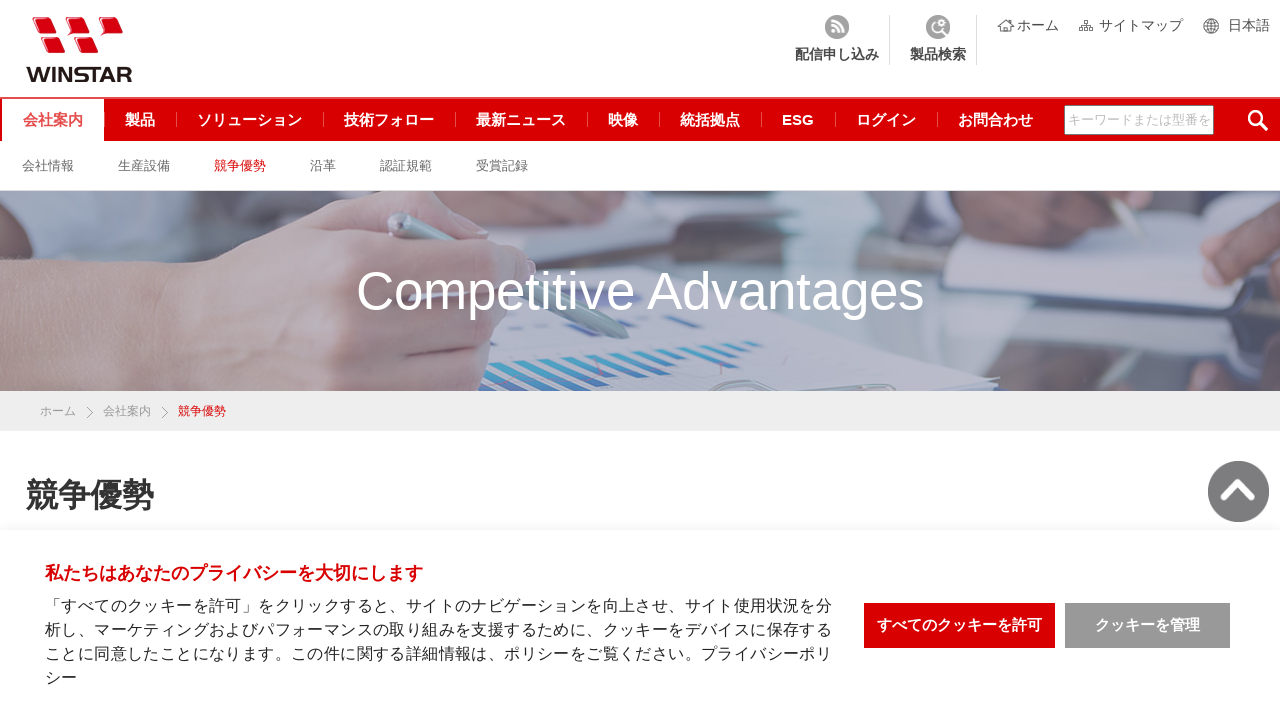

--- FILE ---
content_type: text/html; charset=UTF-8
request_url: https://www.winstar.com.tw/ja/company/competitive_advantages.html
body_size: 39207
content:
<!DOCTYPE html>
<html>
<head>
    <meta http-equiv="Content-Type" content="text/html; charset=utf-8"/>
    <meta charset="utf-8"/>
    <meta http-equiv="content-language" content="ja-JP">


    
    <title>ウィンスターディスプレイ競争優勢</title>
<meta name="keywords" content="ウィンスターディスプレイ 競争優勢" />
<meta name="description" content="" />
<meta name="robots" content="all" />
<link rel="alternate" href="https://www.winstar.com.tw/company/competitive_advantages.html" hreflang="en-US" />
<link rel="alternate" href="https://www.winstar.com.tw/zh-tw/company/competitive_advantages.html" hreflang="zh-TW" />
<link rel="alternate" href="https://www.winstar.com.tw/zh-cn/company/competitive_advantages.html" hreflang="zh-CN" />
<link rel="alternate" href="https://www.winstar.com.tw/ja/company/competitive_advantages.html" hreflang="ja-JP" />
<link rel="alternate" href="https://www.winstar.com.tw/kr/company/competitive_advantages.html" hreflang="ko-KR" />
<link rel="alternate" href="https://www.winstar.com.tw/ru/company/competitive_advantages.html" hreflang="ru" />
<link rel="alternate" href="https://www.winstar.com.tw/it/company/competitive_advantages.html" hreflang="it" />
<link rel="alternate" href="https://www.winstar.com.tw/pl/company/competitive_advantages.html" hreflang="pl" />
<link rel="alternate" href="https://www.winstar.com.tw/de/company/competitive_advantages.html" hreflang="de" />
<link rel="alternate" href="https://www.winstar.com.tw/fr/company/competitive_advantages.html" hreflang="fr" />
<link rel="alternate" href="https://www.winstar.com.tw/pt/company/competitive_advantages.html" hreflang="pt" />
<link rel="alternate" href="https://www.winstar.com.tw/es/company/competitive_advantages.html" hreflang="es" />
<link rel="alternate" href="https://www.winstar.com.tw/tr/company/competitive_advantages.html" hreflang="tr" />
    <meta name="viewport" content="width=device-width, initial-scale=1.0">
    <!-- favicon 16x16 -->
    <link rel="shortcut icon" href="/favicon.ico">
    <!-- CSS -->
    <link href="/inc/js/slick/slick.css" rel="stylesheet" type="text/css"/>
    <link href="/tem/en/css/style.css?v=202507" rel="stylesheet" type="text/css"/>
    <!-- IE設定,新增html5標籤 -->
    <!--[if lt IE 9]>
    <script src="/resources/js/html5shiv.js"></script>
    <script src="/resources/js/css3-mediaqueries.js"></script>
    <![endif]-->
    <!-- JS -->
    <script type="text/javascript" src="/resources/js/jquery-latest.min.js"></script>
    <script>
        var root_path = "/ja/";
    </script>
</head>
<body>
<div id="container">
    <!-- 共用頁首 start -->
    <header id="header">
        <h1 id="logo">
            <a href="/ja/" title="">
                <img data-img="/tem/en/images/logo.png" src="/tem/en/images/logox2.png"
                     alt=""/>
            </a>
        </h1>
        <div class="side-wrap">
            <ul class="link-wrap">
                <li class="icon-home"><a href="/ja/"
                                         title="ホーム">ホーム</a></li>
                <li class="icon-sitemap"><a href="/ja/sitemap.html"
                                            title="Sitemap">サイトマップ</a></li>
                <li class="icon-language">
                    <!-- <a href="#" title="Language">言語</a> -->
                    <a href="#" title="言語">日本語</a>                    <div class="lang-wrap">
                        <a href="/company/competitive_advantages.html" title="ENGLISH" >ENGLISH</a><a href="/zh-tw/company/competitive_advantages.html" title="繁體中文" >繁體中文</a><a href="/zh-cn/company/competitive_advantages.html" title="简体中文" >简体中文</a><a href="/ja/company/competitive_advantages.html" title="日本語"  class="on">日本語</a><a href="/kr/company/competitive_advantages.html" title="한국어" >한국어</a><a href="/it/company/competitive_advantages.html" title="Italiano" >Italiano</a><a href="/pl/company/competitive_advantages.html" title="Polski" >Polski</a><a href="/de/company/competitive_advantages.html" title="Deutsch" >Deutsch</a><a href="/fr/company/competitive_advantages.html" title="Français" >Français</a><a href="/pt/company/competitive_advantages.html" title="Português" >Português</a><a href="/es/company/competitive_advantages.html" title="Español" >Español</a><a href="/tr/company/competitive_advantages.html" title="Türkçe" >Türkçe</a>                    </div>
                </li>
            </ul>

        </div>
        <nav class="main-nav">
            <ul>
                <li class="view  on">
<a href="/ja/company/about_us.html" title="会社案内">会社案内</a>
<div class="sub-nav">
<ul>
<li>
<a href="/ja/company/about_us.html" title="会社情報">会社情報</a>
</li>
<li>
<a href="/ja/company/manufacturing_facility.html" title="生産設備">生産設備</a>
</li>
<li class="on">
<a href="/ja/company/competitive_advantages.html" title="競争優勢">競争優勢</a>
</li>
<li>
<a href="/ja/company/milestone.html" title="沿革">沿革</a>
</li>
<li>
<a href="/ja/company/qc_certifications.html" title="認証規範">認証規範</a>
</li>
<li class="last">
<a href="/ja/company/awards.html" title="受賞記録">受賞記録</a>
</li>
</ul>
</div>
</li>
<li class="view ">
<a href="/ja/products.html" title="製品">製品</a>
<div class="sub-nav">
<ul>
<li>
<a href="/ja/products/tft-lcd.html" title="TFT液晶モジュール">TFT液晶モジュール</a>
<div class="sub-node">
<ul>
<li><a href="/ja/products/tft-lcd/module.html" title="標準 TFT LCD モジュール">標準 TFT LCD モジュール</a></li>
<li><a href="/ja/products/tft-lcd/ips-tft.html" title="IPS TFT 液晶">IPS TFT 液晶</a></li>
<li><a href="/ja/products/tft-lcd/high-brightness-tft.html" title="高輝度TFT液晶ディスプレイ">高輝度TFT液晶ディスプレイ</a></li>
<li><a href="/ja/products/tft-lcd/wide-temperature-lcd.html" title="広温タイプTFT LCD">広温タイプTFT LCD</a></li>
<li><a href="/ja/products/tft-lcd/controller-board.html" title="液晶コントローラ搭載TFT パネル">液晶コントローラ搭載TFT パネル</a></li>
<li><a href="/ja/products/tft-lcd/hdmi-tft-lcd.html" title="HDMI信号対応TFT液晶ディスプレイ">HDMI信号対応TFT液晶ディスプレイ</a></li>
<li><a href="/ja/products/tft-lcd/bar-lcd-display.html" title="横長液晶ディスプレイ">横長液晶ディスプレイ</a></li>
<li><a href="/ja/products/tft-lcd/round-tft-lcd-display.html" title="ラウンド ディスプレイ">ラウンド ディスプレイ</a></li>
<li><a href="/ja/products/tft-lcd/monochrome-tft-lcd.html" title="モノクロ TFT/白黒液晶">モノクロ TFT/白黒液晶</a></li>
<li><a href="/ja/products/tft-lcd/transflective-tft-lcd-display.html" title="半透過液晶ディスプレイ">半透過液晶ディスプレイ</a></li>
<li><a href="/ja/products/tft-lcd/touch-panel.html" title="タッチパネル">タッチパネル</a></li>
</ul>
</div>
</li>
<li>
<a href="/ja/products/oled-module.html" title="OLEDディスプレイ モジュール">OLEDディスプレイ モジュール</a>
<div class="sub-node">
<ul>
<li><a href="/ja/products/oled-module/graphic-oled-display.html" title="グラフィック有機ELモジュール">グラフィック有機ELモジュール</a></li>
<li><a href="/ja/products/oled-module/oled-character-display.html" title="有機ELキャラクタディスプレイモジュール">有機ELキャラクタディスプレイモジュール</a></li>
<li><a href="/ja/products/oled-module/oled-touch-display.html" title="タッチパネル 有機 EL">タッチパネル 有機 EL</a></li>
<li><a href="/ja/products/oled-module/oled_knob.html" title="ノブ付きOLED">ノブ付きOLED</a></li>
</ul>
</div>
</li>
<li>
<a href="/ja/products/lcd-display.html" title="LCD液晶ディスプレイモジュール">LCD液晶ディスプレイモジュール</a>
<div class="sub-node">
<ul>
<li><a href="/ja/products/lcd-display/graphic-lcd-display-module.html" title="グラフィック LCD モジュール">グラフィック LCD モジュール</a></li>
<li><a href="/ja/products/lcd-display/character-lcd-display-module.html" title="キャラクタLCDモジュール">キャラクタLCDモジュール</a></li>
<li><a href="/ja/products/lcd-display/cog-lcd-module-display.html" title="COG 液晶">COG 液晶</a></li>
<li><a href="/ja/products/lcd-display/vatn-lcd-display.html" title="VA 液晶">VA 液晶</a></li>
<li><a href="/ja/products/lcd-display/fsc-lcd.html" title="FSCカラー液晶">FSCカラー液晶</a></li>
</ul>
</div>
</li>
<li>
<a href="/ja/products/smart-display.html" title="スマート ディスプレイ">スマート ディスプレイ</a>
<div class="sub-node">
<ul>
<li><a href="/ja/products/smart-display/can-display.html" title="CAN スマート ディスプレイ">CAN スマート ディスプレイ</a></li>
<li><a href="/ja/products/smart-display/rs485_display.html" title="RS485 スマート ディスプレイ">RS485 スマート ディスプレイ</a></li>
<li><a href="/ja/products/smart-display/uart_display.html" title="UART スマート ディスプレイ">UART スマート ディスプレイ</a></li>
</ul>
</div>
</li>
<li>
<a href="/ja/products/hmi-display.html" title="HMIディスプレイ">HMIディスプレイ</a>
<div class="sub-node">
<ul>
<li><a href="/ja/products/hmi-display/entry_level_uart_tft.html" title="エントリーレベルの UART HMIディスプレイ">エントリーレベルの UART HMIディスプレイ</a></li>
<li><a href="/ja/products/hmi-display/development-board.html" title="評価ボード">評価ボード</a></li>
</ul>
</div>
</li>
<li>
<a href="/ja/products/e-paper-display.html" title="電子ペーパー ディスプレイ">電子ペーパー ディスプレイ</a>
</li>
<li>
<a href="/ja/products/coding_system.html" title="コードシステム">コードシステム</a>
</li>
<li>
<a href="/ja/products/custom_design.html" title="カスタムLCD">カスタムLCD</a>
</li>
<li>
<a href="/ja/products/new.html" title="最新製品">最新製品</a>
</li>
<li>
<a href="/ja/products/special_offer.html" title="特別価格">特別価格</a>
</li>
<li class="last">
<a href="/ja/display-solutions.html" title="統合システム・サービス">統合システム・サービス</a>
</li>
</ul>
</div>
</li>
<li class="view ">
<a href="/ja/display-solutions.html" title="ソリューション">ソリューション</a>
</li>
<li class="view ">
<a href="/ja/technology.html" title="技術フォロー">技術フォロー</a>
<div class="sub-nav">
<ul>
<li>
<a href="/ja/technology/system_integration.html" title="統合システム・サービス">統合システム・サービス</a>
</li>
<li>
<a href="/ja/technology/smart_display.html" title="Smart ディスプレイ">Smart ディスプレイ</a>
</li>
<li>
<a href="/ja/technology/tft.html" title="TFT">TFT</a>
</li>
<li>
<a href="/ja/technology/oled.html" title="OLED">OLED</a>
</li>
<li>
<a href="/ja/technology/stn.html" title="STN">STN</a>
</li>
<li>
<a href="/ja/technology/Diagonal_Calculator.html" title="有機ELサイズ/液晶サイズ計算(ダイアゴナル計算器)">有機ELサイズ/液晶サイズ計算(ダイアゴナル計算器)</a>
</li>
<li>
<a href="/ja/technology/color.html" title="ガラス及びバックライトの組み合わせ">ガラス及びバックライトの組み合わせ</a>
</li>
<li class="last">
<a href="/ja/technology/download.html" title="ダウンロード">ダウンロード</a>
</li>
</ul>
</div>
</li>
<li class="view ">
<a href="/ja/news.html" title="最新ニュース">最新ニュース</a>
<div class="sub-nav">
<ul>
<li>
<a href="/ja/news/letter.html" title="新聞電子版">新聞電子版</a>
</li>
<li>
<a href="/ja/news/exhibition.html" title="出展情報">出展情報</a>
</li>
<li>
<a href="/ja/news/news-archives.html" title="Media News">Media News</a>
</li>
<li>
<a href="/ja/news/news_events.html" title="最新ニュース">最新ニュース</a>
</li>
<li class="last">
<a href="/ja/news/pcn_eol.html" title="PCN/EOL">PCN/EOL</a>
</li>
</ul>
</div>
</li>
<li class="view ">
<a href="/ja/video.html" title="映像">映像</a>
</li>
<li class="view ">
<a href="/ja/location.html" title="統括拠点">統括拠点</a>
<div class="sub-nav">
<ul>
<li>
<a href="/ja/location/winstar.html" title="拠点案内">拠点案内</a>
</li>
<li class="last">
<a href="/ja/location/distributors.html" title="販売拠点">販売拠点</a>
</li>
</ul>
</div>
</li>
<li class="view ">
<a href="#a" title="ESG">ESG</a>
<div class="sub-nav">
<ul>
<li>
<a href="/ja/esg" title="企業の持続可能性">企業の持続可能性</a>
</li>
<li class="last">
<a href="/ja/stakeholder-zone" title="ステークホルダー">ステークホルダー</a>
</li>
</ul>
</div>
</li>
<li class="view ">
<a href="/ja/member.html" title="ログイン">ログイン</a>
</li>
<li class="view ">
<a href="/ja/contact.html" title="お問合わせ">お問合わせ</a>
</li>                <li class="form-wrap">
                    <form method="get"
                          action="/ja/search/products.html">
                        <input type="text" value="" name="keywords"
                               placeholder="キーワードまたは型番を入力してください"/>
                        <input class="icon-submit" type="submit" value="submit"/>
                    </form>
                </li>
                <li class="more"><a href="#more"><span class="icon-thumb"><img src="/tem/en/images/icon-thumb.png"
                                                                               alt="More"/></span>More</a></li>
            </ul>
        </nav>
        <nav class="mobile-nav">
            <ul>
                                    <li>
                        <a href="/ja/technology.html" title="技術フォロー">技術フォロー</a>
                                                    <div class="sub-nav">
                                <ul>
                                                                            <li><a href="/ja/technology/system_integration.html"
                                               title="統合システム・サービス">統合システム・サービス</a></li>
                                                                            <li><a href="/ja/technology/smart_display.html"
                                               title="Smart ディスプレイ">Smart ディスプレイ</a></li>
                                                                            <li><a href="/ja/technology/tft.html"
                                               title="TFT">TFT</a></li>
                                                                            <li><a href="/ja/technology/oled.html"
                                               title="OLED">OLED</a></li>
                                                                            <li><a href="/ja/technology/stn.html"
                                               title="STN">STN</a></li>
                                                                            <li><a href="/ja/technology/Diagonal_Calculator.html"
                                               title="有機ELサイズ/液晶サイズ計算(ダイアゴナル計算器)">有機ELサイズ/液晶サイズ計算(ダイアゴナル計算器)</a></li>
                                                                            <li><a href="/ja/technology/color.html"
                                               title="ガラス及びバックライトの組み合わせ">ガラス及びバックライトの組み合わせ</a></li>
                                                                            <li><a href="/ja/technology/download.html"
                                               title="ダウンロード">ダウンロード</a></li>
                                                                    </ul>
                            </div>
                                            </li>

                                    <li>
                        <a href="/ja/news.html" title="最新ニュース">最新ニュース</a>
                                                    <div class="sub-nav">
                                <ul>
                                                                            <li><a href="/ja/news/letter.html"
                                               title="新聞電子版">新聞電子版</a></li>
                                                                            <li><a href="/ja/news/exhibition.html"
                                               title="出展情報">出展情報</a></li>
                                                                            <li><a href="/ja/news/news-archives.html"
                                               title="Media News">Media News</a></li>
                                                                            <li><a href="/ja/news/news_events.html"
                                               title="最新ニュース">最新ニュース</a></li>
                                                                            <li><a href="/ja/news/pcn_eol.html"
                                               title="PCN/EOL">PCN/EOL</a></li>
                                                                    </ul>
                            </div>
                                            </li>

                                    <li>
                        <a href="/ja/video.html" title="映像">映像</a>
                                            </li>

                                    <li>
                        <a href="/ja/location.html" title="統括拠点">統括拠点</a>
                                                    <div class="sub-nav">
                                <ul>
                                                                            <li><a href="/ja/location/winstar.html"
                                               title="拠点案内">拠点案内</a></li>
                                                                            <li><a href="/ja/location/distributors.html"
                                               title="販売拠点">販売拠点</a></li>
                                                                    </ul>
                            </div>
                                            </li>

                                    <li>
                        <a href="#a" title="ESG">ESG</a>
                                                    <div class="sub-nav">
                                <ul>
                                                                            <li><a href="/ja/esg"
                                               title="企業の持続可能性">企業の持続可能性</a></li>
                                                                            <li><a href="/ja/stakeholder-zone"
                                               title="ステークホルダー">ステークホルダー</a></li>
                                                                    </ul>
                            </div>
                                            </li>

                                    <li>
                        <a href="/ja/member.html" title="ログイン">ログイン</a>
                                            </li>

                                    <li>
                        <a href="/ja/contact.html" title="お問合わせ">お問合わせ</a>
                                            </li>

                            </ul>
        </nav>
    </header>

    <!-- 共用頁首 end -->

    <section id="banner" data-info="about">
<figure class="bg"><img alt="WINSTAR 競争優勢" src="/tem/en/images/banner-about3.jpg" style="width: 1400px; height: 200px;" /></figure>

<div class="text">
<h1>Competitive Advantages</h1>
</div>
</section>
<div class="path">
 <span> <a href="/ja/" title="ホーム">ホーム</a></span>
 <span><a href="/ja/company.html" title="会社案内">会社案内</a></span>
 <span>競争優勢</span>
</div>
<main id="content">
  <article class="about">
    <div> <div class="editor info3">
<div class="text">
<h1 class="title">競争優勢</h1>

<ul>
	<li>
	<div><strong>標準品に最小注文数(MOQ)を問わないと</strong></div>

	<div>
	<p>幅広いTN/STN/TFT/VATN/OLEDの標準品</p>

	<p>数多くの標準品に最小注文数(MOQ)を問わないこと</p>

	<p>顧客のニーズを満たす柔軟性、競争力がある納期</p>
	</div>
	</li>
	<li>
	<div><strong>製品品質</strong></div>

	<div>
	<p>有機ELパネル工場の100％所有権</p>

	<p>優れる品質･高い信頼性</p>

	<p>競争力がある価格、コストパフォーマンスがよい産業用ディスプレイ</p>
	</div>
	</li>
	<li>
	<div><strong>顧客サービス</strong></div>

	<div>
	<p>カスタムとセミカスタムの開発サービス</p>

	<p>顧客サービス指向とマーケティング&bull;サービス&bull;サポート</p>

	<p>プロフェッショナル技術サービスの提供</p>
	</div>
	</li>
	<li>
	<div><strong>革新/科技</strong></div>

	<div>
	<p>少数多様な注文するビジネスモデル</p>

	<p>複雑な大量な受注される生産管理や出荷スケジュールの手配</p>

	<p>ITシステム及び自動化の生産インポート操作管理の最適化</p>
	</div>
	</li>
	<li>
	<div><strong>持続/信頼</strong></div>

	<div>
	<p>Winstarは26年成立、産業をフォーカス、革新を研究し続く</p>

	<p>業界一の産業ディスプレイブランド</p>

	<p>顧客と企業の相互信頼を守り抜きながら共に成長する</p>
	</div>
	</li>
</ul>
</div>
</div>
 </div>
  </article>
</main>
<script>
$(document).ready(function(){
		/** 點小圖換大圖 */
		var $minFigure = $('.min-figure a'),
			current = 0,
			figureLength = $minFigure.length,
			Timer = null;
		$('.min-figure a').on('click', function(e){
			e.preventDefault();
			current = $(this).index() + 1;
			if(Timer) {
				clearTimeout(Timer);
				Timer = null;
			}
			var _src = this.href;
			$(this).addClass('on').siblings().removeClass('on');
			$('.max-figure img').attr('src', _src);
			Timer = setTimeout(function(){
				if(current >= figureLength ) current = 0;
				$minFigure.eq(current).trigger('click');
			}, 3000);
		}).eq(0).trigger('click');

});
</script>

    <!-- 共用頁尾 start -->
    <div id="go-top">
        <a class="btn btn-top" href="#" title="go top">go top</a>
            </div>


    <div class="abs-wrap">
        <ul>
            <li class="icon-subscribe"><a onclick="window.location.href=this.href;return false;"
                                          href="/ja/newsletter/subscribe.html"
                                          title="配信申し込み"> <img
                        src="/tem/en/images/icon-subscribe.png" alt="配信申し込み"/>
                </a></li>
            <li class="icon-finder"><a href="#abs-item1" title="製品検索"> <img
                        src="/tem/en/images/icon-finder.png" alt="製品検索"/> </a></li>
        </ul>
        <div class="abs-form">
            <a class="btn-close" href="#" title="close"><img src="/tem/en/images/btn-close.png" alt="close"/></a>
            <div id="abs-item1">
                <form action="/ja/products/finder.html"
                      method="get" enctype="application/x-www-form-urlencoded" accept-charset="UTF-8"
                      class="php_finder_form">
                    <div class="php_product_finder_elements"><!-- AJAX --></div>
                    <div class="submit-wrap">
                        <input class="submit" type="submit" value="送信"/>
                        <input class="finder-reset" type="button" value="リセット"/>
                    </div>
                </form>
            </div>
        </div>
    </div>
    <aside class="web-aside">

                    <div class="finder-form">
                <form action="/ja/products/finder.html"
                      method="get" enctype="application/x-www-form-urlencoded" accept-charset="UTF-8"
                      class="php_finder_form">
                    <fieldset>
                        <legend>製品検索</legend>
                        <h3 class="label"><span>製品検索</span></h3>
                        <div class="form-group">
                            <div class="php_product_finder_elements"><!-- ajax --></div>
                            <div class="submit-wrap">
                                <input class="submit" type="submit" value="送信"/>
                                <input class="finder-reset" type="button" value="リセット"/>
                            </div>
                        </div>
                    </fieldset>
                </form>
            </div>
                <div class="side-products">
            <ul>
<li><a href="/ja/products/tft-lcd.html" title="TFT液晶モジュール">TFT液晶モジュール</a></li>
<li><a href="/ja/products/oled-module.html" title="OLEDディスプレイ モジュール">OLEDディスプレイ モジュール</a></li>
<li><a href="/ja/products/lcd-display.html" title="LCD液晶ディスプレイモジュール">LCD液晶ディスプレイモジュール</a></li>
<li><a href="/ja/products/smart-display.html" title="スマート ディスプレイ">スマート ディスプレイ</a></li>
<li><a href="/ja/products/hmi-display.html" title="HMIディスプレイ">HMIディスプレイ</a></li>
<li><a href="/ja/products/e-paper-display.html" title="電子ペーパー ディスプレイ">電子ペーパー ディスプレイ</a></li>
<li><a href="/ja/products/coding_system.html" title="コードシステム">コードシステム</a></li>
<li><a href="/ja/products/custom_design.html" title="カスタムLCD">カスタムLCD</a></li>
<li><a href="/ja/products/new.html" title="最新製品">最新製品</a></li>
 <li>
                        <a href="#cmp" title="クッキー設定" class="cmp-toggle-button">クッキー設定</a>
                    </li> 
</ul>        </div>
    </aside>
    <footer id="footer">
        <div class="copyright">
            <ul>
	<li style="color: #fff;">Copyright &copy; 1998-2025, WINSTAR Display Co., Ltd.</li>
	<li style="opacity:.5;">|</li>
	<li><a href="/privacy.html" target="_blank">個人情報保護方針</a></li>
	<li style="opacity:.5;">|</li>
	<!-- <li><button class="cmp-open-btn" role="button">Cookie Setting</button></li> -->
	<li style="width:100%;">
	<address class="addr"><a href="https://www.google.com.tw/maps/place/Winstar+Display+Co.,+Ltd.+%E8%8F%AF%E5%87%8C%E5%85%89%E9%9B%BB%E8%82%A1%E4%BB%BD%E6%9C%89%E9%99%90%E5%85%AC%E5%8F%B8/@24.225599,120.6263543,17z/data=!3m1!4b1!4m5!3m4!1s0x346917caa4d13285:0x2ae085016b8fc3b3!8m2!3d24.225599!4d120.628543?hl=en" onclick="window.open(this.href, '', 'resizable=yes,status=no,location=no,toolbar=no,menubar=no,fullscreen=no,scrollbars=no,dependent=no'); return false;">5F, No.31, Keya Rd., Daya Dist., Taichung City 428, Taiwan</a></address>
	</li>
	<li>TEL :+886-4-2568-9987</li>
	<li>FAX : +886-4-2568-7763</li>
	<li>E-mail:<a class="link" href="/ja/contact.html">sales@winstar.com.tw</a></li>
</ul>

<div class="social-wrap"><a href="https://www.linkedin.com/company/winstar-display-co--ltd?trk=hp-feed-company-photo" target="_blank" title="LinkedIn"><img alt="linkedin" src="/uploads/editor/images/footer/linkedin-logo-1.png" style="width: 50px; height: 50px;" /></a> <a href="https://twitter.com/WinstarDisplay" target="_blank"><img alt="" src="/uploads/editor/images/footer/twittericon-1.png" style="width: 50px; height: 50px;" /></a> <a href="https://www.youtube.com/user/Winstardisplay" target="_blank"><img alt="YouTube" src="/uploads/editor/images/footer/youtube-2.png" style="width: 50px; height: 50px;" /></a></div>
        </div>
    </footer>

    <!-- 共用頁尾 end -->
</div>

<div class="cmp-wrap off">
    <div class="cmp-fix">
        <div class="cmp-inner">
            <div class="text">
                <h3 class="title fs18">私たちはあなたのプライバシーを大切にします</h3>
                <p>「すべてのクッキーを許可」をクリックすると、サイトのナビゲーションを向上させ、サイト使用状況を分析し、マーケティングおよびパフォーマンスの取り組みを支援するために、クッキーをデバイスに保存することに同意したことになります。この件に関する詳細情報は、ポリシーをご覧ください。<a href="https://www.winstar.com.tw/ja/privacy.html" target="_blank">プライバシーポリシー</a></p>
            </div>
            <div class="btn-wrap">
                <div class="item">
                    <button class="cmp-btn01 cmp-close-btn cmp-allowAllButton"
                            type="submit">すべてのクッキーを許可</button>
                </div>
                <div class="item">
                    <button class="cmp-btn02 cmp-open-btn" type="button">クッキーを管理</button>
                </div>
            </div>
        </div>
    </div>
    <dialog class="cmp-dialog">
        <div class="s1">
            <h3 class="title fs18">私たちはあなたのプライバシーを大切にします</h3>
            <p>Winstarおよび特定の第三者は、www.winstar.com.twでクッキーを使用しています。クッキーの種類、目的、および関与する第三者に関する詳細は、以下および当社のクッキーポリシーに記載されています。「すべて許可」をクリックして、当社のクッキー使用に同意し、ウェブサイトでの最良の体験を得てください。また、設定を変更するか、必要なクッキーを除きクッキーを拒否することもできます。</p>
            <button class="cmp-btn01 cmp-close-btn cmp-allowAllButton"
                    type="submit">すべて許可する</button>
        </div>
        <div class="s2">
            <h3 class="title fs18">同意設定の管理</h3>
            <div class="cmp-option">
                <div class="item">
                    <div class="item-inner">
                        <span class="cmp-must">常にアクティブ</span>
                        <details>
                            <summary class="fs18 fw7">
                                <svg xmlns="http://www.w3.org/2000/svg" width="12" height="7"
                                     viewBox="0 0 38.485 22.243">
                                    <path id="arr2-3-next" d="M20,35.6,35,20.526,20.208,5.6"
                                          transform="translate(39.847 -15.757) rotate(90)" fill="none" stroke="#d50004"
                                          stroke-linecap="round" stroke-linejoin="round" stroke-width="6"/>
                                </svg>
                                必須なクッキー                            </summary>
                            <p>これらのクッキーは、ウェブサイト内を移動したり、プライバシーの設定、ログイン、フォームの記入などの機能を使用できるようにするために不可欠です。</p>
                        </details>
                    </div>
                </div>
                <div class="item">
                    <div class="item-inner">
                        <label class="cmp-label01">
                            <input type="checkbox" name="AnalyticsCookies"/>
                            <svg width="28" height="28" viewBox="0 0 28 28" fill="none"
                                 xmlns="http://www.w3.org/2000/svg">
                                <circle cx="14" cy="14" r="10" fill="white"/>
                            </svg>
                            <span class="bg"></span>
                        </label>
                        <details open>
                            <summary class="fs18 fw7">
                                <svg xmlns="http://www.w3.org/2000/svg" width="12" height="7"
                                     viewBox="0 0 38.485 22.243">
                                    <path id="arr2-3-next" d="M20,35.6,35,20.526,20.208,5.6"
                                          transform="translate(39.847 -15.757) rotate(90)" fill="none" stroke="#d50004"
                                          stroke-linecap="round" stroke-linejoin="round" stroke-width="6"/>
                                </svg>
                                分析用クッキー                            </summary>
                            <p>「統計クッキー」とも呼ばれるこれらのクッキーは、ウェブサイトの使用方法に関する情報を収集します。たとえば、どのページを訪れ、どのリンクをクリックしたかなどです。詳細を確認してください。</p>
                        </details>
                    </div>
                </div>
            </div>
        </div>
        <div class="s3">
            <div class="sec-item">
                <button class="cmp-btn02 cmp-close-btn cmpSaveMySettingButton"
                        type="submit">設定を保存</button>
            </div>
            <div class="sec-item">
                <button class="cmp-btn01 cmp-close-btn cmp-allowAllButton"
                        type="submit">すべて許可する</button>
            </div>
        </div>
    </dialog>
</div>

<script>

    class Cmp {

        constructor() {
            this.storageName = "cmp-settings202409252005";
            this.cmpWrap = document.querySelector('.cmp-wrap');
            this.cmpOpenButtons = document.querySelectorAll('.cmp-open-btn');
            this.cmpDialog = this.cmpWrap.querySelector('.cmp-dialog');
            this.init();
        }

        init() {

            this.initCmp();

            if (!this.isAllAllowed()) {
                this.cmpWrap.classList.remove('off');
            }

            document.querySelectorAll(".cmp-toggle-button").forEach(button => {
                button.addEventListener('click', (e) => {
                    const opened = this.cmpWrap.classList.contains('off');
                    if (opened) {
                        this.cmpWrap.classList.remove('off');
                        this.cmpDialog.showModal();
                    } else {
                        this.close();
                    }
                    return e.preventDefault();
                });
            });
            this.cmpWrap.querySelectorAll(".cmpSaveMySettingButton").forEach(button => {
                button.addEventListener('click', (e) => {
                    this.close();
                    return e.preventDefault();
                });
            });

            this.cmpOpenButtons.forEach(button => {
                button.addEventListener('click', (event) => {
                    event.preventDefault();
                    this.cmpWrap.classList.remove('off');
                    this.cmpDialog.showModal();
                });
            });

            this.cmpDialog.addEventListener('click', (event) => {
                if (event.target === this.cmpDialog) {
                    this.close();
                }
            });

            this.cmpWrap.querySelectorAll(".cmp-allowAllButton").forEach(button => {
                button.addEventListener('click', (e) => {
                    this.allowAll();
                    this.close();
                    return e.preventDefault();
                });
            });

            ['AnalyticsCookies'].forEach(name => {
                const checkbox = this.cmpDialog.querySelector(`input[name="${name}"]`);
                checkbox.checked = this.isAllowed(name);
                checkbox.addEventListener('change', () => {
                    if (checkbox.checked) {
                        this.allow(name);
                    } else {
                        this.disallow(name);
                    }
                });
            });
        }

        close() {
            this.cmpDialog.close();
            if (this.isAllAllowed()) {
                this.cmpWrap.classList.add('off');
            }
        }

        initCmp() {
            window.dataLayer = window.dataLayer || [];
            if (!window.gtag) {
                window.gtag = function () {
                    dataLayer.push(arguments);
                }
            }
            this.consentDefault();
            if (this.isAllowed('AnalyticsCookies')) {
                this.consentGrantedAll();
            }
        }

        consentDefault(){
            gtag('consent', 'default', {
                'ad_storage': 'granted',
                'ad_user_data': 'granted',
                'ad_personalization': 'granted',
                'analytics_storage': 'granted'
            });
        }

        consentGrantedAll() {
            gtag('consent', 'update', {
                'ad_storage': 'granted',
                'ad_user_data': 'granted',
                'ad_personalization': 'granted',
                'analytics_storage': 'granted'
            });
        }

        consentDeniedAll() {
            gtag('consent', 'update', {
                'ad_storage': 'denied',
                'ad_user_data': 'denied',
                'ad_personalization': 'denied',
                'analytics_storage': 'denied'
            });
        }

        resetInputs() {
            ['AnalyticsCookies'].forEach(name => {
                const checkbox = this.cmpDialog.querySelector(`input[name="${name}"]`);
                checkbox.checked = this.isAllowed(name);
            });
        }

        allowAll() {
            const values= this.defaults();
            Object.keys(values).forEach(key => {
                this.allow(key);
            });

            localStorage.setItem(this.storageName, JSON.stringify(this.storageSettings()));
            const storageSettings = this.defaults();
            Object.keys(storageSettings).forEach(name => {
                storageSettings[name] = true;
            });
            localStorage.setItem(this.storageName, JSON.stringify(storageSettings));
            this.resetInputs();
            this.consentGrantedAll();
        }

        allow(name) {
            const storageSettings = this.storageSettings();
            storageSettings[name] = true;
            localStorage.setItem(this.storageName, JSON.stringify(storageSettings));
            if (name === "AnalyticsCookies") {
                this.consentGrantedAll();
            }
        }

        disallow(name) {
            const storageSettings = this.storageSettings();
            storageSettings[name] = false;
            localStorage.setItem(this.storageName, JSON.stringify(storageSettings));
            if (name === "AnalyticsCookies") {
                this.consentDeniedAll();
            }
        }

        isAllowed(name) {
            const storageSettings = this.storageSettings();
            return storageSettings[name] || false;
        }

        defaults() {
            return {
                EssentialCookies: true,
                AnalyticsCookies: false,
            };
        }

        storageSettings() {
            const settings = localStorage.getItem(this.storageName);
            return settings ? JSON.parse(settings) : this.defaults();
        }

        isAllAllowed() {
            const storageSettings = this.storageSettings();
            const values = Object.values(storageSettings);
            return values.length && values.every(value => value === true);
        }
    }

    document.addEventListener('DOMContentLoaded', () => new Cmp());
</script>

<script type="text/javascript" src="/inc/js/backstretch/backstretch.js"></script>
<script type="text/javascript" src="/inc/js/comm.js"></script>

<script>
    // Products Finder
    var finderElementsUrl = "/ja/products/finderform.html";
    var urlParams = [];
</script>
<script type="text/javascript" src="/resources/js/layout-default.js?v=20190715"></script>
<!-- Google tag (gtag.js) -->
<script async src="https://www.googletagmanager.com/gtag/js?id=G-7Y8N5ZQQKV"></script>
<script>
  window.dataLayer = window.dataLayer || [];
  function gtag(){dataLayer.push(arguments);}
  gtag('js', new Date());

  gtag('config', 'G-7Y8N5ZQQKV');
</script>




</body>
</html>


--- FILE ---
content_type: text/html;charset=utf-8
request_url: https://www.winstar.com.tw/ja/products/finderform.html?isSelectCategory=0
body_size: 64865
content:
<div class="sel-wrap">
	    		<select name="category_id">
<option value="">製品カテゴリ</option>
<option value="43" >&nbsp;&nbsp;&nbsp;&nbsp;TFT液晶モジュール</option>
<option value="44" >&nbsp;&nbsp;&nbsp;&nbsp;&nbsp;&nbsp;&nbsp;&nbsp;標準 TFT LCD モジュール</option>
<option value="72" >&nbsp;&nbsp;&nbsp;&nbsp;&nbsp;&nbsp;&nbsp;&nbsp;IPS TFT 液晶</option>
<option value="45" >&nbsp;&nbsp;&nbsp;&nbsp;&nbsp;&nbsp;&nbsp;&nbsp;高輝度TFT液晶ディスプレイ</option>
<option value="69" >&nbsp;&nbsp;&nbsp;&nbsp;&nbsp;&nbsp;&nbsp;&nbsp;広温タイプTFT LCD</option>
<option value="46" >&nbsp;&nbsp;&nbsp;&nbsp;&nbsp;&nbsp;&nbsp;&nbsp;液晶コントローラ搭載TFT パネル</option>
<option value="66" >&nbsp;&nbsp;&nbsp;&nbsp;&nbsp;&nbsp;&nbsp;&nbsp;HDMI信号対応TFT液晶ディスプレイ</option>
<option value="68" >&nbsp;&nbsp;&nbsp;&nbsp;&nbsp;&nbsp;&nbsp;&nbsp;横長液晶ディスプレイ</option>
<option value="92" >&nbsp;&nbsp;&nbsp;&nbsp;&nbsp;&nbsp;&nbsp;&nbsp;ラウンド ディスプレイ</option>
<option value="65" >&nbsp;&nbsp;&nbsp;&nbsp;&nbsp;&nbsp;&nbsp;&nbsp;モノクロ TFT/白黒液晶</option>
<option value="93" >&nbsp;&nbsp;&nbsp;&nbsp;&nbsp;&nbsp;&nbsp;&nbsp;半透過液晶ディスプレイ</option>
<option value="67" >&nbsp;&nbsp;&nbsp;&nbsp;&nbsp;&nbsp;&nbsp;&nbsp;タッチパネル</option>
<option value="40" >&nbsp;&nbsp;&nbsp;&nbsp;OLEDディスプレイ モジュール</option>
<option value="42" >&nbsp;&nbsp;&nbsp;&nbsp;&nbsp;&nbsp;&nbsp;&nbsp;グラフィック有機ELモジュール</option>
<option value="41" >&nbsp;&nbsp;&nbsp;&nbsp;&nbsp;&nbsp;&nbsp;&nbsp;有機ELキャラクタディスプレイモジュール</option>
<option value="81" >&nbsp;&nbsp;&nbsp;&nbsp;&nbsp;&nbsp;&nbsp;&nbsp;タッチパネル 有機 EL</option>
<option value="82" >&nbsp;&nbsp;&nbsp;&nbsp;&nbsp;&nbsp;&nbsp;&nbsp;ノブ付きOLED</option>
<option value="91" >&nbsp;&nbsp;&nbsp;&nbsp;LCD液晶ディスプレイモジュール</option>
<option value="49" >&nbsp;&nbsp;&nbsp;&nbsp;&nbsp;&nbsp;&nbsp;&nbsp;グラフィック LCD モジュール</option>
<option value="48" >&nbsp;&nbsp;&nbsp;&nbsp;&nbsp;&nbsp;&nbsp;&nbsp;キャラクタLCDモジュール</option>
<option value="50" >&nbsp;&nbsp;&nbsp;&nbsp;&nbsp;&nbsp;&nbsp;&nbsp;COG 液晶</option>
<option value="54" >&nbsp;&nbsp;&nbsp;&nbsp;&nbsp;&nbsp;&nbsp;&nbsp;VA 液晶</option>
<option value="53" >&nbsp;&nbsp;&nbsp;&nbsp;&nbsp;&nbsp;&nbsp;&nbsp;FSCカラー液晶</option>
<option value="77" >&nbsp;&nbsp;&nbsp;&nbsp;スマート ディスプレイ</option>
<option value="78" >&nbsp;&nbsp;&nbsp;&nbsp;&nbsp;&nbsp;&nbsp;&nbsp;CAN スマート ディスプレイ</option>
<option value="83" >&nbsp;&nbsp;&nbsp;&nbsp;&nbsp;&nbsp;&nbsp;&nbsp;RS485 スマート ディスプレイ</option>
<option value="90" >&nbsp;&nbsp;&nbsp;&nbsp;&nbsp;&nbsp;&nbsp;&nbsp;UART スマート ディスプレイ</option>
<option value="95" >&nbsp;&nbsp;&nbsp;&nbsp;HMIディスプレイ</option>
<option value="84" >&nbsp;&nbsp;&nbsp;&nbsp;&nbsp;&nbsp;&nbsp;&nbsp;エントリーレベルの UART HMIディスプレイ</option>
<option value="94" >&nbsp;&nbsp;&nbsp;&nbsp;&nbsp;&nbsp;&nbsp;&nbsp;評価ボード</option>
<option value="88" >&nbsp;&nbsp;&nbsp;&nbsp;電子ペーパー ディスプレイ</option>
</select>
	    		</div>
<div class="sel-wrap">
	    		<select name="display_format">
<option value="">表示形式</option>
<option value="--" >--</option>
<option value="Custom" >Custom</option>
<option value="8×2" >8×2</option>
<option value="12×2" >12×2</option>
<option value="16×1" >16×1</option>
<option value="16×2" >16×2</option>
<option value="16×4" >16×4</option>
<option value="20×2" >20×2</option>
<option value="20×4" >20×4</option>
<option value="24×2" >24×2</option>
<option value="40×2" >40×2</option>
<option value="40×4" >40×4</option>
<option value="48×64" >48×64</option>
<option value="50×16" >50×16</option>
<option value="64×128" >64×128</option>
<option value="64×32" >64×32</option>
<option value="64×48" >64×48</option>
<option value="76×16" >76×16</option>
<option value="80×160" >80×160</option>
<option value="96×16" >96×16</option>
<option value="96×32" >96×32</option>
<option value="96×64" >96×64</option>
<option value="100×16" >100×16</option>
<option value="100×32" >100×32</option>
<option value="122×250" >122×250</option>
<option value="122×32" >122×32</option>
<option value="128×128" >128×128</option>
<option value="128×160" >128×160</option>
<option value="128×296" >128×296</option>
<option value="128×32" >128×32</option>
<option value="128×40" >128×40</option>
<option value="128×56" >128×56</option>
<option value="128×64" >128×64</option>
<option value="132×32" >132×32</option>
<option value="144×32" >144×32</option>
<option value="160×128" >160×128</option>
<option value="160×160" >160×160</option>
<option value="160×32" >160×32</option>
<option value="160×80" >160×80</option>
<option value="192×128" >192×128</option>
<option value="192×32" >192×32</option>
<option value="192×64" >192×64</option>
<option value="200×16" >200×16</option>
<option value="200×200" >200×200</option>
<option value="202×32" >202×32</option>
<option value="206×36" >206×36</option>
<option value="240×128" >240×128</option>
<option value="240×160" >240×160</option>
<option value="240×240" >240×240</option>
<option value="240×320" >240×320</option>
<option value="240×64" >240×64</option>
<option value="256×128" >256×128</option>
<option value="256×64" >256×64</option>
<option value="264×176" >264×176</option>
<option value="280×1424" >280×1424</option>
<option value="280×712" >280×712</option>
<option value="296×128" >296×128</option>
<option value="320×120" >320×120</option>
<option value="320×240" >320×240</option>
<option value="320×32" >320×32</option>
<option value="320×480" >320×480</option>
<option value="400×300" >400×300</option>
<option value="400×400" >400×400</option>
<option value="480×128" >480×128</option>
<option value="480×1280" >480×1280</option>
<option value="480×1920" >480×1920</option>
<option value="480×272" >480×272</option>
<option value="480×480" >480×480</option>
<option value="480×800" >480×800</option>
<option value="640×320" >640×320</option>
<option value="640×480" >640×480</option>
<option value="720×1280" >720×1280</option>
<option value="720×720" >720×720</option>
<option value="800×1280" >800×1280</option>
<option value="800×320" >800×320</option>
<option value="800×480" >800×480</option>
<option value="800×800" >800×800</option>
<option value="1024×600" >1024×600</option>
<option value="1024×768" >1024×768</option>
<option value="1200×1920" >1200×1920</option>
<option value="1280×800" >1280×800</option>
<option value="1920×1080" >1920×1080</option>
<option value="1920×1200" >1920×1200</option>
<option value="1920×720" >1920×720</option>
</select>
	    		</div>
<div class="sel-wrap">
	    		<select name="customfield_1">
<option value="">結構</option>
<option value="COB" >COB</option>
<option value="COF" >COF</option>
<option value="COF+FR+PCB" >COF+FR+PCB</option>
<option value="COG" >COG</option>
<option value="COG+FR" >COG+FR</option>
<option value="COG+FR+PCB" >COG+FR+PCB</option>
<option value="COG+PCB" >COG+PCB</option>
<option value="G-G" >G-G</option>
</select>
	    	 		</div>
<div class="sel-wrap">
	    		<select name="customfield_2">
<option value="">サイズ</option>
<option value="0.49" >0.49</option>
<option value="0.66" >0.66</option>
<option value="0.68" >0.68</option>
<option value="0.69" >0.69</option>
<option value="0.71" >0.71</option>
<option value="0.84" >0.84</option>
<option value="0.91" >0.91</option>
<option value="0.95" >0.95</option>
<option value="0.96" >0.96</option>
<option value="1.04" >1.04</option>
<option value="1.1" >1.1</option>
<option value="1.12" >1.12</option>
<option value="1.15" >1.15</option>
<option value="1.18" >1.18</option>
<option value="1.2" >1.2</option>
<option value="1.23" >1.23</option>
<option value="1.26" >1.26</option>
<option value="1.28" >1.28</option>
<option value="1.3" >1.3</option>
<option value="1.33" >1.33</option>
<option value="1.5" >1.5</option>
<option value="1.51" >1.51</option>
<option value="1.53" >1.53</option>
<option value="1.54" >1.54</option>
<option value="1.56" >1.56</option>
<option value="1.6" >1.6</option>
<option value="1.7" >1.7</option>
<option value="1.71" >1.71</option>
<option value="1.77" >1.77</option>
<option value="1.86" >1.86</option>
<option value="1.87" >1.87</option>
<option value="1.88" >1.88</option>
<option value="1.91" >1.91</option>
<option value="1.92" >1.92</option>
<option value="1.93" >1.93</option>
<option value="1.97" >1.97</option>
<option value="2" >2</option>
<option value="2.01" >2.01</option>
<option value="2.08" >2.08</option>
<option value="2.1" >2.1</option>
<option value="2.13" >2.13</option>
<option value="2.15" >2.15</option>
<option value="2.2" >2.2</option>
<option value="2.23" >2.23</option>
<option value="2.24" >2.24</option>
<option value="2.25" >2.25</option>
<option value="2.26" >2.26</option>
<option value="2.28" >2.28</option>
<option value="2.29" >2.29</option>
<option value="2.34" >2.34</option>
<option value="2.36" >2.36</option>
<option value="2.4" >2.4</option>
<option value="2.42" >2.42</option>
<option value="2.44" >2.44</option>
<option value="2.45" >2.45</option>
<option value="2.49" >2.49</option>
<option value="2.55" >2.55</option>
<option value="2.59" >2.59</option>
<option value="2.68" >2.68</option>
<option value="2.7" >2.7</option>
<option value="2.73" >2.73</option>
<option value="2.76" >2.76</option>
<option value="2.79" >2.79</option>
<option value="2.8" >2.8</option>
<option value="2.82" >2.82</option>
<option value="2.87" >2.87</option>
<option value="2.88" >2.88</option>
<option value="2.89" >2.89</option>
<option value="2.9" >2.9</option>
<option value="2.93" >2.93</option>
<option value="2.96" >2.96</option>
<option value="2.97" >2.97</option>
<option value="3" >3</option>
<option value="3.03" >3.03</option>
<option value="3.06" >3.06</option>
<option value="3.08" >3.08</option>
<option value="3.12" >3.12</option>
<option value="3.13" >3.13</option>
<option value="3.2" >3.2</option>
<option value="3.23" >3.23</option>
<option value="3.24" >3.24</option>
<option value="3.36" >3.36</option>
<option value="3.38" >3.38</option>
<option value="3.4" >3.4</option>
<option value="3.5" >3.5</option>
<option value="3.51" >3.51</option>
<option value="3.55" >3.55</option>
<option value="3.6" >3.6</option>
<option value="3.67" >3.67</option>
<option value="3.75" >3.75</option>
<option value="3.77" >3.77</option>
<option value="3.78" >3.78</option>
<option value="3.79" >3.79</option>
<option value="3.84" >3.84</option>
<option value="3.85" >3.85</option>
<option value="3.9" >3.9</option>
<option value="3.97" >3.97</option>
<option value="4" >4</option>
<option value="4.2" >4.2</option>
<option value="4.24" >4.24</option>
<option value="4.3" >4.3</option>
<option value="4.6" >4.6</option>
<option value="4.72" >4.72</option>
<option value="4.74" >4.74</option>
<option value="4.75" >4.75</option>
<option value="4.82" >4.82</option>
<option value="4.84" >4.84</option>
<option value="4.9" >4.9</option>
<option value="4.92" >4.92</option>
<option value="5" >5</option>
<option value="5.02" >5.02</option>
<option value="5.18" >5.18</option>
<option value="5.2" >5.2</option>
<option value="5.35" >5.35</option>
<option value="5.5" >5.5</option>
<option value="5.6" >5.6</option>
<option value="5.67" >5.67</option>
<option value="5.68" >5.68</option>
<option value="5.7" >5.7</option>
<option value="5.82" >5.82</option>
<option value="5.85" >5.85</option>
<option value="6.2" >6.2</option>
<option value="6.75" >6.75</option>
<option value="7" >7</option>
<option value="8" >8</option>
<option value="8.4" >8.4</option>
<option value="8.8" >8.8</option>
<option value="10.1" >10.1</option>
<option value="10.2" >10.2</option>
<option value="10.4" >10.4</option>
<option value="12.1" >12.1</option>
<option value="12.3" >12.3</option>
<option value="13.3" >13.3</option>
<option value="15" >15</option>
<option value="15.6" >15.6</option>
</select>
	    	 		</div>
<div class="sel-wrap">
	    		<select name="customfield_3">
<option value="">外形寸法</option>
<option value="Ø39.4×24.8" >Ø39.4×24.8</option>
<option value="Ø50.5" >Ø50.5</option>
<option value="Ø56" >Ø56</option>
<option value="13.5×27.95" >13.5×27.95</option>
<option value="13.9×22" >13.9×22</option>
<option value="14×28" >14×28</option>
<option value="14.5×11.6" >14.5×11.6</option>
<option value="14.85×16.6" >14.85×16.6</option>
<option value="15.9×27" >15.9×27</option>
<option value="17.1×35.8" >17.1×35.8</option>
<option value="18.46×18.1" >18.46×18.1</option>
<option value="18.7×31.9" >18.7×31.9</option>
<option value="19.8×12.32" >19.8×12.32</option>
<option value="19.9×23.1" >19.9×23.1</option>
<option value="24.7×16.59" >24.7×16.59</option>
<option value="24.74×16.9" >24.74×16.9</option>
<option value="24.9×22.95" >24.9×22.95</option>
<option value="25.9×30.1" >25.9×30.1</option>
<option value="26.3×8" >26.3×8</option>
<option value="26.4×38.6" >26.4×38.6</option>
<option value="26.5×26.7" >26.5×26.7</option>
<option value="26.7×19.26" >26.7×19.26</option>
<option value="27.3×27.3" >27.3×27.3</option>
<option value="29×22.5" >29×22.5</option>
<option value="29.1×9.2 " >29.1×9.2 </option>
<option value="29.2×59.2" >29.2×59.2</option>
<option value="30×10" >30×10</option>
<option value="30×11.5" >30×11.5</option>
<option value="31.5×31.5" >31.5×31.5</option>
<option value="31.52×33.72" >31.52×33.72</option>
<option value="31.8×37.32" >31.8×37.32</option>
<option value="32.5×20.5" >32.5×20.5</option>
<option value="33×10" >33×10</option>
<option value="33.5×27.08" >33.5×27.08</option>
<option value="33.8×36.5" >33.8×36.5</option>
<option value="34×18" >34×18</option>
<option value="34×45.83" >34×45.83</option>
<option value="34.2×45.5" >34.2×45.5</option>
<option value="34.5×23" >34.5×23</option>
<option value="34.5×48.8" >34.5×48.8</option>
<option value="34.9×57.8" >34.9×57.8</option>
<option value="35.4×23.5" >35.4×23.5</option>
<option value="35.5×32" >35.5×32</option>
<option value="35.6×37.74" >35.6×37.74</option>
<option value="35.8×12" >35.8×12</option>
<option value="36.5×47" >36.5×47</option>
<option value="36.7×79" >36.7×79</option>
<option value="36.74×14" >36.74×14</option>
<option value="37.18×41.23" >37.18×41.23</option>
<option value="37.74×19" >37.74×19</option>
<option value="38×26.42" >38×26.42</option>
<option value="38×28.5" >38×28.5</option>
<option value="38.2×101.48" >38.2×101.48</option>
<option value="38.2×186.62" >38.2×186.62</option>
<option value="38.4×51.9" >38.4×51.9</option>
<option value="38.8×52.3" >38.8×52.3</option>
<option value="39.1×15.8" >39.1×15.8</option>
<option value="42.04×27.22" >42.04×27.22</option>
<option value="42.4×38" >42.4×38</option>
<option value="42.72×60.26" >42.72×60.26</option>
<option value="42.72×61.26" >42.72×61.26</option>
<option value="42.94×45.89" >42.94×45.89</option>
<option value="43.04×28.22" >43.04×28.22</option>
<option value="43.3×201" >43.3×201</option>
<option value="43.5×22.5 " >43.5×22.5 </option>
<option value="43.72×61.26" >43.72×61.26</option>
<option value="45.24×29.14" >45.24×29.14</option>
<option value="45.8×70.42" >45.8×70.42</option>
<option value="50×69.2" >50×69.2</option>
<option value="50.2×50.2" >50.2×50.2</option>
<option value="50.50×15.75" >50.50×15.75</option>
<option value="50.5×69.7" >50.5×69.7</option>
<option value="51.2×20.7" >51.2×20.7</option>
<option value="53×20" >53×20</option>
<option value="54.5×83" >54.5×83</option>
<option value="55×50" >55×50</option>
<option value="55×57" >55×57</option>
<option value="55.04×77.6" >55.04×77.6</option>
<option value="55.2×39.8" >55.2×39.8</option>
<option value="55.7×32" >55.7×32</option>
<option value="56×66" >56×66</option>
<option value="56.18×59.71" >56.18×59.71</option>
<option value="57.14×96.85" >57.14×96.85</option>
<option value="58×32" >58×32</option>
<option value="58.2×44.7" >58.2×44.7</option>
<option value="59×18.86" >59×18.86</option>
<option value="59×29.3" >59×29.3</option>
<option value="59×32.1" >59×32.1</option>
<option value="60×18.75" >60×18.75</option>
<option value="60×62.79" >60×62.79</option>
<option value="60.1×44.5" >60.1×44.5</option>
<option value="60.5×19" >60.5×19</option>
<option value="60.5×37" >60.5×37</option>
<option value="62×24" >62×24</option>
<option value="62.8×23" >62.8×23</option>
<option value="62.9×86.54" >62.9×86.54</option>
<option value="65.4×28.2" >65.4×28.2</option>
<option value="66×28" >66×28</option>
<option value="66.1×120.4" >66.1×120.4</option>
<option value="66.5×35" >66.5×35</option>
<option value="66.7×23.3" >66.7×23.3</option>
<option value="66.8×181.1" >66.8×181.1</option>
<option value="66.8×41.3" >66.8×41.3</option>
<option value="67.14×106.85" >67.14×106.85</option>
<option value="68×72" >68×72</option>
<option value="68.2×25.2" >68.2×25.2</option>
<option value="68.4×122.7" >68.4×122.7</option>
<option value="68.5×17.5" >68.5×17.5</option>
<option value="68.7×95.6" >68.7×95.6</option>
<option value="70×22" >70×22</option>
<option value="70.6×60" >70.6×60</option>
<option value="70.77×15.14 " >70.77×15.14 </option>
<option value="71.27×71.27" >71.27×71.27</option>
<option value="72.1×29.6" >72.1×29.6</option>
<option value="72.5×69.9" >72.5×69.9</option>
<option value="73×41.16" >73×41.16</option>
<option value="73×41.86" >73×41.86</option>
<option value="73.03× 76.48" >73.03× 76.48</option>
<option value="73.3×127.6" >73.3×127.6</option>
<option value="74.2×25.2" >74.2×25.2</option>
<option value="74.3×36.4" >74.3×36.4</option>
<option value="74.4×188.1" >74.4×188.1</option>
<option value="75×52.7" >75×52.7</option>
<option value="76.25×63" >76.25×63</option>
<option value="76.84×63.84" >76.84×63.84</option>
<option value="77×47" >77×47</option>
<option value="77.2×42.14" >77.2×42.14</option>
<option value="77.8×27.2" >77.8×27.2</option>
<option value="78×70" >78×70</option>
<option value="78.8×82.95" >78.8×82.95</option>
<option value="80×36" >80×36</option>
<option value="80×54" >80×54</option>
<option value="80×70" >80×70</option>
<option value="82.0×47.5" >82.0×47.5</option>
<option value="82×47.5" >82×47.5</option>
<option value="82.2×77.5" >82.2×77.5</option>
<option value="83.8×76.5" >83.8×76.5</option>
<option value="84×25.8" >84×25.8</option>
<option value="84×44" >84×44</option>
<option value="84.5×19.28" >84.5×19.28</option>
<option value="84.5×27.5" >84.5×27.5</option>
<option value="85×100" >85×100</option>
<option value="85×25.2" >85×25.2</option>
<option value="85×28" >85×28</option>
<option value="85×30" >85×30</option>
<option value="85×32.6" >85×32.6</option>
<option value="85×36" >85×36</option>
<option value="85×39.8" >85×39.8</option>
<option value="85.2×55" >85.2×55</option>
<option value="85.5×30" >85.5×30</option>
<option value="86.2×24.7" >86.2×24.7</option>
<option value="86.2×39.3" >86.2×39.3</option>
<option value="86.347×35.89" >86.347×35.89</option>
<option value="87×58" >87×58</option>
<option value="87×60" >87×60</option>
<option value="88×27.8" >88×27.8</option>
<option value="89×21.5" >89×21.5</option>
<option value="89.2×29" >89.2×29</option>
<option value="89.2×44" >89.2×44</option>
<option value="89.2×85" >89.2×85</option>
<option value="89.7×47.2" >89.7×47.2</option>
<option value="89.7×49.8" >89.7×49.8</option>
<option value="90×52.8" >90×52.8</option>
<option value="91×77" >91×77</option>
<option value="91.3×127.6" >91.3×127.6</option>
<option value="92×31.5" >92×31.5</option>
<option value="92.3×23.3" >92.3×23.3</option>
<option value="93×54" >93×54</option>
<option value="93×64.2" >93×64.2</option>
<option value="93×70" >93×70</option>
<option value="93.5×63.44" >93.5×63.44</option>
<option value="93.5×66.44" >93.5×66.44</option>
<option value="94.2×80.6" >94.2×80.6</option>
<option value="94.7×83.3" >94.7×83.3</option>
<option value="94.9×96.95" >94.9×96.95</option>
<option value="95.5×50.2" >95.5×50.2</option>
<option value="98×60" >98×60</option>
<option value="98.7×67.7" >98.7×67.7</option>
<option value="99.2×33.5" >99.2×33.5</option>
<option value="100×54" >100×54</option>
<option value="100×82" >100×82</option>
<option value="100.4×36.1" >100.4×36.1</option>
<option value="102.3×86" >102.3×86</option>
<option value="104.5×161.80" >104.5×161.80</option>
<option value="104.5×36" >104.5×36</option>
<option value="104.8×66.5" >104.8×66.5</option>
<option value="105.3×109.62" >105.3×109.62</option>
<option value="105.4×67.1" >105.4×67.1</option>
<option value="105.4×67.2" >105.4×67.2</option>
<option value="105.5×37" >105.5×37</option>
<option value="105.5×67.2" >105.5×67.2</option>
<option value="105.5×84.2" >105.5×84.2</option>
<option value="106.7×69.6" >106.7×69.6</option>
<option value="106.7×83.98" >106.7×83.98</option>
<option value="107×68.7" >107×68.7</option>
<option value="111.4×45.5" >111.4×45.5</option>
<option value="112.1×163.75" >112.1×163.75</option>
<option value="113×53" >113×53</option>
<option value="114.32×27.56" >114.32×27.56</option>
<option value="115×36" >115×36</option>
<option value="115.74×184.93" >115.74×184.93</option>
<option value="116×37" >116×37</option>
<option value="118×36" >118×36</option>
<option value="119.3×67.2" >119.3×67.2</option>
<option value="119.7×75.2" >119.7×75.2</option>
<option value="120×62" >120×62</option>
<option value="120.2×77.6" >120.2×77.6</option>
<option value="120.7×56.16" >120.7×56.16</option>
<option value="120.7×75.8" >120.7×75.8</option>
<option value="120.8×75.9" >120.8×75.9</option>
<option value="122×33" >122×33</option>
<option value="122×44" >122×44</option>
<option value="122.1×173.75" >122.1×173.75</option>
<option value="123.5×67.2" >123.5×67.2</option>
<option value="123.74×192.08" >123.74×192.08</option>
<option value="124.7×100" >124.7×100</option>
<option value="125×125" >125×125</option>
<option value="125×66.5" >125×66.5</option>
<option value="125×98.8" >125×98.8</option>
<option value="125.5×67.2" >125.5×67.2</option>
<option value="125.7×101.25" >125.7×101.25</option>
<option value="126×101.55" >126×101.55</option>
<option value="127.18×66.12" >127.18×66.12</option>
<option value="129×102" >129×102</option>
<option value="130×65" >130×65</option>
<option value="131.63×188.17" >131.63×188.17</option>
<option value="132×96" >132×96</option>
<option value="132.7×75.8" >132.7×75.8</option>
<option value="138.7×75.8" >138.7×75.8</option>
<option value="139×100" >139×100</option>
<option value="139.7×49.17" >139.7×49.17</option>
<option value="140×84" >140×84</option>
<option value="140.4×49.87" >140.4×49.87</option>
<option value="141.12×101.55" >141.12×101.55</option>
<option value="142×96" >142×96</option>
<option value="142.5×51.7" >142.5×51.7</option>
<option value="143.5×104.1" >143.5×104.1</option>
<option value="144×104" >144×104</option>
<option value="146×43" >146×43</option>
<option value="146×45" >146×45</option>
<option value="146×62.5" >146×62.5</option>
<option value="147×104" >147×104</option>
<option value="147×59" >147×59</option>
<option value="148.02×120.24" >148.02×120.24</option>
<option value="150×112" >150×112</option>
<option value="150×62.5" >150×62.5</option>
<option value="157×42" >157×42</option>
<option value="160×109" >160×109</option>
<option value="164.4×99.45" >164.4×99.45</option>
<option value="164.8×99.8" >164.8×99.8</option>
<option value="165×100" >165×100</option>
<option value="165×104.6" >165×104.6</option>
<option value="165×99.8" >165×99.8</option>
<option value="165.05×104.87" >165.05×104.87</option>
<option value="165.8×106.61" >165.8×106.61</option>
<option value="169.8×109.7" >169.8×109.7</option>
<option value="169.9×103.4" >169.9×103.4</option>
<option value="170×93.4" >170×93.4</option>
<option value="170.32×88.3" >170.32×88.3</option>
<option value="180x65" >180x65</option>
<option value="180×100" >180×100</option>
<option value="180×40" >180×40</option>
<option value="180×60" >180×60</option>
<option value="180×65" >180×65</option>
<option value="180×75.8" >180×75.8</option>
<option value="181.2×105.4" >181.2×105.4</option>
<option value="182×33.5" >182×33.5</option>
<option value="182×38.5" >182×38.5</option>
<option value="184.1×103.8" >184.1×103.8</option>
<option value="190×54" >190×54</option>
<option value="192.8×116.9" >192.8×116.9</option>
<option value="199.5×149" >199.5×149</option>
<option value="202×135.5" >202×135.5</option>
<option value="202.26×134.92" >202.26×134.92</option>
<option value="203.2×116.5" >203.2×116.5</option>
<option value="229.34×148.98" >229.34×148.98</option>
<option value="230×180.2" >230×180.2</option>
<option value="230.56×155.01" >230.56×155.01</option>
<option value="231.3×64.3" >231.3×64.3</option>
<option value="231.40×152.3" >231.40×152.3</option>
<option value="235x145.8" >235x145.8</option>
<option value="235×143" >235×143</option>
<option value="235×145.8" >235×145.8</option>
<option value="240.6×190.8" >240.6×190.8</option>
<option value="241.3×74.3" >241.3×74.3</option>
<option value="248.8×143" >248.8×143</option>
<option value="257.96×168.6" >257.96×168.6</option>
<option value="260.5×204" >260.5×204</option>
<option value="274.5×198" >274.5×198</option>
<option value="277.7×180.6" >277.7×180.6</option>
<option value="278×184" >278×184</option>
<option value="307.6×183.15" >307.6×183.15</option>
<option value="308×214.1" >308×214.1</option>
<option value="308×241.1" >308×241.1</option>
<option value="308.1×130" >308.1×130</option>
<option value="310×128" >310×128</option>
<option value="326.5×253.5" >326.5×253.5</option>
<option value="328.34×203.44" >328.34×203.44</option>
<option value="360×212.3" >360×212.3</option>
<option value="363.8×215.9" >363.8×215.9</option>
<option value="364×175" >364×175</option>
<option value="393.8×245.9" >393.8×245.9</option>
</select>
	    	 		</div>
<div class="sel-wrap">
	    		<select name="customfield_4">
<option value="">表示エリア</option>
<option value="--" >--</option>
<option value="Ø31" >Ø31</option>
<option value="10.8×21.696" >10.8×21.696</option>
<option value="11.4×22.27" >11.4×22.27</option>
<option value="11.86×22.74" >11.86×22.74</option>
<option value="12.14×16.3" >12.14×16.3</option>
<option value="12.58×6.58" >12.58×6.58</option>
<option value="15.3×30.02" >15.3×30.02</option>
<option value="15.42×12.06" >15.42×12.06</option>
<option value="17.298×6.418" >17.298×6.418</option>
<option value="19.26×5.18" >19.26×5.18</option>
<option value="21.953×15.424" >21.953×15.424</option>
<option value="22.076×22.076" >22.076×22.076</option>
<option value="22.08×22.08" >22.08×22.08</option>
<option value="22.74×11.86" >22.74×11.86</option>
<option value="22.74×12.18" >22.74×12.18</option>
<option value="22.74×12.2" >22.74×12.2</option>
<option value="23.104×5.504" >23.104×5.504</option>
<option value="23.34×11.46" >23.34×11.46</option>
<option value="23.744×13.204" >23.744×13.204</option>
<option value="23.746×13.206" >23.746×13.206</option>
<option value="23.938×12.058" >23.938×12.058</option>
<option value="23.94×12.06" >23.94×12.06</option>
<option value="24.38×7.58" >24.38×7.58</option>
<option value="24.384×7.584" >24.384×7.584</option>
<option value="24.54×17.02" >24.54×17.02</option>
<option value="27.58×8.38" >27.58×8.38</option>
<option value="28.41×57.1" >28.41×57.1</option>
<option value="28.86×28.86" >28.86×28.86</option>
<option value="29.03×36.04" >29.03×36.04</option>
<option value="29.58×16.22" >29.58×16.22</option>
<option value="29.72×29.60" >29.72×29.60</option>
<option value="30.4×39.6" >30.4×39.6</option>
<option value="30.52×20.33" >30.52×20.33</option>
<option value="30.908×41.34" >30.908×41.34</option>
<option value="30.91×41.34" >30.91×41.34</option>
<option value="31.32×15.62" >31.32×15.62</option>
<option value="31.4×41.6" >31.4×41.6</option>
<option value="31.43×37.52" >31.43×37.52</option>
<option value="31.6×41.8" >31.6×41.8</option>
<option value="31.83×41.42" >31.83×41.42</option>
<option value="32.69×7.94" >32.69×7.94</option>
<option value="32.8×32.8" >32.8×32.8</option>
<option value="33.4×9.23" >33.4×9.23</option>
<option value="34.06×172.39" >34.06×172.39</option>
<option value="35.1×76.5" >35.1×76.5</option>
<option value="35.2×173.08" >35.2×173.08</option>
<option value="35.5×75.4" >35.5×75.4</option>
<option value="36×10" >36×10</option>
<option value="37.02×19.5" >37.02×19.5</option>
<option value="37.05×19.51" >37.05×19.51</option>
<option value="37.05×19.52" >37.05×19.52</option>
<option value="37.72×49.96" >37.72×49.96</option>
<option value="38×16" >38×16</option>
<option value="38.72×51.16" >38.72×51.16</option>
<option value="38.72×53.96" >38.72×53.96</option>
<option value="40×10" >40×10</option>
<option value="40×9.98" >40×9.98</option>
<option value="42×42" >42×42</option>
<option value="42.04×42.04" >42.04×42.04</option>
<option value="43.5×29" >43.5×29</option>
<option value="44.2×58.6" >44.2×58.6</option>
<option value="44.22×12.54" >44.22×12.54</option>
<option value="44.8×63.1" >44.8×63.1</option>
<option value="45.2×27" >45.2×27</option>
<option value="46×14.5" >46×14.5</option>
<option value="49.6×65.8" >49.6×65.8</option>
<option value="49.76×74.24" >49.76×74.24</option>
<option value="50×49" >50×49</option>
<option value="50.36×74.84" >50.36×74.84</option>
<option value="51.5×12.2" >51.5×12.2</option>
<option value="52×15" >52×15</option>
<option value="52×33.5" >52×33.5</option>
<option value="52.535×12.695" >52.535×12.695</option>
<option value="52.84×87.4" >52.84×87.4</option>
<option value="53.18×14.78" >53.18×14.78</option>
<option value="54.6×32" >54.6×32</option>
<option value="54.8×19" >54.8×19</option>
<option value="56.01×28.49" >56.01×28.49</option>
<option value="56.16×73.04" >56.16×73.04</option>
<option value="57.01×28.91" >57.01×28.91</option>
<option value="57.01×29.49" >57.01×29.49</option>
<option value="57.02×15.1" >57.02×15.1</option>
<option value="57.6×32" >57.6×32</option>
<option value="58.22×13.52" >58.22×13.52</option>
<option value="58.3×19" >58.3×19</option>
<option value="58.8×31.4" >58.8×31.4</option>
<option value="59×151" >59×151</option>
<option value="60×18" >60×18</option>
<option value="60×22" >60×22</option>
<option value="60×32.6" >60×32.6</option>
<option value="60×60" >60×60</option>
<option value="60.5×22.18" >60.5×22.18</option>
<option value="60.79×181.1" >60.79×181.1</option>
<option value="61x×15.9" >61x×15.9</option>
<option value="61×15.1" >61×15.1</option>
<option value="62×26" >62×26</option>
<option value="62×44" >62×44</option>
<option value="62×62" >62×62</option>
<option value="62.02×162.39" >62.02×162.39</option>
<option value="63.1×111.4" >63.1×111.4</option>
<option value="63.41×32.69" >63.41×32.69</option>
<option value="64.1×112.3" >64.1×112.3</option>
<option value="64.41×33.69" >64.41×33.69</option>
<option value="64.41×33.89" >64.41×33.89</option>
<option value="64.84×12.14" >64.84×12.14</option>
<option value="66×16" >66×16</option>
<option value="66.1×120.4" >66.1×120.4</option>
<option value="66.8×35.5" >66.8×35.5</option>
<option value="69×36.5" >69×36.5</option>
<option value="70.7×38.8" >70.7×38.8</option>
<option value="71×53.51" >71×53.51</option>
<option value="71.1×19.26" >71.1×19.26</option>
<option value="71.104×19.264" >71.104×19.264</option>
<option value="72×20" >72×20</option>
<option value="72×40" >72×40</option>
<option value="72.1×53.6" >72.1×53.6</option>
<option value="72.1×54.6" >72.1×54.6</option>
<option value="72.3×11.84" >72.3×11.84</option>
<option value="72.42×22.82" >72.42×22.82</option>
<option value="72.46×70.78" >72.46×70.78</option>
<option value="73.06×71.38" >73.06×71.38</option>
<option value="73.1×55.5" >73.1×55.5</option>
<option value="74×22" >74×22</option>
<option value="74.4×24.8" >74.4×24.8</option>
<option value="75×15" >75×15</option>
<option value="75.52×13.52" >75.52×13.52</option>
<option value="76×18" >76×18</option>
<option value="77×25.2" >77×25.2</option>
<option value="78.5×47.5" >78.5×47.5</option>
<option value="78.5×55" >78.5×55</option>
<option value="78.78×21.18" >78.78×21.18</option>
<option value="80.2×61" >80.2×61</option>
<option value="80.8×24.8" >80.8×24.8</option>
<option value="81.4×61" >81.4×61</option>
<option value="85×18.6" >85×18.6</option>
<option value="88.52×22.28" >88.52×22.28</option>
<option value="89×70.3" >89×70.3</option>
<option value="89.52×23.28" >89.52×23.28</option>
<option value="91.25×93.23" >91.25×93.23</option>
<option value="92×53" >92×53</option>
<option value="94.5×16" >94.5×16</option>
<option value="95×151.52" >95×151.52</option>
<option value="95×151.7" >95×151.7</option>
<option value="95.7×153.8" >95.7×153.8</option>
<option value="96×152.92" >96×152.92</option>
<option value="96.04×26.34" >96.04×26.34</option>
<option value="96.04×54.86" >96.04×54.86</option>
<option value="96.24×54.66" >96.24×54.66</option>
<option value="97×56" >97×56</option>
<option value="97.04×26.34" >97.04×26.34</option>
<option value="97.04×27.34" >97.04×27.34</option>
<option value="97.1×55.9" >97.1×55.9</option>
<option value="97.34×56.86" >97.34×56.86</option>
<option value="98×21" >98×21</option>
<option value="98.160×56.856" >98.160×56.856</option>
<option value="98.16×56.856" >98.16×56.856</option>
<option value="98.48×57.19" >98.48×57.19</option>
<option value="98.7×57.3" >98.7×57.3</option>
<option value="98.7×57.5" >98.7×57.5</option>
<option value="98.8×57.5" >98.8×57.5</option>
<option value="98.9×57.7" >98.9×57.7</option>
<option value="99×13" >99×13</option>
<option value="99×24" >99×24</option>
<option value="101×82" >101×82</option>
<option value="102×39" >102×39</option>
<option value="102.12×102.12" >102.12×102.12</option>
<option value="104×79.3" >104×79.3</option>
<option value="106.2×31.2" >106.2×31.2</option>
<option value="107×42.2" >107×42.2</option>
<option value="108.44×173.02" >108.44×173.02</option>
<option value="108.84×173.42" >108.84×173.42</option>
<option value="109×65.6" >109×65.6</option>
<option value="109×65.8" >109×65.8</option>
<option value="109.12×15.26" >109.12×15.26</option>
<option value="109.24×174.6" >109.24×174.6</option>
<option value="109.8×44.96" >109.8×44.96</option>
<option value="110.7×67.4" >110.7×67.4</option>
<option value="111.7×65.91" >111.7×65.91</option>
<option value="114×64" >114×64</option>
<option value="115.8×87" >115.8×87</option>
<option value="116.4×87.6" >116.4×87.6</option>
<option value="116.4×87.76" >116.4×87.76</option>
<option value="116.8×88" >116.8×88</option>
<option value="117.9×89.1" >117.9×89.1</option>
<option value="118.2×89.4" >118.2×89.4</option>
<option value="118.28×88.64" >118.28×88.64</option>
<option value="118.6×88.9" >118.6×88.9</option>
<option value="120.14×92.14" >120.14×92.14</option>
<option value="122×92" >122×92</option>
<option value="123×23" >123×23</option>
<option value="123.5×43" >123.5×43</option>
<option value="128×74" >128×74</option>
<option value="129×37.6" >129×37.6</option>
<option value="129.16×35.91" >129.16×35.91</option>
<option value="129.2×35.9" >129.2×35.9</option>
<option value="130.0×36.6" >130.0×36.6</option>
<option value="130×36.6" >130×36.6</option>
<option value="130.2×37.6" >130.2×37.6</option>
<option value="132.6×39" >132.6×39</option>
<option value="133×39" >133×39</option>
<option value="133.4×39.4" >133.4×39.4</option>
<option value="137×44" >137×44</option>
<option value="137.5×35.59" >137.5×35.59</option>
<option value="137.65×35.89" >137.65×35.89</option>
<option value="141.6×73.4" >141.6×73.4</option>
<option value="147×29.5" >147×29.5</option>
<option value="149×23" >149×23</option>
<option value="153.2×92.23" >153.2×92.23</option>
<option value="153.2×92.24" >153.2×92.24</option>
<option value="153.3×92.24" >153.3×92.24</option>
<option value="153.4×92.4" >153.4×92.4</option>
<option value="154.4×16.5" >154.4×16.5</option>
<option value="154.4×93.4" >154.4×93.4</option>
<option value="154.9×93.8" >154.9×93.8</option>
<option value="155.2×93.3" >155.2×93.3</option>
<option value="155.22×85.92" >155.22×85.92</option>
<option value="155.22×86.92" >155.22×86.92</option>
<option value="155.22×87.19" >155.22×87.19</option>
<option value="155.3×94.3" >155.3×94.3</option>
<option value="156.08×87.92" >156.08×87.92</option>
<option value="156.6×89.1" >156.6×89.1</option>
<option value="156.68×88.52" >156.68×88.52</option>
<option value="157×88.92" >157×88.92</option>
<option value="157×89.5" >157×89.5</option>
<option value="157×90.1" >157×90.1</option>
<option value="157.2×89.43" >157.2×89.43</option>
<option value="157.2×89.45" >157.2×89.45</option>
<option value="172.21×129.53" >172.21×129.53</option>
<option value="174.9×132.2" >174.9×132.2</option>
<option value="180.1×103.4" >180.1×103.4</option>
<option value="212.2×159.4" >212.2×159.4</option>
<option value="215.4×161.8" >215.4×161.8</option>
<option value="216.8064×135.504" >216.8064×135.504</option>
<option value="217.96×136.6" >217.96×136.6</option>
<option value="218×137" >218×137</option>
<option value="219.88×55.72" >219.88×55.72</option>
<option value="220.06×138.7" >220.06×138.7</option>
<option value="222.2×139.2" >222.2×139.2</option>
<option value="223.72×126.28" >223.72×126.28</option>
<option value="223.72×126.68" >223.72×126.68</option>
<option value="225.3×135.7" >225.3×135.7</option>
<option value="226.0×128.5" >226.0×128.5</option>
<option value="226×128.5" >226×128.5</option>
<option value="249×187.5" >249×187.5</option>
<option value="262.12×164.2" >262.12×164.2</option>
<option value="264.12×166.2" >264.12×166.2</option>
<option value="293.32×110.62" >293.32×110.62</option>
<option value="294.76×166.24" >294.76×166.24</option>
<option value="294.76×168.54" >294.76×168.54</option>
<option value="297.63×114.31" >297.63×114.31</option>
<option value="307.4×231.3" >307.4×231.3</option>
<option value="344.16×193.59" >344.16×193.59</option>
<option value="347.06×196.49" >347.06×196.49</option>
<option value="347.46×199.12" >347.46×199.12</option>
</select>
	    	 		</div>
<div class="sel-wrap">
	    		<select name="customfield_5">
<option value="">有効エリア</option>
<option value="Ø30" >Ø30</option>
<option value="10.54×14.7" >10.54×14.7</option>
<option value="10.8×21.696" >10.8×21.696</option>
<option value="10.86×21.74" >10.86×21.74</option>
<option value="11.18×5.58" >11.18×5.58</option>
<option value="13.42×10.06" >13.42×10.06</option>
<option value="14.06×29.42" >14.06×29.42</option>
<option value="16.298×5.418" >16.298×5.418</option>
<option value="17.26×3.18" >17.26×3.18</option>
<option value="19.946×13.418" >19.946×13.418</option>
<option value="20.076×20.076" >20.076×20.076</option>
<option value="21.104×3.504" >21.104×3.504</option>
<option value="21.738×10.858" >21.738×10.858</option>
<option value="21.74×10.86" >21.74×10.86</option>
<option value="21.74×11.18" >21.74×11.18</option>
<option value="21.74×11.2" >21.74×11.2</option>
<option value="21.744×11.204" >21.744×11.204</option>
<option value="21.746×11.206" >21.746×11.206</option>
<option value="22.38×5.58" >22.38×5.58</option>
<option value="22.384×5.584" >22.384×5.584</option>
<option value="22.53×15.01" >22.53×15.01</option>
<option value="23.7×48.5" >23.7×48.5</option>
<option value="23.7046×48.55" >23.7046×48.55</option>
<option value="25.58×14.06" >25.58×14.06</option>
<option value="25.58×6.38" >25.58×6.38</option>
<option value="26.86×26.86" >26.86×26.86</option>
<option value="27×27" >27×27</option>
<option value="27.72×27.72" >27.72×27.72</option>
<option value="27.81×11.5" >27.81×11.5</option>
<option value="28.03×35.04" >28.03×35.04</option>
<option value="28.032×35.04" >28.032×35.04</option>
<option value="28.16×11.86" >28.16×11.86</option>
<option value="28.52×18.33" >28.52×18.33</option>
<option value="28.908×39.34" >28.908×39.34</option>
<option value="29.056×66.896" >29.056×66.896</option>
<option value="29.42×14.2" >29.42×14.2</option>
<option value="29.96×11.16" >29.96×11.16</option>
<option value="30.6×40.8" >30.6×40.8</option>
<option value="30.69×5.94" >30.69×5.94</option>
<option value="31.852×8.66" >31.852×8.66</option>
<option value="32.4×32.4" >32.4×32.4</option>
<option value="33.6×170.88" >33.6×170.88</option>
<option value="33.6×85.44" >33.6×85.44</option>
<option value="35.02×17.5" >35.02×17.5</option>
<option value="35.05×17.51" >35.05×17.51</option>
<option value="35.052×15.324" >35.052×15.324</option>
<option value="36.72×48.96" >36.72×48.96</option>
<option value="37.85×11.7" >37.85×11.7</option>
<option value="38×7.98" >38×7.98</option>
<option value="38×8" >38×8</option>
<option value="38.19×57.29" >38.19×57.29</option>
<option value="38.95×11.8" >38.95×11.8</option>
<option value="39.84×39.84" >39.84×39.84</option>
<option value="40.92×24.28" >40.92×24.28</option>
<option value="40.92×26.92" >40.92×26.92</option>
<option value="42.22×10.54" >42.22×10.54</option>
<option value="43.2×57.6" >43.2×57.6</option>
<option value="44×44" >44×44</option>
<option value="44.77×44.77" >44.77×44.77</option>
<option value="45.72×11.97" >45.72×11.97</option>
<option value="46.7×9.84" >46.7×9.84</option>
<option value="47.6×9.74" >47.6×9.74</option>
<option value="47.7×11.1" >47.7×11.1</option>
<option value="47.76×30.29" >47.76×30.29</option>
<option value="48.42×12.12" >48.42×12.12</option>
<option value="48.6×64.8" >48.6×64.8</option>
<option value="48.76×14.36" >48.76×14.36</option>
<option value="48.76×15.32" >48.76×15.32</option>
<option value="48.96×73.44" >48.96×73.44</option>
<option value="49.89×27.49" >49.89×27.49</option>
<option value="50.535×10.695" >50.535×10.695</option>
<option value="51.18×12.78" >51.18×12.78</option>
<option value="51.84×86.4" >51.84×86.4</option>
<option value="52.78×14.38" >52.78×14.38</option>
<option value="53.28×53.28" >53.28×53.28</option>
<option value="53.28×71.04" >53.28×71.04</option>
<option value="53.64×15.64" >53.64×15.64</option>
<option value="54.38×54.38" >54.38×54.38</option>
<option value="55.01×27.49" >55.01×27.49</option>
<option value="55.01×55.01" >55.01×55.01</option>
<option value="55.016×13.096" >55.016×13.096</option>
<option value="55.1×17.56" >55.1×17.56</option>
<option value="56.2×11.5" >56.2×11.5</option>
<option value="56.2×11.85" >56.2×11.85</option>
<option value="56.2×20.8" >56.2×20.8</option>
<option value="56.21×11.5" >56.21×11.5</option>
<option value="56.22×11.52" >56.22×11.52</option>
<option value="56.3×38.38" >56.3×38.38</option>
<option value="56.95×11.85" >56.95×11.85</option>
<option value="56.95×5.55" >56.95×5.55</option>
<option value="58.5×20.18" >58.5×20.18</option>
<option value="58.5×9.84" >58.5×9.84</option>
<option value="58.95×19.15" >58.95×19.15</option>
<option value="59.62×6.56" >59.62×6.56</option>
<option value="59.95×11.15" >59.95×11.15</option>
<option value="60.19×160.512" >60.19×160.512</option>
<option value="60.44×13.4" >60.44×13.4</option>
<option value="60.44×13.44" >60.44×13.44</option>
<option value="60.78×60.78" >60.78×60.78</option>
<option value="61.41×30.69" >61.41×30.69</option>
<option value="62.1×110.4" >62.1×110.4</option>
<option value="63.97×31.97" >63.97×31.97</option>
<option value="63.98×31.98" >63.98×31.98</option>
<option value="64.84×12.14" >64.84×12.14</option>
<option value="64.95×11.15" >64.95×11.15</option>
<option value="66.52×33.24" >66.52×33.24</option>
<option value="66.54×33.26" >66.54×33.26</option>
<option value="67.17×33.57" >67.17×33.57</option>
<option value="68.5×10.7" >68.5×10.7</option>
<option value="69.098×17.258" >69.098×17.258</option>
<option value="69.1×17.26" >69.1×17.26</option>
<option value="69.58×43.98" >69.58×43.98</option>
<option value="70.08×52.56" >70.08×52.56</option>
<option value="70.128×70.128" >70.128×70.128</option>
<option value="70.16×20.95" >70.16×20.95</option>
<option value="70.3×9.84" >70.3×9.84</option>
<option value="70.36×19.47" >70.36×19.47</option>
<option value="70.4×20.8" >70.4×20.8</option>
<option value="70.42×20.82" >70.42×20.82</option>
<option value="71.02×47.34" >71.02×47.34</option>
<option value="71.856×70.176" >71.856×70.176</option>
<option value="72×27" >72×27</option>
<option value="73.5×11.5" >73.5×11.5</option>
<option value="73.52×11.52" >73.52×11.52</option>
<option value="73.81×15.88" >73.81×15.88</option>
<option value="76.778×19.178" >76.778×19.178</option>
<option value="76.78×19.18" >76.78×19.18</option>
<option value="76.78×20.46" >76.78×20.46</option>
<option value="76.785×57.11" >76.785×57.11</option>
<option value="76.79×57.59" >76.79×57.59</option>
<option value="77.3×11.85" >77.3×11.85</option>
<option value="80.6×15.96" >80.6×15.96</option>
<option value="83.975×44.775" >83.975×44.775</option>
<option value="84.8×63.6" >84.8×63.6</option>
<option value="87.52×21.28" >87.52×21.28</option>
<option value="87.6×87.6" >87.6×87.6</option>
<option value="88.3×11.5" >88.3×11.5</option>
<option value="91.14×18.98" >91.14×18.98</option>
<option value="94.2×150.72" >94.2×150.72</option>
<option value="94.2×20" >94.2×20</option>
<option value="94.5×151.2" >94.5×151.2</option>
<option value="94.84×20" >94.84×20</option>
<option value="94.84×9.66" >94.84×9.66</option>
<option value="95.04×25.34" >95.04×25.34</option>
<option value="95.04×53.856" >95.04×53.856</option>
<option value="95.04×53.86" >95.04×53.86</option>
<option value="95.94×17.86" >95.94×17.86</option>
<option value="95.95×19.15" >95.95×19.15</option>
<option value="95.96×76.76" >95.96×76.76</option>
<option value="95.97×71.97" >95.97×71.97</option>
<option value="95.98×71.98" >95.98×71.98</option>
<option value="96×32" >96×32</option>
<option value="101.52×101.52" >101.52×101.52</option>
<option value="103.17×27.49" >103.17×27.49</option>
<option value="106.865×12.85" >106.865×12.85</option>
<option value="107.64×172.224" >107.64×172.224</option>
<option value="107.98×57.58" >107.98×57.58</option>
<option value="108.0×64.8" >108.0×64.8</option>
<option value="108×43.2" >108×43.2</option>
<option value="108×64.8" >108×64.8</option>
<option value="115.18×86.38" >115.18×86.38</option>
<option value="115.2×86.4" >115.2×86.4</option>
<option value="115.2×87.4" >115.2×87.4</option>
<option value="115.2×87.6" >115.2×87.6</option>
<option value="115.2×89.16" >115.2×89.16</option>
<option value="118.84×18.97" >118.84×18.97</option>
<option value="118.84×38.47" >118.84×38.47</option>
<option value="119.16×18.86" >119.16×18.86</option>
<option value="119.97×63.97" >119.97×63.97</option>
<option value="120.92×40.28" >120.92×40.28</option>
<option value="123.95×11.15" >123.95×11.15</option>
<option value="127.15×33.87" >127.15×33.87</option>
<option value="127.152×33.907" >127.152×33.907</option>
<option value="127.152×33.9072" >127.152×33.9072</option>
<option value="127.16×33.88" >127.16×33.88</option>
<option value="127.17×33.89" >127.17×33.89</option>
<option value="135.65×33.89" >135.65×33.89</option>
<option value="140×70" >140×70</option>
<option value="140.45×23.16" >140.45×23.16</option>
<option value="142.8×20.64" >142.8×20.64</option>
<option value="147.5×11.5" >147.5×11.5</option>
<option value="148.13×11.85" >148.13×11.85</option>
<option value="152.4×91.44" >152.4×91.44</option>
<option value="154.08×85.92" >154.08×85.92</option>
<option value="154.21×87.19" >154.21×87.19</option>
<option value="154.2114×85.92" >154.2114×85.92</option>
<option value="154.2144×85.92" >154.2144×85.92</option>
<option value="170.8032×128.1024" >170.8032×128.1024</option>
<option value="176.64×99.36" >176.64×99.36</option>
<option value="177.24×99.96" >177.24×99.96</option>
<option value="210.432×157.824" >210.432×157.824</option>
<option value="216.8064×135.504" >216.8064×135.504</option>
<option value="216.96×135.6" >216.96×135.6</option>
<option value="218.81×138.5" >218.81×138.5</option>
<option value="218.88×54.72" >218.88×54.72</option>
<option value="222.0×132.48" >222.0×132.48</option>
<option value="222×132.48" >222×132.48</option>
<option value="222.72×125.28" >222.72×125.28</option>
<option value="245.76×184.32" >245.76×184.32</option>
<option value="261.12×163.2" >261.12×163.2</option>
<option value="292.032×109.512" >292.032×109.512</option>
<option value="293.76×165.24" >293.76×165.24</option>
<option value="304.1×228.1" >304.1×228.1</option>
<option value="344.16×193.59" >344.16×193.59</option>
</select>
	    	 		</div>
<div class="sel-wrap">
	    		<select name="customfield_20">
<option value="">視野角</option>
<option value="IPS" >IPS</option>
<option value="O-TFT" >O-TFT</option>
<option value="VA" >VA</option>
<option value="6H" >6H</option>
<option value="12H" >12H</option>
</select>
	    	 		</div>
<div class="sel-wrap">
	    		<select name="customfield_6">
<option value="">ドットサイズ </option>
<option value="0.137×0.137" >0.137×0.137</option>
<option value="0.148×0.148" >0.148×0.148</option>
<option value="0.15×0.15" >0.15×0.15</option>
<option value="0.15×0.155" >0.15×0.155</option>
<option value="0.152×0.152" >0.152×0.152</option>
<option value="0.153×0.153" >0.153×0.153</option>
<option value="0.155×0.155" >0.155×0.155</option>
<option value="0.16×0.18" >0.16×0.18</option>
<option value="0.176×0.176" >0.176×0.176</option>
<option value="0.18×0.18" >0.18×0.18</option>
<option value="0.18×0.20" >0.18×0.20</option>
<option value="0.184×0.186" >0.184×0.186</option>
<option value="0.185×0.185" >0.185×0.185</option>
<option value="0.198×0.198" >0.198×0.198</option>
<option value="0.198×0.208" >0.198×0.208</option>
<option value="0.199×0.199" >0.199×0.199</option>
<option value="0.20×0.21" >0.20×0.21</option>
<option value="0.203×0.258" >0.203×0.258</option>
<option value="0.205×0.197" >0.205×0.197</option>
<option value="0.205×0.205" >0.205×0.205</option>
<option value="0.206×0.226" >0.206×0.226</option>
<option value="0.21×0.21" >0.21×0.21</option>
<option value="0.223×0.225" >0.223×0.225</option>
<option value="0.229×0.197" >0.229×0.197</option>
<option value="0.23×0.23" >0.23×0.23</option>
<option value="0.24×0.24" >0.24×0.24</option>
<option value="0.248×0.248" >0.248×0.248</option>
<option value="0.249×0.249" >0.249×0.249</option>
<option value="0.254×0.254" >0.254×0.254</option>
<option value="0.255×0.27" >0.255×0.27</option>
<option value="0.27×0.27" >0.27×0.27</option>
<option value="0.278×0.278" >0.278×0.278</option>
<option value="0.28×0.34" >0.28×0.34</option>
<option value="0.28×0.35" >0.28×0.35</option>
<option value="0.29×0.29" >0.29×0.29</option>
<option value="0.297×0.315" >0.297×0.315</option>
<option value="0.30×0.30" >0.30×0.30</option>
<option value="0.30×0.32" >0.30×0.32</option>
<option value="0.308×0.308" >0.308×0.308</option>
<option value="0.312×0.303" >0.312×0.303</option>
<option value="0.319×0.388" >0.319×0.388</option>
<option value="0.32×0.32" >0.32×0.32</option>
<option value="0.325×0.325" >0.325×0.325</option>
<option value="0.34×0.34" >0.34×0.34</option>
<option value="0.345×0.345" >0.345×0.345</option>
<option value="0.35×0.35" >0.35×0.35</option>
<option value="0.36×0.36" >0.36×0.36</option>
<option value="0.36×0.40" >0.36×0.40</option>
<option value="0.36×0.41" >0.36×0.41</option>
<option value="0.36×0.43" >0.36×0.43</option>
<option value="0.37×0.31" >0.37×0.31</option>
<option value="0.38×0.38" >0.38×0.38</option>
<option value="0.38×0.43" >0.38×0.43</option>
<option value="0.38×0.46" >0.38×0.46</option>
<option value="0.39×0.39" >0.39×0.39</option>
<option value="0.40×0.35" >0.40×0.35</option>
<option value="0.40×0.40" >0.40×0.40</option>
<option value="0.40×0.45" >0.40×0.45</option>
<option value="0.40×0.56" >0.40×0.56</option>
<option value="0.4×0.4" >0.4×0.4</option>
<option value="0.406×0.386" >0.406×0.386</option>
<option value="0.42×0.46" >0.42×0.46</option>
<option value="0.42×0.58" >0.42×0.58</option>
<option value="0.43×0.43" >0.43×0.43</option>
<option value="0.45×0.45" >0.45×0.45</option>
<option value="0.45×0.54" >0.45×0.54</option>
<option value="0.45×0.60" >0.45×0.60</option>
<option value="0.46×0.46" >0.46×0.46</option>
<option value="0.47×0.47" >0.47×0.47</option>
<option value="0.48×0.48" >0.48×0.48</option>
<option value="0.48×0.54" >0.48×0.54</option>
<option value="0.49×0.49" >0.49×0.49</option>
<option value="0.50×0.50" >0.50×0.50</option>
<option value="0.50×0.55" >0.50×0.55</option>
<option value="0.5×0.5" >0.5×0.5</option>
<option value="0.51×0.67" >0.51×0.67</option>
<option value="0.54×0.55" >0.54×0.55</option>
<option value="0.55×0.55" >0.55×0.55</option>
<option value="0.55×0.60" >0.55×0.60</option>
<option value="0.55×0.65" >0.55×0.65</option>
<option value="0.55×0.75" >0.55×0.75</option>
<option value="0.56×0.56" >0.56×0.56</option>
<option value="0.56×0.66" >0.56×0.66</option>
<option value="0.57×0.57" >0.57×0.57</option>
<option value="0.57×0.65" >0.57×0.65</option>
<option value="0.57×0.67" >0.57×0.67</option>
<option value="0.59×0.59" >0.59×0.59</option>
<option value="0.60×0.65" >0.60×0.65</option>
<option value="0.62×0.67" >0.62×0.67</option>
<option value="0.75×0.90" >0.75×0.90</option>
<option value="0.90×1.06" >0.90×1.06</option>
<option value="0.92×1.1" >0.92×1.1</option>
<option value="0.92×1.10" >0.92×1.10</option>
<option value="1.12×1.12" >1.12×1.12</option>
</select>
	    	 		</div>
<div class="sel-wrap">
	    		<select name="customfield_8">
<option value="">インターフェイス</option>
<option value="--" >--</option>
<option value="6800" >6800</option>
<option value="8080" >8080</option>
<option value="eDP" >eDP</option>
<option value="HDMI (CN)" >HDMI (CN)</option>
<option value="I2C" >I2C</option>
<option value="I2C+USB" >I2C+USB</option>
<option value="LVDS" >LVDS</option>
<option value="MCU" >MCU</option>
<option value="MIPI DSI" >MIPI DSI</option>
<option value="No" >No</option>
<option value="QSPI" >QSPI</option>
<option value="RGB" >RGB</option>
<option value="RS232" >RS232</option>
<option value="SPI" >SPI</option>
<option value="SPI+RGB" >SPI+RGB</option>
<option value="UART" >UART</option>
<option value="USB" >USB</option>
</select>
	    	 		</div>
<div class="sel-wrap">
	    		<select name="customfield_54">
<option value="">インターフェイス (System)</option>
<option value="CAN" >CAN</option>
<option value="I2C" >I2C</option>
<option value="RS232" >RS232</option>
<option value="RS485" >RS485</option>
<option value="UART" >UART</option>
<option value="USB" >USB</option>
</select>
	    	 		</div>
<div class="sel-wrap">
	    		<select name="customfield_19">
<option value="">IC</option>
<option value="--" >--</option>
<option value="AIP31520" >AIP31520</option>
<option value="AMC8601" >AMC8601</option>
<option value="BT815" >BT815</option>
<option value="BT815Q" >BT815Q</option>
<option value="BT816" >BT816</option>
<option value="BT816Q" >BT816Q</option>
<option value="CH1115" >CH1115</option>
<option value="CH1116" >CH1116</option>
<option value="CH1120" >CH1120</option>
<option value="CH7513A-BFI" >CH7513A-BFI</option>
<option value="CYTMA568" >CYTMA568</option>
<option value="EK7718+EK7330" >EK7718+EK7330</option>
<option value="EK77526AHI205A" >EK77526AHI205A</option>
<option value="EK79001HE+EK73215BCGA" >EK79001HE+EK73215BCGA</option>
<option value="EK79001HK-S+EK73215BCGA" >EK79001HK-S+EK73215BCGA</option>
<option value="EK79001HN+EK73215BCGA" >EK79001HN+EK73215BCGA</option>
<option value="EK79001HN-S+EK73215BCGA" >EK79001HN-S+EK73215BCGA</option>
<option value="EK79007AD3+EK73217BCGA" >EK79007AD3+EK73217BCGA</option>
<option value="EK79202B1" >EK79202B1</option>
<option value="EK9713+EK73002" >EK9713+EK73002</option>
<option value="EK9713B+EK73202A" >EK9713B+EK73202A</option>
<option value="FL5894+ST5086" >FL5894+ST5086</option>
<option value="FL7703" >FL7703</option>
<option value="FL7703NI" >FL7703NI</option>
<option value="FL7703NI-G5-DP" >FL7703NI-G5-DP</option>
<option value="GC9A01" >GC9A01</option>
<option value="GT911" >GT911</option>
<option value="GT928" >GT928</option>
<option value="HX8218+HX8615" >HX8218+HX8615</option>
<option value="HX8238-D" >HX8238-D</option>
<option value="HX8249-A+HX8678-C" >HX8249-A+HX8678-C</option>
<option value="HX8250+HX8678" >HX8250+HX8678</option>
<option value="HX8262+HX8678" >HX8262+HX8678</option>
<option value="HX8264+HX8664" >HX8264+HX8664</option>
<option value="HX8278-A" >HX8278-A</option>
<option value="HX8279-D01" >HX8279-D01</option>
<option value="HX8298-C01-LT+HX8695-E-LT" >HX8298-C01-LT+HX8695-E-LT</option>
<option value="ILI2130" >ILI2130</option>
<option value="ILI2511" >ILI2511</option>
<option value="ILI6137A+ILI5960-9G" >ILI6137A+ILI5960-9G</option>
<option value="ILI6480B" >ILI6480B</option>
<option value="ILI9341" >ILI9341</option>
<option value="ILI9488" >ILI9488</option>
<option value="ILI9881C" >ILI9881C</option>
<option value="IST3088" >IST3088</option>
<option value="IST3602" >IST3602</option>
<option value="JD9165" >JD9165</option>
<option value="JD9165BA" >JD9165BA</option>
<option value="JD9168S" >JD9168S</option>
<option value="LT6911C" >LT6911C</option>
<option value="MR6566" >MR6566</option>
<option value="No" >No</option>
<option value="NT7107, NT7108" >NT7107, NT7108</option>
<option value="NV3023B" >NV3023B</option>
<option value="NV3041A-01" >NV3041A-01</option>
<option value="NV3051F-L" >NV3051F-L</option>
<option value="OTA7290N" >OTA7290N</option>
<option value="OTA7290N-C" >OTA7290N-C</option>
<option value="RA6963" >RA6963</option>
<option value="RA8806" >RA8806</option>
<option value="RA8835" >RA8835</option>
<option value="RA8875" >RA8875</option>
<option value="RM53052+RM57452" >RM53052+RM57452</option>
<option value="RW1020" >RW1020</option>
<option value="RW1062" >RW1062</option>
<option value="RW1063" >RW1063</option>
<option value="S1D13700" >S1D13700</option>
<option value="SBN1661G" >SBN1661G</option>
<option value="SC7283" >SC7283</option>
<option value="SH1106" >SH1106</option>
<option value="SH1106G-0E" >SH1106G-0E</option>
<option value="SH1107" >SH1107</option>
<option value="SN75LVDS82DGGR" >SN75LVDS82DGGR</option>
<option value="SSD1306" >SSD1306</option>
<option value="SSD1309" >SSD1309</option>
<option value="SSD1311" >SSD1311</option>
<option value="SSD1315" >SSD1315</option>
<option value="SSD1320" >SSD1320</option>
<option value="SSD1322" >SSD1322</option>
<option value="SSD1327" >SSD1327</option>
<option value="SSD1357" >SSD1357</option>
<option value="SSD1362" >SSD1362</option>
<option value="SSD1363" >SSD1363</option>
<option value="SSD1963" >SSD1963</option>
<option value="SSD2119" >SSD2119</option>
<option value="SSD7317" >SSD7317</option>
<option value="ST5021+ST5651" >ST5021+ST5651</option>
<option value="ST5821AH+ST5084AA " >ST5821AH+ST5084AA </option>
<option value="ST7028-1A" >ST7028-1A</option>
<option value="ST7032Ai" >ST7032Ai</option>
<option value="ST7032i" >ST7032i</option>
<option value="ST7036i" >ST7036i</option>
<option value="ST7066" >ST7066</option>
<option value="ST7066,RW1063" >ST7066,RW1063</option>
<option value="ST7252" >ST7252</option>
<option value="ST7262" >ST7262</option>
<option value="ST7272A" >ST7272A</option>
<option value="ST7282" >ST7282</option>
<option value="ST7315" >ST7315</option>
<option value="ST7511" >ST7511</option>
<option value="ST7512" >ST7512</option>
<option value="ST75161" >ST75161</option>
<option value="ST75256" >ST75256</option>
<option value="ST7529" >ST7529</option>
<option value="ST7565P" >ST7565P</option>
<option value="ST7567" >ST7567</option>
<option value="ST7567A" >ST7567A</option>
<option value="ST7567S" >ST7567S</option>
<option value="ST7586S" >ST7586S</option>
<option value="ST7701" >ST7701</option>
<option value="ST7701S" >ST7701S</option>
<option value="ST7735S" >ST7735S</option>
<option value="ST7785MA" >ST7785MA</option>
<option value="ST7789T3" >ST7789T3</option>
<option value="ST7789V" >ST7789V</option>
<option value="ST7789VI" >ST7789VI</option>
<option value="ST7797" >ST7797</option>
<option value="ST7920" >ST7920</option>
<option value="TC2055D" >TC2055D</option>
<option value="TC2055G" >TC2055G</option>
<option value="TFP401" >TFP401</option>
<option value="UC1528c" >UC1528c</option>
<option value="UC1608" >UC1608</option>
<option value="UC1698U" >UC1698U</option>
<option value="UCi7701*2+UCi7702*1" >UCi7701*2+UCi7702*1</option>
<option value="WS0010-TX" >WS0010-TX</option>
<option value="WS0012" >WS0012</option>
</select>
	    	 		</div>
<div class="sel-wrap">
	    		<select name="customfield_21">
<option value="">コントロールボード</option>
<option value="No" >No</option>
<option value="Option" >Option</option>
<option value="Yes" >Yes</option>
</select>
	    	 		</div>
<div class="sel-wrap">
	    		<select name="customfield_22">
<option value="">輝度</option>
<option value="200" >200</option>
<option value="250" >250</option>
<option value="280" >280</option>
<option value="300" >300</option>
<option value="320" >320</option>
<option value="340" >340</option>
<option value="350" >350</option>
<option value="380" >380</option>
<option value="400" >400</option>
<option value="420" >420</option>
<option value="430" >430</option>
<option value="450" >450</option>
<option value="460" >460</option>
<option value="480" >480</option>
<option value="500" >500</option>
<option value="550" >550</option>
<option value="600" >600</option>
<option value="650" >650</option>
<option value="700" >700</option>
<option value="750" >750</option>
<option value="800" >800</option>
<option value="850" >850</option>
<option value="880" >880</option>
<option value="900" >900</option>
<option value="950" >950</option>
<option value="1000" >1000</option>
<option value="1100" >1100</option>
<option value="1125" >1125</option>
<option value="1200" >1200</option>
<option value="1300" >1300</option>
<option value="1700" >1700</option>
<option value="1800" >1800</option>
</select>
	    	 		</div>
<div class="sel-wrap">
	    		<select name="customfield_44">
<option value="">推奨品</option>
<option value="★" >★</option>
<option value="★★" >★★</option>
<option value="★★★" >★★★</option>
</select>
	    	 		</div>
<div class="sel-wrap">
	    		<select name="customfield_43">
<option value="">グレースケール</option>
<option value="No" >No</option>
<option value="Support" >Support</option>
</select>
	    	 		</div>
<div class="sel-wrap">
	    		<select name="customfield_56">
<option value="">FPC options</option>
<option value="V" >V</option>
</select>
	    	 		</div>
<div class="sel-wrap">
	    		<select name="customfield_24">
<option value="">タッチパネル</option>
<option value="In-Cell" >In-Cell</option>
<option value="No" >No</option>
<option value="Optical Bonding" >Optical Bonding</option>
<option value="PCAP" >PCAP</option>
<option value="RTP" >RTP</option>
</select>
	    	 		</div>
<div class="sel-wrap">
	    		<select name="customfield_45">
<option value="">タッチポイント数</option>
<option value="1" >1</option>
<option value="2" >2</option>
<option value="4" >4</option>
<option value="5" >5</option>
<option value="10" >10</option>
<option value="option" >option</option>
</select>
	    	 		</div>
<div class="sel-wrap">
	    		<select name="customfield_25">
<option value="">溫度</option>
<option value="-30~70" >-30~70</option>
<option value="-30~80" >-30~80</option>
<option value="-30~85" >-30~85</option>
<option value="-20~70" >-20~70</option>
<option value="-10~60" >-10~60</option>
<option value="-10~70" >-10~70</option>
<option value="0-40" >0-40</option>
<option value="0-50" >0-50</option>
<option value="0~70" >0~70</option>
</select>
	    	 		</div>
<div class="sel-wrap">
	    		<select name="customfield_61">
<option value="">High Resolution</option>
<option value="Yes" >Yes</option>
</select>
	    	 		</div>
<div class="sel-wrap">
	    		<select name="customfield_46">
<option value="">中国語フォント</option>
<option value="No" >No</option>
<option value="Yes" >Yes</option>
</select>
	    	 		</div>
<div class="sel-wrap">
	    		<select name="customfield_48">
<option value="">製品</option>
<option value="OLED" >OLED</option>
<option value="STN" >STN</option>
<option value="TFT" >TFT</option>
</select>
	    	 		</div>
<div class="sel-wrap">
	    		<select name="customfield_51">
<option value="">Protocol</option>
<option value="CANopen" >CANopen</option>
<option value="Custom CAN ID" >Custom CAN ID</option>
<option value="Customized UART" >Customized UART</option>
<option value="Modbus" >Modbus</option>
<option value="N/A" >N/A</option>
<option value="Proprietary UART" >Proprietary UART</option>
</select>
	    	 		</div>
<div class="sel-wrap">
	    		<select name="customfield_67">
<option value="">GPIO</option>
<option value="No" >No</option>
<option value="Yes" >Yes</option>
</select>
	    	 		</div>

--- FILE ---
content_type: text/css
request_url: https://www.winstar.com.tw/tem/en/css/style.css?v=202507
body_size: 182165
content:
html,body,div,span,applet,object,iframe,h1,h2,h3,h4,h5,h6,p,blockquote,pre,a,abbr,acronym,address,big,cite,code,del,dfn,em,img,ins,kbd,q,s,samp,small,strike,strong,tt,var,b,u,i,center,fieldset,form,label,legend,article,aside,canvas,details,embed,figure,figcaption,footer,header,hgroup,menu,nav,output,ruby,section,summary,time,mark,audio,video{margin:0;padding:0;border:0;font-size:100%;font:inherit;vertical-align:baseline}dl,dt,dd,ol,ul,li{border:0;font-size:100%;font:inherit;vertical-align:baseline}table,caption,tbody,tfoot,thead,tr,th,td{margin:0;padding:0;font-size:100%;font:inherit;vertical-align:baseline}article,aside,details,figcaption,figure,footer,header,hgroup,menu,nav,section,main{display:block}body{line-height:1}blockquote,q{quotes:none}blockquote:before,blockquote:after,q:before,q:after{content:'';content:none}td{vertical-align:middle}td img{max-width:none}.cell img{max-width:none}a{color:inherit}button,label,input[type="submit"],input[type="reset"],input[type="radio"],input[type="checkbox"]{cursor:pointer}.clear:after,.products .inquiry-list:after{content:".";display:block;height:0;clear:both;visibility:hidden}@-webkit-keyframes rotate{from{-webkit-transform:rotate(0deg);transform:rotate(0deg)}to{-webkit-transform:rotate(360deg);transform:rotate(360deg)}}@keyframes rotate{from{-webkit-transform:rotate(0deg);transform:rotate(0deg)}to{-webkit-transform:rotate(360deg);transform:rotate(360deg)}}.btn,.t-label,.btn-s{font-size:15px;font-size:.9375rem;position:relative;display:inline-block;vertical-align:middle;width:100%;line-height:1.5;padding:8px 20px;text-align:center;text-decoration:none;color:inherit;background-color:transparent;border:1px solid transparent;-webkit-transition:all .3s;transition:all .3s;cursor:pointer}.btn-link01:before,.btn-top,.tp-figure,.sw-arrow01 .swiper-button,.main-nav .form-wrap .icon-submit,.main-nav .has-node:after{background-position:center;background-repeat:no-repeat}.btn-link01:before,.btn-top,.tp-figure,.sw-arrow01 .swiper-button,.main-nav .form-wrap .icon-submit,.main-nav .has-node:after{background-size:contain}.list,.dl-dot01,.css-table{list-style:none outside none}.list,.dl-dot01,.css-table,.list>li,.dl-dot01>li,.css-table>li,.list>dd,.dl-dot01>dd,.css-table>dd{margin:0;padding:0}.btn-top{text-align:left;text-indent:-999px;font-size:0;overflow:hidden}html{-webkit-box-sizing:border-box;box-sizing:border-box}.technology-download .tab-nav,.download .other-download .tab-nav{border-bottom:1px solid #ddd}.technology-download .tab-nav ul,.download .other-download .tab-nav ul,.technology-download .tab-nav li,.download .other-download .tab-nav li{margin:0;padding:0;list-style:none outside none}.technology-download .tab-nav ul,.download .other-download .tab-nav ul{max-width:1400px;padding:0 20px;margin:0 auto}.technology-download .tab-nav li,.download .other-download .tab-nav li{font-size:14px;font-size:.875rem;position:relative;margin:10px 5px 0 0;display:inline-block;vertical-align:bottom;border:1px solid #ddd;border-width:1px 1px 0;min-width:140px;background:#eee;text-align:center}.technology-download .tab-nav li:after,.download .other-download .tab-nav li:after{position:absolute;bottom:-1px;left:0;display:block;width:100%;height:1px;background:#fff}.technology-download .tab-nav li.on,.download .other-download .tab-nav li.on{background:#fff}.technology-download .tab-nav li.on:after,.download .other-download .tab-nav li.on:after{content:''}.technology-download .tab-nav a,.download .other-download .tab-nav a{display:block;padding:10px 0 8px}.technology-download .tab-detail,.download .other-download .tab-detail{max-width:1400px;margin:0 auto;padding:50px 20px;text-align:center}.technology-download .more-wrap,.download .other-download .more-wrap{font-size:14px;font-size:.875rem}.technology-download .more-wrap p,.download .other-download .more-wrap p{margin:50px auto 0}.technology-download .more-wrap a,.download .other-download .more-wrap a{font-size:19px;font-size:1.1875rem;display:inline-block;vertical-align:top;margin:20px auto 0;padding:15px 50px 13px;background:#00A3D9;color:#fff}.technology-download .msg-wrap,.download .other-download .msg-wrap{font-size:15px;font-size:.9375rem;margin:20px 0 0;color:#333;text-align:left}.technology-download .msg-wrap strong,.download .other-download .msg-wrap strong{display:inline-block;vertical-align:middle}.technology-download .msg-wrap>div,.download .other-download .msg-wrap>div{display:inline-block;margin:0 20px 0 0}.technology-download .msg-wrap>div strong,.download .other-download .msg-wrap>div strong{color:#d90000;margin:0 10px}.technology-download .msg-wrap .view-chose,.download .other-download .msg-wrap .view-chose{margin:0}.technology-download .msg-wrap .view-chose select,.download .other-download .msg-wrap .view-chose select{margin:0 5px}#distributor .list-page .select-area select,.download .form-wrap .select-area select{background:#f7f7f7;width:340px;height:30px;line-height:30px;margin:0 12px;padding:0 10px;border:1px solid #bbb}#distributor .list-page .select-area button,.download .form-wrap .select-area button{display:inline-block;vertical-align:top;font-family:"微軟正黑體修正","微軟正黑體","Microsoft JhengHei",Arial,Helvetica,"Helvetica Neue",Tahoma,Verdana,sans-serif;width:80px;height:30px;background:none;color:#fff;text-align:center;border:0 none}#distributor .list-page .select-area button[type="submit"],.download .form-wrap .select-area button[type="submit"]{background:#D90000}#distributor .list-page .select-area>div,.download .form-wrap .select-area>div,#distributor .list-page .select-area span,.download .form-wrap .select-area span,#distributor .list-page .select-area select,.download .form-wrap .select-area select{display:inline-block;vertical-align:top}#distributor .list-page .select-area .label,.download .form-wrap .select-area .label{font-size:16px;font-size:1rem;line-height:30px}#distributor .list-page .select-area .keyword-wrap,.download .form-wrap .select-area .keyword-wrap{width:340px}#distributor .list-page .select-area .keyword,.download .form-wrap .select-area .keyword{font-size:14px;font-size:.875rem;height:30px;line-height:30px;width:100%;padding:0 10px;margin:0 5px 10px 0;border:1px solid #bbb}#distributor .list-page .msg-wrap,.download .form-wrap .msg-wrap{font-size:15px;font-size:.9375rem;margin:10px 0;color:#333}#distributor .list-page .msg-wrap>div,.download .form-wrap .msg-wrap>div{display:inline-block;margin:0 20px 0 0}#distributor .list-page .msg-wrap>div strong,.download .form-wrap .msg-wrap>div strong{color:#d90000;margin:0 10px}#distributor .list-page .msg-wrap .view-chose,.download .form-wrap .msg-wrap .view-chose{margin:0}#distributor .list-page .msg-wrap .view-chose select,.download .form-wrap .msg-wrap .view-chose select{margin:0 5px}#distributor .list-page .msg-wrap strong,.download .form-wrap .msg-wrap strong{display:inline-block;vertical-align:middle}#distributor .list-page .caption,.download .form-wrap .caption{padding:12px 30px;border-bottom:2px solid #59B200;font-weight:bold;color:#666}#distributor .list-page .item-group,.download .form-wrap .item-group{font-size:14px;font-size:.875rem;padding:0 0 30px}#distributor .list-page .item-group .item,.download .form-wrap .item-group .item{border-bottom:1px solid #ddd;padding:12px 30px}#distributor .list-page .item-group .item a,.download .form-wrap .item-group .item a{text-decoration:none}#distributor .list-page .item-group .item:hover,.download .form-wrap .item-group .item:hover{color:#d90000}#distributor .list-page .item-group .item:hover a,.download .form-wrap .item-group .item:hover a{text-decoration:underline}.abs-form,.finder-form,.comm-finder .select-group,.comm-subscribe,.products .list-detail .filter-results fieldset{text-align:center;width:100%;background:#ddd;padding:30px 20%}.abs-form .label,.finder-form .label,.comm-finder .select-group .label,.comm-subscribe .label,.products .list-detail .filter-results fieldset .label{font-weight:normal}.abs-form .sel-wrap,.finder-form .sel-wrap,.comm-finder .select-group .sel-wrap,.comm-subscribe .sel-wrap,.products .list-detail .filter-results fieldset .sel-wrap{display:inline-block;vertical-align:middle;margin:5px 4px}.abs-form .sel-wrap select,.finder-form .sel-wrap select,.comm-finder .select-group .sel-wrap select,.comm-subscribe .sel-wrap select,.products .list-detail .filter-results fieldset .sel-wrap select{height:36px;line-height:36px;padding:0 20px;color:#999;border:0 none}.abs-form [type="submit"],.finder-form [type="submit"],.comm-finder .select-group [type="submit"],.comm-subscribe [type="submit"],.products .list-detail .filter-results fieldset [type="submit"],.abs-form [type="reset"],.finder-form [type="reset"],.comm-finder .select-group [type="reset"],.comm-subscribe [type="reset"],.products .list-detail .filter-results fieldset [type="reset"],.abs-form [type="text"],.finder-form [type="text"],.comm-finder .select-group [type="text"],.comm-subscribe [type="text"],.products .list-detail .filter-results fieldset [type="text"],.abs-form [type="email"],.finder-form [type="email"],.comm-finder .select-group [type="email"],.comm-subscribe [type="email"],.products .list-detail .filter-results fieldset [type="email"]{display:inline-block;width:100px;height:36px;line-height:36px;margin:5px;padding:0 20px;color:#999;vertical-align:middle;border:0 none}.abs-form .submit,.finder-form .submit,.comm-finder .select-group .submit,.comm-subscribe .submit,.products .list-detail .filter-results fieldset .submit,.abs-form [type="submit"],.finder-form [type="submit"],.comm-finder .select-group [type="submit"],.comm-subscribe [type="submit"],.products .list-detail .filter-results fieldset [type="submit"],.abs-form [type="button"],.finder-form [type="button"],.comm-finder .select-group [type="button"],.comm-subscribe [type="button"],.products .list-detail .filter-results fieldset [type="button"],.abs-form [type="reset"],.finder-form [type="reset"],.comm-finder .select-group [type="reset"],.comm-subscribe [type="reset"],.products .list-detail .filter-results fieldset [type="reset"]{display:inline-block;margin:10px auto 0;vertical-align:middle;width:210px;border:0 none;height:36px;line-height:36px;background:#D90000;color:#fff}.abs-form .finder-reset,.finder-form .finder-reset,.comm-finder .select-group .finder-reset,.comm-subscribe .finder-reset,.products .list-detail .filter-results fieldset .finder-reset{background:#999}.products .products-detail .max-figure,.products .products-detail .min-figure{position:relative}.products .products-detail .max-figure .slick-prev,.products .products-detail .min-figure .slick-prev,.products .products-detail .max-figure .slick-next,.products .products-detail .min-figure .slick-next{position:absolute}.products .products-detail .max-figure .slick-prev,.products .products-detail .min-figure .slick-prev{left:0}.products .products-detail .max-figure .slick-next,.products .products-detail .min-figure .slick-next{right:0}.dl-dot01 dd:focus,.hover-c1:focus{color:#D80000}@media screen and (min-width: 769px){.dl-dot01 dd:hover,.hover-c1:hover{color:#D80000}}.hover-c2:focus{color:#59b200}@media screen and (min-width: 769px){.hover-c2:hover{color:#59b200}}.hover-c3:focus{color:#59b200}@media screen and (min-width: 769px){.hover-c3:hover{color:#59b200}}.pre-dot{padding:0 0 0 15px;text-indent:-15px}.pre-dot:before{content:'';display:inline-block;vertical-align:middle;width:5px;height:5px;margin:-2px 10px 0 0;background:#494949}@media screen and (max-width: 960px){#distributor .list-page .select-area select,.download .form-wrap .select-area select{max-width:30%}#distributor .list-page .select-area .keyword-wrap,.download .form-wrap .select-area .keyword-wrap{max-width:25%}}@media screen and (max-width: 768px){#distributor .list-page .select-area .label,.download .form-wrap .select-area .label{display:block;margin:12px}#distributor .list-page .select-area select,.download .form-wrap .select-area select{max-width:40%}#distributor .list-page .select-area .keyword-wrap,.download .form-wrap .select-area .keyword-wrap{max-width:40%}#distributor .list-page .msg-wrap .view-chose,.download .form-wrap .msg-wrap .view-chose{display:block;margin:15px 0}}@media screen and (max-width: 640px), screen and (max-device-width: 640px){.technology-download .tab-nav ul,.download .other-download .tab-nav ul{padding:0}.technology-download .tab-nav li,.download .other-download .tab-nav li{min-width:0;min-width:24%;margin:0 0 0 .8%;padding:0 5px}#distributor .list-page .select-area .label,.download .form-wrap .select-area .label{margin:0 0 12px}#distributor .list-page .select-area select,.download .form-wrap .select-area select{margin:0 0 15px;display:block;max-width:100%}#distributor .list-page .select-area .keyword-wrap,.download .form-wrap .select-area .keyword-wrap{max-width:70%}#distributor .list-page .msg-wrap>div,.download .form-wrap .msg-wrap>div{display:block;margin:0 0 15px}}*,*:before,*:after{-webkit-box-sizing:inherit;box-sizing:inherit}body{font-size:14px;font-size:.875rem;font-family:Arial,Helvetica,"Helvetica Neue",Tahoma,Verdana;color:#494949;line-height:1.5}strong{font-weight:bold}h1,h2,h3,h4,h5,h6{font-weight:bold;color:#333}em{font-style:italic}a{outline:none;text-decoration:none}img{max-width:100%;height:auto !important}p{margin:0 auto 20px}@media screen and (min-width: 640px){p{margin:0 auto 30px}}.btn-wrap{text-align:center}.btn-wrap .btn{margin:0 15px;display:inline-block;vertical-align:middle}.t-label{cursor:auto}.btn-close,.btn-close01{font-size:0;text-indent:-999px;display:block;width:35px;height:35px;padding:0;background:transparent;overflow:hidden}.btn-close:before,.btn-close01:before{content:'';display:block;position:absolute;left:50%;top:50%;margin:-7px 0 0 -7px;width:15px;height:16px;background:url(../images/icon-close.png) center top no-repeat}.btn-close{position:absolute;right:10px;top:0}.btn01,.btn-skin01{color:#fff;border-color:#d90000;background:#d90000}.btn02,.btn-skin02{color:#333;border-color:#a3a3a3;background:#a3a3a3}.btn01,.btn02{border-radius:5px}.btn03{border:1px solid #777;background:#F0F0F0}.btn03:focus{color:#fff;background-color:#D80000;border-color:#D80000}@media screen and (min-width: 769px){.btn03:hover{color:#fff;background-color:#D80000;border-color:#D80000}}.btn-skin03,.btn-download{color:#d90000;border-color:#d90000}.btn-link01{border-radius:5px;position:relative;display:inline-block;color:#fff;background-color:#59b200;padding:5px 10px;border:1px solid #59b200}.btn-link01:focus{color:#59b200;background-color:transparent}.btn-link01:focus:before{background-image:url("[data-uri]")}.btn-link01:before{content:'';display:inline-block;vertical-align:middle;width:24px;height:22px;margin:0 10px 0 0;background-image:url("[data-uri]")}.btn-pdf,.btn-ai{text-decoration:none;width:32px;height:32px;display:block;text-indent:-9999px;margin:0 auto;overflow:hidden;background:url(../images/icon-download.png) center no-repeat}.btn-download{font-size:12px;font-size:.75rem;padding:8px 10px 5px 40px;min-width:170px;width:auto;border:2px solid #D80000}.btn-download:before{content:'';display:block;width:36px;height:100%;position:absolute;left:0;top:0;background:url(../images/icon-download.png) center no-repeat;background-color:#cd002c}.btn-download:focus{color:#fff;background-color:#cd002c;border-color:#D80000}@media screen and (min-width: 769px){.btn-download:hover{color:#fff;background-color:#cd002c;border-color:#D80000}}a.more{font-size:14px;font-size:.875rem;display:block;color:#212121;text-decoration:none;line-height:1}a.more:before{content:'';display:inline-block;vertical-align:baseline;margin:0 5px 0 0;width:20px;height:14px;background:url(../images/icon-arr01.png) center no-repeat}a.more:hover{text-decoration:underline}.links-wrap{max-width:440px;padding:0 20px}.links-wrap a{display:inline-block;vertical-align:top;text-decoration:none;-webkit-transition:all .3s;transition:all .3s}.links-wrap .last{margin:0 -10px}.links-wrap .last a{margin:5px 10px}.links-wrap .icon-pdf,.links-wrap .icon-inquiry,.links-wrap .icon-demo,.links-wrap .icon-fav{font-size:12px;font-size:.75rem;font-weight:bold;position:relative;padding:8px 10px 5px 40px}.links-wrap .icon-pdf:before,.links-wrap .icon-inquiry:before,.links-wrap .icon-demo:before,.links-wrap .icon-fav:before{content:'';display:block;position:absolute;left:0;top:0;height:100%;width:36px}.links-wrap .icon-pdf{border:2px solid #D90000;color:#d90000}.links-wrap .icon-pdf:before{background:url(../images/icon-pdf2.png) center no-repeat #d90000}.links-wrap .icon-pdf:focus{background-color:#d90000;color:#fff}@media screen and (min-width: 769px){.links-wrap .icon-pdf:hover{background-color:#d90000;color:#fff}}.links-wrap .icon-inquiry{color:#ffffff;background:#d90000;border:2px solid #D90000}.links-wrap .icon-inquiry:before{background:url(../images/icon-inquiry.png) center no-repeat #d90000}.links-wrap .icon-inquiry:focus{background-color:#fff;color:#d90000}@media screen and (min-width: 769px){.links-wrap .icon-inquiry:hover{background-color:#fff;color:#d90000}}.links-wrap .icon-demo{border:2px solid #333333;color:#333333}.links-wrap .icon-demo:before{background:url(../images/icon-demo.png) center no-repeat #333}.links-wrap .icon-demo:focus{background-color:#333;color:#fff}@media screen and (min-width: 769px){.links-wrap .icon-demo:hover{background-color:#333;color:#fff}}.links-wrap .icon-fav{color:#fff;background:#D90000}.links-wrap .icon-fav:before{background:url(../images/icon-fav.png) center no-repeat}.links-wrap .icon-prev,.links-wrap .icon-back,.links-wrap .icon-next{height:46px;line-height:46px;padding:0 0 0 50px;margin:10px 20px 10px 0;color:#999}.links-wrap .icon-prev:focus,.links-wrap .icon-back:focus,.links-wrap .icon-next:focus{color:#000}@media screen and (min-width: 769px){.links-wrap .icon-prev:hover,.links-wrap .icon-back:hover,.links-wrap .icon-next:hover{color:#000}}.links-wrap .icon-prev{background:url(../images/icon-prev.jpg) left center no-repeat}.links-wrap .icon-back{background:url(../images/icon-back.jpg) left center no-repeat}.links-wrap .icon-next{background:url(../images/icon-next.jpg) left center no-repeat}.btn-fix01{position:fixed;bottom:35px;right:10px;width:auto;z-index:9}.btn-top{width:45px;height:45px;margin-bottom:10px;background-image:url(../images/icon-top.png)}.btn-s{padding:5px 10px}@media screen and (min-width: 576px){.links-wrap{padding:0}}@media screen and (min-width: 768px){.btn-fix01{bottom:145px}.btn-top{width:63px;height:63px}}@media screen and (min-width: 769px){.btn-close:hover,.btn-close01:hover{background:#0460a9}.btn-close:hover:before,.btn-close01:hover:before{background:url(../images/icon-close.png) center bottom no-repeat}.btn-close{top:20px}.btn01:hover,.btn-skin01:hover{color:#d90000;background:none}.btn02:hover,.btn-skin02:hover{color:#a3a3a3;background:none}.btn-link01:hover{color:#59b200;background-color:transparent}.btn-link01:hover:before{background-image:url("[data-uri]")}}.icon-subscribe,.icon-finder{font-family:"微軟正黑體修正","微軟正黑體","Microsoft JhengHei",Arial,Helvetica,"Helvetica Neue",Tahoma,Verdana,sans-serif;font-weight:bold}.icon-subscribe a,.icon-finder a{display:block}.icon-subscribe img,.icon-finder img{display:block;margin:0 auto 5px}.list li,.list dt,.list dd{margin:0 0 8px}.dl-dot01{border-bottom:1px solid #EDEDED}.dl-dot01 dt{margin:0 0 15px;padding:10px 15px;background:#F6F6F6;border-bottom:2px solid #D80000}.dl-dot01 dd{margin:0 0 15px;padding:0 15px}.dl-dot01 .on a{color:#D80000}.nav-skin01 ul,.nav-skin01 li,.nav-skin02 ul,.nav-skin02 li{margin:0;padding:0;list-style:none outside none}.nav-skin01 li,.nav-skin02 li{font-size:14px;font-size:.875rem}.nav-skin01 a,.nav-skin02 a{display:block}.nav-skin01{position:relative;font-size:0;margin:0 5% 20px;padding:0;border:1px solid #ddd}.nav-skin01 ul{max-width:1400px;margin:0 auto;display:none}.nav-skin01 li.on{display:none}.nav-skin01 a{padding:5px 25px}.nav-skin01 .nav-title{font-size:14px;font-size:.875rem;position:relative;padding:12px 30px 12px 25px;font-weight:bold;cursor:pointer}.nav-skin01 .nav-title:after{-webkit-transform:translate(0, -50%);-ms-transform:translate(0, -50%);transform:translate(0, -50%);position:absolute;right:20px;top:50%;content:'';display:block;width:0;height:0;border-style:solid;border-width:6px 6px 0 6px;border-color:#000 transparent transparent transparent}.nav-skin01.on ul{display:block}.nav-skin01.on .nav-title:after{width:12px;height:3px;background:#000;border:0 none}.nav-skin02{font-size:0;position:relative;margin:0 auto 30px;padding:0}.nav-skin02:before{content:'';display:block;position:absolute;left:0;bottom:0;width:100%;height:1px;background:#ddd;z-index:0}.nav-skin02 a{min-width:80px;padding:10px;border-width:1px 1px 0;text-align:center;background:#eee}.nav-skin02 ul{position:relative;padding:0 10px;z-index:1}.nav-skin02 li{display:inline-block;padding:0 2px}.nav-skin02 li.on a{background:#fff;border:1px solid #ddd;border-bottom:1px solid #fff}@media screen and (min-width: 768px){.nav-skin01{position:relative;border:0 none;margin:0 auto 30px;padding:0 5%}.nav-skin01:before{content:'';display:block;position:absolute;left:0;bottom:0;width:100%;height:1px;background:#ddd;z-index:0}.nav-skin01 .nav-title{display:none}.nav-skin01 a{padding:10px;border-width:1px 1px 0;text-align:center;background:#eee}.nav-skin01 ul{display:block;position:relative;z-index:1}.nav-skin01 li{min-width:0;display:inline-block;padding:0 6px}.nav-skin01 li.on{display:inline-block}.nav-skin01 li.on a{background:#fff;border:1px solid #ddd;border-bottom:1px solid #fff}.nav-skin02 li{padding:0 6px}}.w01{max-width:100px;margin:0 auto}.w02{max-width:200px;margin:0 auto}.w03{max-width:300px;margin:0 auto}.w04{max-width:400px;margin:0 auto}.w05{max-width:500px;margin:0 auto}.w06{max-width:600px;margin:0 auto}.w07{max-width:700px;margin:0 auto}.w08{max-width:800px;margin:0 auto}.w09{max-width:900px;margin:0 auto}.w10{max-width:1000px;margin:0 auto}.w11{max-width:1100px;margin:0 auto}.w12{max-width:1200px;margin:0 auto}.w13{max-width:1300px;margin:0 auto}.w14{max-width:1400px;margin:0 auto}.w15{max-width:1500px;margin:0 auto}.w16{max-width:1600px;margin:0 auto}.w17{max-width:1700px;margin:0 auto}.w18{max-width:1800px;margin:0 auto}.w19{max-width:1900px;margin:0 auto}.w14-4{max-width:1440px}.w01-5{max-width:150px}.w01-7{max-width:170px}.w-m185{width:auto;min-width:185px}.m10{min-width:100px}.m0{margin:0}.p16-9,.p10-13,.p8-5,.p5-3,.p4-3,.p3-2,.p2-1,.p2-3,.p1-1{height:0}.p16-9{padding:0 0 56.25%}.p10-13{padding:0 0 130%}.p8-5{padding:0 0 62.5%}.p5-3{padding:0 0 60%}.p4-3{padding:0 0 75%}.p3-2{padding:0 0 66.66667%}.p2-1{padding:0 0 50%}.p2-3{padding:0 0 150%}.p5-7{padding:0 0 140%}.p1-1{padding:0 0 100%}.pl1{padding-left:20px}.pr1{padding-right:20px}.pt-half{padding-top:10px}.pb-half{padding-bottom:10px}.py-half{padding-top:10px;padding-bottom:10px}.p-half{padding:10px 10px}.mb-half{margin-bottom:10px}.my1{margin-top:20px;margin-bottom:20px}.mt1{margin-top:20px}.mb1{margin-bottom:20px}.sx1{padding-left:20px;padding-right:20px}.sl1,.pl1{padding-left:20px}.sr1,.pr1{padding-right:20px}.my2{margin-top:40px;margin-bottom:40px}.mt2{margin-top:40px}.mb2{margin-bottom:40px}.sx2{padding-left:40px;padding-right:40px}.sl2,.pl2{padding-left:40px}.sr2,.pr2{padding-right:40px}.my3{margin-top:60px;margin-bottom:60px}.mt3{margin-top:60px}.mb3{margin-bottom:60px}.sx3{padding-left:60px;padding-right:60px}.sl3,.pl3{padding-left:60px}.sr3,.pr3{padding-right:60px}.p0{padding:0px 0px}.px0,.sx0{padding-left:0px;padding-right:0px}.py0,.sy0{padding-top:0px;padding-bottom:0px}.pt0,.st0{padding-top:0px}.pb0,.sb0{padding-bottom:0px}.p1{padding:20px 20px}.px1,.sx1{padding-left:20px;padding-right:20px}.py1,.sy1{padding-top:20px;padding-bottom:20px}.pt1,.st1{padding-top:20px}.pb1,.sb1{padding-bottom:20px}.p2{padding:40px 40px}.px2,.sx2{padding-left:40px;padding-right:40px}.py2,.sy2{padding-top:40px;padding-bottom:40px}.pt2,.st2{padding-top:40px}.pb2,.sb2{padding-bottom:40px}.p3{padding:60px 60px}.px3,.sx3{padding-left:60px;padding-right:60px}.py3,.sy3{padding-top:60px;padding-bottom:60px}.pt3,.st3{padding-top:60px}.pb3,.sb3{padding-bottom:60px}.p4{padding:80px 80px}.px4,.sx4{padding-left:80px;padding-right:80px}.py4,.sy4{padding-top:80px;padding-bottom:80px}.pt4,.st4{padding-top:80px}.pb4,.sb4{padding-bottom:80px}.py5,.sy5{padding-top:100px;padding-bottom:100px}.pt5,.st5{padding-top:100px}.pb5,.sb5{padding-bottom:100px}.py6,.sy6{padding-top:120px;padding-bottom:120px}.pt6,.st6{padding-top:120px}.pb6,.sb6{padding-bottom:120px}.py7,.sy7{padding-top:140px;padding-bottom:140px}.pt7,.st7{padding-top:140px}.pb7,.sb7{padding-bottom:140px}.py8,.sy8{padding-top:160px;padding-bottom:160px}.pt8,.st8{padding-top:160px}.pb8,.sb8{padding-bottom:160px}.py9,.sy9{padding-top:180px;padding-bottom:180px}.pt9,.st9{padding-top:180px}.pb9,.sb9{padding-bottom:180px}.py10,.sy10{padding-top:200px;padding-bottom:200px}.pt10,.st10{padding-top:200px}.pb10,.sb10{padding-bottom:200px}.py11,.sy11{padding-top:220px;padding-bottom:220px}.pt11,.st11{padding-top:220px}.pb11,.sb11{padding-bottom:220px}.py12,.sy12{padding-top:240px;padding-bottom:240px}.pt12,.st12{padding-top:240px}.pb12,.sb12{padding-bottom:240px}.col-20{-webkit-box-flex:0;-ms-flex:0 0 20%;flex:0 0 20%;max-width:20%}.col-auto{-webkit-box-flex:0;-ms-flex:0 0 auto;flex:0 0 auto;max-width:auto}@media screen and (min-width: 576px){.s-m0{margin:0}.s-p0{padding:0px 0px}.s-px0{padding-left:0px;padding-right:0px}.s-pl0{padding-left:0px}.s-pr0{padding-right:0px}.s-py0{padding-top:0px;padding-bottom:0px}.s-pt0{padding-top:0px}.s-pb0{padding-bottom:0px}.s-p1{padding:20px 20px}.s-px1{padding-left:20px;padding-right:20px}.s-pl1{padding-left:20px}.s-pr1{padding-right:20px}.s-py1{padding-top:20px;padding-bottom:20px}.s-pt1{padding-top:20px}.s-pb1{padding-bottom:20px}.s-p2{padding:40px 40px}.s-px2{padding-left:40px;padding-right:40px}.s-pl2{padding-left:40px}.s-pr2{padding-right:40px}.s-py2{padding-top:40px;padding-bottom:40px}.s-pt2{padding-top:40px}.s-pb2{padding-bottom:40px}.s-p3{padding:60px 60px}.s-px3{padding-left:60px;padding-right:60px}.s-pl3{padding-left:60px}.s-pr3{padding-right:60px}.s-py3{padding-top:60px;padding-bottom:60px}.s-pt3{padding-top:60px}.s-pb3{padding-bottom:60px}.s-p4{padding:80px 80px}.s-px4{padding-left:80px;padding-right:80px}.s-pl4{padding-left:80px}.s-pr4{padding-right:80px}.s-py4{padding-top:80px;padding-bottom:80px}.s-pt4{padding-top:80px}.s-pb4{padding-bottom:80px}.s-py5{padding-top:100px;padding-bottom:100px}.s-pt5{padding-top:100px}.s-pb5{padding-bottom:100px}.s-py6{padding-top:120px;padding-bottom:120px}.s-pt6{padding-top:120px}.s-pb6{padding-bottom:120px}.s-py7{padding-top:140px;padding-bottom:140px}.s-pt7{padding-top:140px}.s-pb7{padding-bottom:140px}.s-py8{padding-top:160px;padding-bottom:160px}.s-pt8{padding-top:160px}.s-pb8{padding-bottom:160px}.s-py9{padding-top:180px;padding-bottom:180px}.s-pt9{padding-top:180px}.s-pb9{padding-bottom:180px}.s-py10{padding-top:200px;padding-bottom:200px}.s-pt10{padding-top:200px}.s-pb10{padding-bottom:200px}.s-py11{padding-top:220px;padding-bottom:220px}.s-pt11{padding-top:220px}.s-pb11{padding-bottom:220px}.s-py12{padding-top:240px;padding-bottom:240px}.s-pt12{padding-top:240px}.s-pb12{padding-bottom:240px}.col-s-20{-webkit-box-flex:0;-ms-flex:0 0 20%;flex:0 0 20%;max-width:20%}.col-s-auto{-webkit-box-flex:0;-ms-flex:0 0 auto;flex:0 0 auto;max-width:auto}}@media screen and (min-width: 768px){.m-m0{margin:0}.min-m-h4{min-height:400px}.m-my1{margin-top:20px;margin-bottom:20px}.m-mt1{margin-top:20px}.m-mb1{margin-bottom:20px}.m-pl1{padding-left:20px}.m-pr1{padding-right:20px}.m-my2{margin-top:40px;margin-bottom:40px}.m-mt2{margin-top:40px}.m-mb2{margin-bottom:40px}.m-pl2{padding-left:40px}.m-pr2{padding-right:40px}.m-my3{margin-top:60px;margin-bottom:60px}.m-mt3{margin-top:60px}.m-mb3{margin-bottom:60px}.m-pl3{padding-left:60px}.m-pr3{padding-right:60px}.m-my4{margin-top:80px;margin-bottom:80px}.m-mt4{margin-top:80px}.m-mb4{margin-bottom:80px}.m-pl4{padding-left:80px}.m-pr4{padding-right:80px}.m-p0{padding:0px 0px}.m-px0{padding-left:0px;padding-right:0px}.m-py0{padding-top:0px;padding-bottom:0px}.m-pt0{padding-top:0px}.m-pb0{padding-bottom:0px}.m-p1{padding:20px 20px}.m-px1{padding-left:20px;padding-right:20px}.m-py1{padding-top:20px;padding-bottom:20px}.m-pt1{padding-top:20px}.m-pb1{padding-bottom:20px}.m-p2{padding:40px 40px}.m-px2{padding-left:40px;padding-right:40px}.m-py2{padding-top:40px;padding-bottom:40px}.m-pt2{padding-top:40px}.m-pb2{padding-bottom:40px}.m-p3{padding:60px 60px}.m-px3{padding-left:60px;padding-right:60px}.m-py3{padding-top:60px;padding-bottom:60px}.m-pt3{padding-top:60px}.m-pb3{padding-bottom:60px}.m-p4{padding:80px 80px}.m-px4{padding-left:80px;padding-right:80px}.m-py4{padding-top:80px;padding-bottom:80px}.m-pt4{padding-top:80px}.m-pb4{padding-bottom:80px}.m-py5{padding-top:100px;padding-bottom:100px}.m-pt5{padding-top:100px}.m-pb5{padding-bottom:100px}.m-py6{padding-top:120px;padding-bottom:120px}.m-pt6{padding-top:120px}.m-pb6{padding-bottom:120px}.m-py7{padding-top:140px;padding-bottom:140px}.m-pt7{padding-top:140px}.m-pb7{padding-bottom:140px}.m-py8{padding-top:160px;padding-bottom:160px}.m-pt8{padding-top:160px}.m-pb8{padding-bottom:160px}.m-py9{padding-top:180px;padding-bottom:180px}.m-pt9{padding-top:180px}.m-pb9{padding-bottom:180px}.m-py10{padding-top:200px;padding-bottom:200px}.m-pt10{padding-top:200px}.m-pb10{padding-bottom:200px}.m-py11{padding-top:220px;padding-bottom:220px}.m-pt11{padding-top:220px}.m-pb11{padding-bottom:220px}.m-py12{padding-top:240px;padding-bottom:240px}.m-pt12{padding-top:240px}.m-pb12{padding-bottom:240px}.col-m-20{-webkit-box-flex:0;-ms-flex:0 0 20%;flex:0 0 20%;max-width:20%}.col-m-auto{-webkit-box-flex:0;-ms-flex:0 0 auto;flex:0 0 auto;max-width:auto}}@media screen and (min-width: 1200px){.l-m0{margin:0}.l-ml0{margin-left:0}.l-mr0{margin-right:0}.l-my0{margin-top:0px;margin-bottom:0px}.l-mt0{margin-top:0px}.l-mb0{margin-bottom:0px}.l-p0{padding:0px 0px}.l-px0,.lx0{padding-left:0px;padding-right:0px}.l-pl0,.ll{padding-left:0px}.l-pr0,.lr{padding-right:0px}.l-py0,.ly0{padding-top:0px;padding-bottom:0px}.l-pt0,.lt0{padding-top:0px}.l-pb0,.lb0{padding-bottom:0px}.l-my1{margin-top:20px;margin-bottom:20px}.l-mt1{margin-top:20px}.l-mb1{margin-bottom:20px}.l-p1{padding:20px 20px}.l-px1,.lx1{padding-left:20px;padding-right:20px}.l-pl1,.ll{padding-left:20px}.l-pr1,.lr{padding-right:20px}.l-py1,.ly1{padding-top:20px;padding-bottom:20px}.l-pt1,.lt1{padding-top:20px}.l-pb1,.lb1{padding-bottom:20px}.l-my2{margin-top:40px;margin-bottom:40px}.l-mt2{margin-top:40px}.l-mb2{margin-bottom:40px}.l-p2{padding:40px 40px}.l-px2,.lx2{padding-left:40px;padding-right:40px}.l-pl2,.ll{padding-left:40px}.l-pr2,.lr{padding-right:40px}.l-py2,.ly2{padding-top:40px;padding-bottom:40px}.l-pt2,.lt2{padding-top:40px}.l-pb2,.lb2{padding-bottom:40px}.l-my3{margin-top:60px;margin-bottom:60px}.l-mt3{margin-top:60px}.l-mb3{margin-bottom:60px}.l-p3{padding:60px 60px}.l-px3,.lx3{padding-left:60px;padding-right:60px}.l-pl3,.ll{padding-left:60px}.l-pr3,.lr{padding-right:60px}.l-py3,.ly3{padding-top:60px;padding-bottom:60px}.l-pt3,.lt3{padding-top:60px}.l-pb3,.lb3{padding-bottom:60px}.l-my4{margin-top:80px;margin-bottom:80px}.l-mt4{margin-top:80px}.l-mb4{margin-bottom:80px}.l-p4{padding:80px 80px}.l-px4,.lx4{padding-left:80px;padding-right:80px}.l-pl4,.ll{padding-left:80px}.l-pr4,.lr{padding-right:80px}.l-py4,.ly4{padding-top:80px;padding-bottom:80px}.l-pt4,.lt4{padding-top:80px}.l-pb4,.lb4{padding-bottom:80px}.l-my5{margin-top:100px;margin-bottom:100px}.l-mt5{margin-top:100px}.l-mb5{margin-bottom:100px}.l-p5{padding:100px 100px}.l-px5,.lx5{padding-left:100px;padding-right:100px}.l-pl5,.ll{padding-left:100px}.l-pr5,.lr{padding-right:100px}.l-py5,.ly5{padding-top:100px;padding-bottom:100px}.l-pt5,.lt5{padding-top:100px}.l-pb5,.lb5{padding-bottom:100px}.l-my6{margin-top:120px;margin-bottom:120px}.l-mt6{margin-top:120px}.l-mb6{margin-bottom:120px}.l-p6{padding:120px 120px}.l-px6,.lx6{padding-left:120px;padding-right:120px}.l-pl6,.ll{padding-left:120px}.l-pr6,.lr{padding-right:120px}.l-py6,.ly6{padding-top:120px;padding-bottom:120px}.l-pt6,.lt6{padding-top:120px}.l-pb6,.lb6{padding-bottom:120px}.l-my7{margin-top:140px;margin-bottom:140px}.l-mt7{margin-top:140px}.l-mb7{margin-bottom:140px}.l-p7{padding:140px 140px}.l-px7,.lx7{padding-left:140px;padding-right:140px}.l-pl7,.ll{padding-left:140px}.l-pr7,.lr{padding-right:140px}.l-py7,.ly7{padding-top:140px;padding-bottom:140px}.l-pt7,.lt7{padding-top:140px}.l-pb7,.lb7{padding-bottom:140px}.l-my8{margin-top:160px;margin-bottom:160px}.l-mt8{margin-top:160px}.l-mb8{margin-bottom:160px}.l-p8{padding:160px 160px}.l-px8,.lx8{padding-left:160px;padding-right:160px}.l-pl8,.ll{padding-left:160px}.l-pr8,.lr{padding-right:160px}.l-py8,.ly8{padding-top:160px;padding-bottom:160px}.l-pt8,.lt8{padding-top:160px}.l-pb8,.lb8{padding-bottom:160px}.l-py9,.ly9{padding-top:180px;padding-bottom:180px}.l-pt9,.lt9{padding-top:180px}.l-pb9,.lb9{padding-bottom:180px}.l-py10,.ly10{padding-top:200px;padding-bottom:200px}.l-pt10,.lt10{padding-top:200px}.l-pb10,.lb10{padding-bottom:200px}.l-py11,.ly11{padding-top:220px;padding-bottom:220px}.l-pt11,.lt11{padding-top:220px}.l-pb11,.lb11{padding-bottom:220px}.l-py12,.ly12{padding-top:240px;padding-bottom:240px}.l-pt12,.lt12{padding-top:240px}.l-pb12,.lb12{padding-bottom:240px}.col-l-20{-webkit-box-flex:0;-ms-flex:0 0 20%;flex:0 0 20%;max-width:20%}.col-l-auto{-webkit-box-flex:0;-ms-flex:0 0 auto;flex:0 0 auto;max-width:auto}}@media screen and (min-width: 1400px){.x-p0{padding:0px 0px}.x-px0,.xx{padding-left:0px;padding-right:0px}.x-pl0,.xl{padding-left:0px}.x-pr0,.xr{padding-right:0px}.x-py0,.xy{padding-top:0px;padding-bottom:0px}.x-pt0{padding-top:0px}.x-pb0{padding-bottom:0px}.x-p1{padding:20px 20px}.x-px1,.xx{padding-left:20px;padding-right:20px}.x-pl1,.xl{padding-left:20px}.x-pr1,.xr{padding-right:20px}.x-py1,.xy{padding-top:20px;padding-bottom:20px}.x-pt1{padding-top:20px}.x-pb1{padding-bottom:20px}.x-p2{padding:40px 40px}.x-px2,.xx{padding-left:40px;padding-right:40px}.x-pl2,.xl{padding-left:40px}.x-pr2,.xr{padding-right:40px}.x-py2,.xy{padding-top:40px;padding-bottom:40px}.x-pt2{padding-top:40px}.x-pb2{padding-bottom:40px}.x-p3{padding:60px 60px}.x-px3,.xx{padding-left:60px;padding-right:60px}.x-pl3,.xl{padding-left:60px}.x-pr3,.xr{padding-right:60px}.x-py3,.xy{padding-top:60px;padding-bottom:60px}.x-pt3{padding-top:60px}.x-pb3{padding-bottom:60px}.x-p4{padding:80px 80px}.x-px4,.xx{padding-left:80px;padding-right:80px}.x-pl4,.xl{padding-left:80px}.x-pr4,.xr{padding-right:80px}.x-py4,.xy{padding-top:80px;padding-bottom:80px}.x-pt4{padding-top:80px}.x-pb4{padding-bottom:80px}.x-py5{padding-top:100px;padding-bottom:100px}.x-pt5{padding-top:100px}.x-pb5{padding-bottom:100px}.x-py6{padding-top:120px;padding-bottom:120px}.x-pt6{padding-top:120px}.x-pb6{padding-bottom:120px}.x-py7{padding-top:140px;padding-bottom:140px}.x-pt7{padding-top:140px}.x-pb7{padding-bottom:140px}.x-py8{padding-top:160px;padding-bottom:160px}.x-pt8{padding-top:160px}.x-pb8{padding-bottom:160px}.x-py9{padding-top:180px;padding-bottom:180px}.x-pt9{padding-top:180px}.x-pb9{padding-bottom:180px}.x-py10{padding-top:200px;padding-bottom:200px}.x-pt10{padding-top:200px}.x-pb10{padding-bottom:200px}.x-py11{padding-top:220px;padding-bottom:220px}.x-pt11{padding-top:220px}.x-pb11{padding-bottom:220px}.x-py12{padding-top:240px;padding-bottom:240px}.x-pt12{padding-top:240px}.x-pb12{padding-bottom:240px}.col-x-20{-webkit-box-flex:0;-ms-flex:0 0 20%;flex:0 0 20%;max-width:20%}.col-x-auto{-webkit-box-flex:0;-ms-flex:0 0 auto;flex:0 0 auto;max-width:auto}}#container{min-width:320px;max-width:1400px;margin:0 auto;position:relative}.css-table{display:table;border-collapse:collapse;width:100%}.css-table li{display:table-row}.css-table li>div{display:table-cell}.pre{white-space:pre;white-space:pre-wrap;white-space:pre-line;white-space:-pre-wrap;white-space:-o-pre-wrap;white-space:-moz-pre-wrap;white-space:-hp-pre-wrap;word-wrap:break-word}.filter1{background:#85cfdc;background:-webkit-gradient(linear, left top, right top, from(#80cad7), to(#72b4c0));background:linear-gradient(to right, #80cad7 0%, #72b4c0 100%);filter:progid:DXImageTransform.Microsoft.gradient( startColorstr='#80cad7', endColorstr='#72b4c0',GradientType=1 )}.css-cell{display:table-cell;vertical-align:middle}.css-cell img{max-width:none}.imp{color:#f00;margin:0 5px;display:inline-block;vertical-align:middle;padding:5px 0 0}.noSelect{-webkit-user-select:none;-moz-user-select:none;-ms-user-select:none;user-select:none}.abs-wrap{display:none;background:#eee}.abs-wrap ul{list-style:none outside none;margin:0;padding:0;overflow:hidden}.abs-wrap .icon-finder,.abs-wrap .icon-subscribe{position:relative;margin:0;float:left;text-align:center;width:50%;padding:70px 0}.abs-wrap .icon-finder a,.abs-wrap .icon-subscribe a{display:inline-block;text-decoration:none}.abs-wrap .icon-finder a:after,.abs-wrap .icon-subscribe a:after{display:block;content:attr(title);margin:5px 0 0}.abs-wrap .icon-finder img,.abs-wrap .icon-subscribe img{width:48px;display:block;margin:0 auto}.abs-wrap .icon-finder:before{content:'';display:block;position:absolute;left:0;top:0;width:1px;height:100%;background:#ddd}.abs-form{display:none;position:absolute;left:0;top:0;z-index:99}.abs-form .btn-close{position:absolute;right:30px;top:30px}.abs-form.on{display:block}.abs-form>div{display:none}.abs-form>div.on{display:block}.finder-form,.comm-finder .select-group{padding:30px 0;text-align:center}.finder-form fieldset,.comm-finder .select-group fieldset{overflow:hidden}.finder-form legend,.comm-finder .select-group legend{display:none}.finder-form .label,.comm-finder .select-group .label{font-size:30px;font-size:1.875rem;position:relative;font-family:"微軟正黑體修正","微軟正黑體","Microsoft JhengHei",Arial,Helvetica,"Helvetica Neue",Tahoma,Verdana,sans-serif;padding:0;margin:10px 0;display:inline-block;vertical-align:middle}.finder-form .label span,.comm-finder .select-group .label span{display:inline-block;vertical-align:middle}.finder-form .label:before,.comm-finder .select-group .label:before{content:'';display:inline-block;vertical-align:middle;width:98px;height:36px;margin:0 10px 0 0;background:url(../images/legend-bg.png) center no-repeat}.finder-form .form-group,.comm-finder .select-group .form-group{display:inline-block;vertical-align:middle;width:75%;max-width:95%;text-align:left}.finder-form .submit-wrap,.comm-finder .select-group .submit-wrap{margin:5px 4px;display:inline-block;vertical-align:middle}.finder-form .submit-wrap .submit,.comm-finder .select-group .submit-wrap .submit,.finder-form .submit-wrap .finder-reset,.comm-finder .select-group .submit-wrap .finder-reset{margin:0;width:140px}.figure,.tp-figure{position:relative;display:block}.figure img,.tp-figure img{display:block;margin:0 auto;-webkit-transition:all .5s;transition:all .5s}.tp-figure{font-size:0;text-align:left;text-indent:-999px;overflow:hidden}.circle{border-radius:50%}.rounded{border-radius:5px}.rounded-pill{border-radius:30px}.ti{font-style:italic}.tl{text-align:left}.tc{text-align:center}.tr{text-align:right}.normal{font-weight:normal}.bold{font-weight:bold}.white{color:#fff}.black{color:#000}.link:focus{text-decoration:underline}@media screen and (min-width: 769px){.link:hover{text-decoration:underline}}.a-link{text-decoration:underline}.light1{color:#807F7F}.color1{color:#D80000}.color2{color:#59b200}.color3{color:#00A3D9}.bg1{background-color:#D80000}.bg2{background-color:#D80000}.bg3{background-color:#D80000}.bgw{background-color:#fff}.bg-light1{background-color:#FFF6F6}.bg-dark1{background-color:#353535}.bd-c1{border-color:#D80000}.shadow{-webkit-box-shadow:0 0 10px rgba(0,0,0,0.2);box-shadow:0 0 10px rgba(0,0,0,0.2)}.fs16{font-size:16px;font-size:1rem}@media screen and (max-width: 1280px){.finder-form legend,.comm-finder .select-group legend,.finder-form .form-group,.comm-finder .select-group .form-group{float:none;width:95%;text-align:center;margin:0 auto}.finder-form legend,.comm-finder .select-group legend{margin:10px auto}}@media screen and (max-width: 768px){.web-aside{display:none}.abs-wrap{display:block}.abs-form{position:relative;top:0 !important;padding:40px 0}.abs-form .btn-close{top:10px;right:5%}}@media screen and (max-width: 640px), screen and (max-device-width: 640px){.mobile-block tr,.mobile-block td{display:block}}@media screen and (max-width: 480px), screen and (max-device-width: 480px){.abs-form{padding:40px 5%}.abs-form .sel-wrap{display:block;margin:10px auto}.abs-form .sel-wrap select{width:100%}}.comm-title,.sec-title{margin:0 0 15px;position:relative;color:#D80000;font-weight:normal}.comm-title span,.sec-title span{position:relative;display:inline-block;background:#fff;vertical-align:middle;padding:0 10px 0 0;z-index:1}.comm-title:after,.sec-title:after{content:'';display:block;position:absolute;width:100%;left:0;top:60%;height:1px;border-top:1px solid #d6d6d6}.comm-title{font-size:20px;font-size:1.25rem;font-family:"微軟正黑體修正","微軟正黑體","Microsoft JhengHei",Arial,Helvetica,"Helvetica Neue",Tahoma,Verdana,sans-serif}.sec-title{font-size:40px;font-size:2.5rem}.part-title{font-size:26px;font-size:1.625rem;line-height:1.2;color:#067af7;font-family:"MyriadPro-Regular",Arial,Helvetica,"Helvetica Neue",Tahoma,Verdana;font-weight:normal}.t01,.t02,.t03,.t04{margin-bottom:5px}.t01{font-size:22px;font-size:1.375rem}@media screen and (min-width: 768px){.t01{font-size:26px;font-size:1.625rem}}@media screen and (min-width: 1200px){.t01{font-size:30px;font-size:1.875rem}}.t02{font-size:20px;font-size:1.25rem;line-height:1.2;margin:0 auto 10px}@media screen and (min-width: 768px){.t02{font-size:24px;font-size:1.5rem}}@media screen and (min-width: 1200px){.t02{font-size:28px;font-size:1.75rem}}.t03{font-size:18px;font-size:1.125rem}@media screen and (min-width: 768px){.t03{font-size:20px;font-size:1.25rem}}@media screen and (min-width: 1200px){.t03{font-size:22px;font-size:1.375rem}}.t04,.bd-t04{font-size:16px;font-size:1rem}@media screen and (min-width: 768px){.t04,.bd-t04{font-size:18px;font-size:1.125rem}}@media screen and (min-width: 1200px){.t04,.bd-t04{font-size:20px;font-size:1.25rem}}.bd-t04:after{content:'';display:block;width:50px;height:3px;background:#D80000;margin:5px auto 0}.msg-wrap{font-size:15px;font-size:.9375rem;margin:0 0 20px;color:#333;text-align:left}.msg-wrap>div{margin:0 0 20px}.msg-wrap>div strong{color:#d90000;margin:0 10px}.msg-wrap .view-chose{margin:20px 0}.msg-wrap .view-chose select{margin:0 5px;padding:2px 10px;border:1px solid #ccc;background:#eee}.msg-wrap strong{display:inline-block;vertical-align:middle}.cookie-sec{position:fixed;left:0;bottom:0;border-top:1px solid #ddd;background:#f5f5f5;width:100%;z-index:99}.cookie-sec a{font-size:15px;font-size:.9375rem;font-weight:bold;width:auto}.cookie-sec p{margin:0;padding:0}.cookie-sec p a{font-size:15px;font-size:.9375rem;color:#000;font-weight:bold}.cookie-sec .cookie-inner{position:relative;max-width:1400px;margin:0 auto;padding:20px}.cookie-sec .btn-wrap{margin:15px 0 0}.side-products{font-size:12px;font-size:.75rem;text-align:center;background:#f0f0f0;color:#333;padding:15px 0}@media screen and (min-width: 768px){.side-products{font-size:14px;font-size:.875rem}}.side-products ul{margin:0;padding:0;list-style:none outside none}.side-products li{margin:0;padding:0;display:inline-block;vertical-align:top}.side-products li:before{content:'|';display:inline-block;vertical-align:top;margin:0 5px}.side-products li:first-child:before{content:none}.side-products li:hover,.side-products li.on{color:#D90000}.side-products a{text-decoration:none}.tp-figure{font-size:0;text-align:left;text-indent:-999px;overflow:hidden;display:block;overflow:hidden}.tp-figure .obj-cover{position:absolute;left:0;top:0;width:100%;height:100%;min-height:100%;-o-object-fit:cover;object-fit:cover}.tp-figure .obj-contain{-webkit-transform:translate(-50%, -50%);-ms-transform:translate(-50%, -50%);transform:translate(-50%, -50%);position:absolute;left:50%;top:50%;max-height:100%;-o-object-fit:contain;object-fit:contain}.tp01,.tp01-1,.tp01-2{display:block;margin:0 auto}.tp01{max-width:360px}.tp01-1{max-width:352px}.tp01-2{font-size:14px;font-size:.875rem}.tp01-2 .tp-s1{max-width:150px;margin:0 auto 20px}.tp01-3{display:block;max-width:360px;height:100%;margin:0 auto}.tp02-1{display:block;max-width:535px;margin:0 auto}.tp02-1 .tp-s2{padding:20px 15px}.tp02-1:focus .title{color:#D80000}@media screen and (min-width: 769px){.tp02-1:hover .title{color:#D80000}}.tp-form01 .tp-sec{margin:10px 0}@media screen and (min-width: 576px){.tp02-1 .tp-s2{padding:30px 20px}}@media screen and (min-width: 640px){.msg-wrap>div{display:inline-block;margin:0 20px 0 0}.tp02-1{display:-webkit-box;display:-ms-flexbox;display:flex;-webkit-box-align:center;-ms-flex-align:center;align-items:center;max-width:none}.tp02-1 .tp-sec{width:50%}.tp02-1 .tp-s2{padding:40px 30px}.tp-form01{display:-webkit-box;display:-ms-flexbox;display:flex;-ms-flex-wrap:wrap;flex-wrap:wrap;-webkit-box-align:center;-ms-flex-align:center;align-items:center;margin:0 -5px}.tp-form01 .tp-sec{padding:5px;width:100%}}@media screen and (min-width: 768px){.tp-form01{margin:0 -10px;-webkit-box-pack:center;-ms-flex-pack:center;justify-content:center}.tp-form01 .tp-sec{padding:5px 10px;width:auto}}@media screen and (min-width: 769px){.cookie-sec .cookie-inner{padding:30px 50px}}@media screen and (min-width: 1024px){.tp02-1 .tp-s2{padding:60px 30px;min-height:240px}}@media screen and (min-width: 1200px){.tp02-1{-webkit-box-align:center;-ms-flex-align:center;align-items:center}.tp02-1 img{position:static}.tp02-1 .tp-s2{padding:0 40px;min-height:0}}.pop-page{-webkit-box-sizing:border-box;box-sizing:border-box;padding:40px 0 50px;width:1300px;max-width:90%;margin:0 auto}.pop-page .title{font-size:20px;font-size:1.25rem;font-weight:normal;color:#D90000;border-bottom:2px solid #d90000;margin:0 0 40px}.slick-wrap button{outline:none;background:none}.slick-prev,.slick-next{font-size:0;text-indent:-9999px;position:absolute;top:0;width:30px;height:100%;border:0 none}.slick-track{margin:0 auto}.swiper-sec{position:relative}.sw01 .swiper-pagination-bullet{filter:alpha(opacity=50);filter:progid:DXImageTransform.Microsoft.Alpha(opacity=50);opacity:.5;width:12px;height:12px;vertical-align:middle;background:#D80000}.sw01 .swiper-pagination-bullet-active{filter:alpha(opacity=100);filter:progid:DXImageTransform.Microsoft.Alpha(opacity=100);opacity:1}.sw01 .swiper-pagination{position:absolute;bottom:20px}.sw01 .swiper-pagination .swiper-pagination-bullet{margin:0 10px}.sw03-1 .slide{padding:0 10px}.sw06-2 .swiper-slide{margin:0 0 30px}.sw06-2 .slide{padding:0 10px}.sw-arrow01 .swiper-button{width:30px;height:30px}.sw-arrow01 .swiper-button-prev{left:-10px;background-image:url(../images/arr-prev02.png)}.sw-arrow01 .swiper-button-next{right:-10px;background-image:url(../images/arr-next02.png)}@media screen and (min-width: 640px){.sw03-1 .swiper-slide{width:50%}}@media screen and (min-width: 768px){.sw06-2 .swiper-slide{margin:0 0 40px}.sw-arrow01 .swiper-button{width:36px;height:36px}}@media screen and (min-width: 1024px){.sw03-1 .swiper-slide{width:33.33333%}}#banner{position:relative}#banner .item{position:relative;text-align:right;overflow:hidden}#banner .item h3{color:#fff;padding:0 5% 0 14%;-webkit-transition:all .3s;transition:all .3s}#banner .item h3 span{display:table-cell;vertical-align:middle;text-align:left;width:100%;height:400px;margin:0 auto}#banner .item img{display:block;margin:0}#banner .backstretch{display:none}#banner .slick-wrap{background:#F9F9F9}#banner .slick-wrap .figure{text-align:center;overflow:hidden}#banner .slick-wrap .figure img{display:block;margin:0 auto}#banner .slick-wrap .text{font-size:50px;font-size:3.125rem;font-family:"humanst521_btroman",Arial,Helvetica,"Helvetica Neue",Tahoma,Verdana;width:50%;position:absolute;left:0;top:0;height:100%;background:#1f6fac}#banner .slick-wrap .text:after{position:absolute;top:50%;margin:-18px 0 0;padding:0;right:-20px;content:'';display:block;width:0;height:0;border-style:solid;border-width:18px 0 18px 20px;border-color:transparent transparent transparent #1f6fac}#banner .slick-dots{margin:15px 0 0;padding:0;list-style:none outside none;text-align:center}#banner .slick-dots li{border-radius:50%;width:10px;height:10px;margin:0 9px;display:inline-block;vertical-align:middle;background:#E97C7C;text-align:left;overflow:hidden}#banner .slick-dots li button{border:0 none;opacity:0}#banner .slick-dots .slick-active{background:#D90000}#banner>.text{position:absolute;width:100%;top:100px;text-align:center}#banner>.text h1,#banner>.text p{color:#fff;max-width:680px;margin:0 auto}#banner>.text h1{font-size:53px;font-size:3.3125rem;margin:0 auto 30px;font-family:"微軟正黑體修正","微軟正黑體","Microsoft JhengHei",Arial,Helvetica,"Helvetica Neue",Tahoma,Verdana,sans-serif;font-weight:normal}#banner>.text p{font-size:14px;font-size:.875rem}#banner>.bg>img{display:block}#banner[data-info^="about"]>.bg{min-height:200px}#banner[data-info^="about"]>.bg>img{visibility:hidden}#banner[data-info^="about"] .text{top:0}#banner[data-info^="about"] h1{line-height:200px;margin:0 auto}#banner[data-info^="about"] .backstretch{display:block}#banner[data-info^="contact"]{background:#ccc}#banner[data-info^="contact"]>.text{top:50px}#banner[data-info^="contact"]>.text h1{margin:0 auto 10px}.banner-text{padding:20px 5%}.banner-text h1{font-size:32px;font-size:2rem;margin:0 0 10px;font-family:"微軟正黑體修正","微軟正黑體","Microsoft JhengHei",Arial,Helvetica,"Helvetica Neue",Tahoma,Verdana,sans-serif;font-weight:normal}.banner-text p{font-size:14px;font-size:.875rem;margin:0}@media screen and (max-width: 1280px){#banner h3{font-size:40px;font-size:2.5rem}}@media screen and (max-width: 1024px){#banner h3{font-size:30px;font-size:1.875rem}}@media screen and (max-width: 768px){#banner>.text{padding:0 2%}#banner>.text h1{font-size:30px;font-size:1.875rem}#banner .slick-wrap .text,#banner .slick-wrap .bg{position:relative;width:100%;left:0;top:0;text-align:center;height:auto}#banner .slick-wrap h3{margin:0 auto;text-align:center;padding:20px 0}#banner .slick-wrap h3 span{font-size:58px;font-size:3.625rem;display:inline}#banner[data-info="contact"]>.text{top:80px}#banner[data-info="contact"]>.text h1{margin:0 auto 20px}.banner-text h1{font-size:24px;font-size:1.5rem}}@media screen and (max-width: 640px), screen and (max-device-width: 640px){#banner .text>h1{font-size:30px;font-size:1.875rem}#banner .slick-wrap h3 span{font-size:32px;font-size:2rem}.banner-text h1{font-size:20px;font-size:1.25rem}}@media screen and (max-width: 480px), screen and (max-device-width: 480px){#banner .text>h1{font-size:28px;font-size:1.75rem}#banner .slick-wrap .bg{height:300px}#banner[data-info="contact"]>.text h1{margin:0 auto 20px}.banner-text h1{font-size:18px;font-size:1.125rem}}@media screen and (max-width: 360px), screen and (max-device-width: 360px){#banner .slick-wrap .bg{height:200px}#banner .slick-wrap h3 span{font-size:24px;font-size:1.5rem}}.item-group,.group{font-size:0;overflow:hidden}.sec-layout01-1 .si1{display:none}.sec-layout01-2,.sec-layout01-3{display:-webkit-box;display:-ms-flexbox;display:flex;-webkit-box-orient:vertical;-webkit-box-direction:reverse;-ms-flex-direction:column-reverse;flex-direction:column-reverse}.sec-layout01-2 .sec-item,.sec-layout01-3 .sec-item{padding:0 20px}.sec-layout01-2 .si2,.sec-layout01-3 .si2{margin:0 0 40px}.group-skin01{color:#666;font-weight:bold}.group-skin01 .label{font-size:14px;font-size:.875rem;margin:0 auto 5px}.group-skin01 .item{font-size:20px;font-size:1.25rem;margin:0 0 30px}.group-skin02{padding:0 0 30px}.group-skin02 .item{font-size:14px;font-size:.875rem;border-bottom:1px solid #ddd;padding:12px 30px}.group-skin02 .item a{text-decoration:none}.group-skin02 .item:hover{color:#d90000}.group-skin02 .item:hover a{text-decoration:underline}.group-skin03 .group-item{font-size:14px;font-size:.875rem}.group-skin03 .group-item input{position:absolute;left:0;top:5px;width:auto}.group-skin03 .group-item label{position:relative;display:inline-block;padding:5px 5px 5px 30px}.flex,.flex-auto{margin:0 -5px;display:-webkit-box;display:-ms-flexbox;display:flex}.flex .flex-item,.flex-auto .flex-item{padding:5px}.flex{-ms-flex-wrap:wrap;flex-wrap:wrap}.flex-10{display:-webkit-box;display:-ms-flexbox;display:flex;-ms-flex-wrap:wrap;flex-wrap:wrap;margin:0 -10px 10px}.flex-10 a{width:100%}.flex-10 .flex-item{-webkit-box-flex:0;-ms-flex:0 1 240px;flex:0 1 240px;padding:8px 10px}.flex-auto{-webkit-box-align:center;-ms-flex-align:center;align-items:center}.flex-auto .flex-i2{-webkit-box-flex:1;-ms-flex:1;flex:1}.fais{-webkit-box-align:start;-ms-flex-align:start;align-items:start}.fjcc{-webkit-box-pack:center;-ms-flex-pack:center;justify-content:center}.flex02-1 .flex-i1,.flex02-2 .flex-i1{margin:0 0 40px}.flex02-3{display:-webkit-box;display:-ms-flexbox;display:flex;-ms-flex-wrap:wrap;flex-wrap:wrap}.flex02-3 .flex-i2{-webkit-box-flex:1;-ms-flex:1;flex:1}.flex02-3 .form-ctrl{min-width:0}.flex03-1{margin:0 -8px}.flex03-1 .flex-item{width:100%;margin:0 auto 40px;padding:0 8px}.ig01 .item{font-size:14px;font-size:.875rem;margin:0 auto 40px}.ig01 .item:nth-child(odd){background:#f7f7f7}.ig04-1{margin:0 -10px}.ig04-1 .item{margin:0 0 60px;padding:0 10px}@media screen and (min-width: 576px){.flex02-3{-ms-flex-wrap:nowrap;flex-wrap:nowrap}.flex03-1{display:-webkit-box;display:-ms-flexbox;display:flex;-ms-flex-wrap:wrap;flex-wrap:wrap}.flex03-1 .flex-item{width:50%}.flex-10 .flex-item{-webkit-box-flex:0;-ms-flex:0 1 50%;flex:0 1 50%}.ig04-1 .item{display:inline-block;vertical-align:top;width:49.99999%}}@media screen and (min-width: 640px){.group-skin01{display:table;width:auto;margin:0 0 30px}.group-skin01 .item{display:table-cell;vertical-align:top;width:33.33333%;margin:0;padding:10px 30px}.sec-layout01-2 .si2{padding:0}.flex02-1,.flex02-2{display:-webkit-box;display:-ms-flexbox;display:flex;margin:0 -10px}.flex02-1 .flex-item,.flex02-2 .flex-item{padding:0 10px;width:50%}.flex02-1.reverse,.flex02-2.reverse{-webkit-box-orient:horizontal;-webkit-box-direction:reverse;-ms-flex-direction:row-reverse;flex-direction:row-reverse}.flex02-1{-webkit-box-align:center;-ms-flex-align:center;align-items:center}.ig01 .item{margin:0}.ig01 .item:nth-child(even) .tp02-1{-webkit-box-orient:horizontal;-webkit-box-direction:reverse;-ms-flex-direction:row-reverse;flex-direction:row-reverse}}@media screen and (min-width: 768px){.group-skin01 .item{width:auto;margin:0 0 0 50px}.ig04-1 .item{width:33.33333%;margin:0 0 80px}}@media screen and (min-width: 1024px){.flex03-1 .flex-item{width:33.33333%;margin:0 0 60px}.sec-layout01-1,.sec-layout01-2,.sec-layout01-3{-webkit-box-orient:horizontal;-webkit-box-direction:normal;-ms-flex-direction:row;flex-direction:row}.sec-layout01-1 .si1,.sec-layout01-2 .si1,.sec-layout01-3 .si1{width:25%;max-width:370px;padding:0 20px}.sec-layout01-1 .si2,.sec-layout01-2 .si2,.sec-layout01-3 .si2{width:75%;-webkit-box-flex:1;-ms-flex:1;flex:1}.sec-layout01-1{display:-webkit-box;display:-ms-flexbox;display:flex}.sec-layout01-1 .si1{display:block}.ig04-1 .item{width:24.99999%}}@media screen and (min-width: 1200px){.sec-layout01-1 .si1,.sec-layout01-2 .si1,.sec-layout01-3 .si1{padding:0 40px}.sec-layout01-1 .si2,.sec-layout01-2 .si2,.sec-layout01-3 .si2{-webkit-box-flex:1;-ms-flex:1;flex:1;padding:0}}.editor .video-wrap,.desc-editor2 .video-wrap,.news-detail .video-wrap{position:relative;height:0;padding:56.45% 0 0}.editor .video-wrap iframe,.editor .video-wrap object,.editor .video-wrap embed,.editor .video-wrap video,.desc-editor2 .video-wrap iframe,.desc-editor2 .video-wrap object,.desc-editor2 .video-wrap embed,.desc-editor2 .video-wrap video,.news-detail .video-wrap iframe,.news-detail .video-wrap object,.news-detail .video-wrap embed,.news-detail .video-wrap video{position:absolute;width:100%;height:100%;left:0;top:0}.editor-comm{font-size:16px;font-size:1rem}.editor-comm h1,.editor-comm h2,.editor-comm h3,.editor-comm h4{margin:0 auto 10px}.editor-comm h1{font-size:24px;font-size:1.5rem}.editor-comm h2{font-size:22px;font-size:1.375rem}.editor-comm h3{font-size:20px;font-size:1.25rem}.editor-comm h4{font-size:18px;font-size:1.125rem}.editor-comm ul,.editor-comm ol{list-style:none outside none;margin:0;padding:0 0 0 30px}.editor-comm ul li,.editor-comm ol li{position:relative;margin:0 0 8px;padding:0}.editor-comm ul li:before,.editor-comm ol li:before{position:absolute;top:0}.editor-comm ol{counter-reset:num}.editor-comm ol>li:before{left:-30px;content:counter(num, decimal-leading-zero) ".";counter-increment:num;font-family:"Lucida Handwriting",Arial,Helvetica,"Helvetica Neue",Tahoma,Verdana,"微軟正黑體修正","微軟正黑體","Microsoft JhengHei","MHei",sans-serif;font-style:italic}.editor-comm ul>li:before{display:block;content:'';left:-20px;top:7px;border:solid #444;border-width:0 2px 2px 0;padding:3px;-webkit-transform:rotate(-45deg);-ms-transform:rotate(-45deg);transform:rotate(-45deg)}.font-m{font-size:16px;font-size:1rem}@media screen and (min-width: 768px){.font-m{font-size:18px;font-size:1.125rem}}.font-s{font-size:14px;font-size:.875rem}@media screen and (min-width: 768px){.font-s{font-size:16px;font-size:1rem}}.lh1-8{line-height:1.8}.blockquote{padding:20px;font-style:normal;background:#f7f7f7}@media screen and (min-width: 768px){.blockquote{padding:35px 30px}}@media screen and (min-width: 769px){.editor-comm h1{font-size:30px;font-size:1.875rem;margin:0 auto 30px}.editor-comm h2{font-size:26px;font-size:1.625rem}.editor-comm h3{font-size:22px;font-size:1.375rem}}::-webkit-input-placeholder{color:#bbb}:-moz-placeholder{color:#bbb;opacity:1}::-moz-placeholder{color:#bbb;opacity:1}:-ms-input-placeholder{color:#bbb}.form-label{font-size:16px;font-size:1rem;display:inline-block;vertical-align:middle;padding:10px 2px}.form-ctrl{font-size:16px;font-size:1rem;display:block;width:100%;min-width:180px;padding:8px 10px 6px;background:#ffffff;border:1px solid #d2d2d2;height:40px;line-height:1.5}.form-skin01{margin:0 auto 15px}.form-skin01 .select-area{padding:10px 0}.form-skin01 .select-area select{font-size:16px;font-size:1rem;height:30px;line-height:30px;border:1px solid #bbb;margin:0 0 15px;padding:0 10px;display:block;width:100%;max-width:340px;background:#f7f7f7}.form-skin01 .select-area button{display:inline-block;vertical-align:top;font-family:"微軟正黑體修正","微軟正黑體","Microsoft JhengHei",Arial,Helvetica,"Helvetica Neue",Tahoma,Verdana,sans-serif;width:80px;height:30px;background:none;color:#fff;text-align:center;border:0 none}.form-skin01 .select-area button[type="submit"]{background:#D90000}.form-skin01 .select-area p{margin:0}.form-skin01 .select-area .label{font-size:16px;font-size:1rem;display:block;line-height:30px;margin:0 0 12px}.form-skin01 .select-area .keyword{font-size:16px;font-size:1rem;height:30px;line-height:30px;width:100%;padding:0 10px;margin:0 5px 10px 0;border:1px solid #bbb}.form-skin01 .select-area .keyword-wrap,.form-skin01 .select-area .submit-wrap{display:inline-block;vertical-align:top}.form-skin01 .select-area .keyword-wrap{width:70%;max-width:340px}.form-skin02{padding:0 20px;overflow:hidden}.form-skin02 ul,.form-skin02 li{margin:0;padding:0;list-style:none outside none}.form-skin02 li{margin:20px 0 25px;overflow:hidden}.form-skin02 li input{margin:0 0 10px}.form-skin02 button{font-size:13px;font-size:.8125rem;font-weight:bold;display:inline-block;padding:5px 10px;background:#555;color:#fff;border:1px solid transparent}.form-skin02 .bd-wrap{border:1px solid #999;margin:0 0 15px;max-width:190px}.form-skin02 .bd-wrap input{border:0 none;background:none;width:100%}.form-skin02 .label{font-size:13px;font-size:.8125rem;color:#94837E}.form-skin02 .box{font-size:15px;font-size:.9375rem;color:#111}.form-skin02 .desc{font-size:12px;font-size:.75rem;margin:5px 0}.form-skin03{font-size:0;padding:30px 0}.form-skin03 ul,.form-skin03 li{margin:0;padding:0;list-style:none outside none}.form-skin03 li{margin:0 auto 30px}.form-skin03 .sel-wrap,.form-skin03 .bd-wrap{font-size:16px;font-size:1rem}.form-skin03 .sel-wrap input,.form-skin03 .sel-wrap select,.form-skin03 .sel-wrap textarea,.form-skin03 .bd-wrap input,.form-skin03 .bd-wrap select,.form-skin03 .bd-wrap textarea{width:100%;padding:8px 5px;border:1px solid #ccc;background:transparent}.form-skin03 .seccode-wrap{overflow:hidden}.form-skin03 .seccode-wrap .bd-wrap{float:left;width:50%}.form-skin03 .seccode-wrap img{float:right;max-width:50%}.form-skin03 .submit-wrap{text-align:center}.form-skin03 .submit-wrap .btn+.btn{margin:0 0 0 20px}.form-group01{font-size:0;margin:0 -2px;padding:0 20px;text-align:center}.form-group01 .btn{height:40px}.form-group01 .form-item{font-size:16px;font-size:1rem;padding:5px 2px}@media screen and (min-width: 480px){.form-group01 .form-item{display:inline-block;vertical-align:middle;width:49.99999%}}@media screen and (min-width: 640px){.form-skin03 ul{margin:0 -10px}.form-skin03 li{display:inline-block;vertical-align:top;width:49.99999%;padding:0 10px}}@media screen and (min-width: 768px){.form-skin01 .select-area select,.form-skin01 .select-area .keyword-wrap{width:40%}.form-skin01 .select-area select{display:inline-block;vertical-align:top;margin:0 12px 0 0}.form-group01 .form-item{display:inline-block;vertical-align:middle;width:24.99999%}}@media screen and (min-width: 769px){.form-ctrl{font-size:15px;font-size:.9375rem}.form-group01 .form-item{display:inline-block;vertical-align:middle;width:auto;min-width:200px}}@media screen and (min-width: 1024px){.form-skin01 .select-area select,.form-skin01 .select-area .keyword{font-size:13px;font-size:.8125rem}}table td.bg{background:#eee}table th[align="center"],table td[align="center"]{text-align:center !important}table th[align="left"],table td[align="left"]{text-align:left !important}table th[align="right"],table td[align="right"]{text-align:right !important}table .bg>td{background:#eee}.tb-wrap{overflow:auto}.table1 td:first-child{text-align:center}.table1 th{white-space:nowrap}.tab-table,.technology-download .table-wrap,.download .other-download .table-wrap{margin:0 auto;overflow:auto}.tab-table table,.technology-download .table-wrap table,.download .other-download .table-wrap table{font-size:14px;font-size:.875rem;width:100%;min-width:960px;border-collapse:collapse}.tab-table th,.technology-download .table-wrap th,.download .other-download .table-wrap th,.tab-table td,.technology-download .table-wrap td,.download .other-download .table-wrap td{text-align:center;padding:6px 10px;border:1px solid #ddd}.tab-table th,.technology-download .table-wrap th,.download .other-download .table-wrap th{font-weight:bold;border-bottom:2px solid #59b200;padding:10px}.tab-table .bg td,.technology-download .table-wrap .bg td,.download .other-download .table-wrap .bg td{background:#eee}.datatable,.datatable2{width:100%;border-collapse:collapse}.datatable th,.datatable td,.datatable2 th,.datatable2 td{padding:5px 10px;border:1px solid #ddd}.datatable th,.datatable2 th{font-weight:bold;border-bottom:2px solid #59B200;text-align:center}.datatable th.colspan,.datatable2 th.colspan{border-bottom:1px solid #ddd}.datatable td:first-child,.datatable2 td:first-child{text-align:left}.datatable tbody tr:nth-child(even)>td,.datatable tbody tr:nth-child(even)>th,.datatable2 tbody tr:nth-child(even)>td,.datatable2 tbody tr:nth-child(even)>th{background:#eee}.datatable tbody tr:nth-child(even)>.bg,.datatable2 tbody tr:nth-child(even)>.bg{background:transparent}.datatable tbody .bg>td,.datatable2 tbody .bg>td{background:transparent}.datatable caption{font-size:18px;font-size:1.125rem;font-weight:normal;text-align:left;color:#666;padding:15px 0}.datatable th,.datatable td{text-align:center}.datatable2 td{text-align:left}.table-skin01,.table-skin02,.table-skin03,.tb04{overflow-x:auto;padding:0}.table-skin01 img,.table-skin02 img,.table-skin03 img,.tb04 img{max-width:100%;display:block;margin:0 auto}.table-skin01 table,.table-skin02 table,.table-skin03 table,.tb04 table{font-size:14px;font-size:.875rem;min-width:100%;border-collapse:collapse}.table-skin01 th,.table-skin01 td,.table-skin02 th,.table-skin02 td,.table-skin03 th,.table-skin03 td,.tb04 th,.tb04 td{text-align:center;padding:6px 10px;border:1px solid #ddd}.table-skin01 th,.table-skin02 th,.table-skin03 th,.tb04 th{font-weight:bold;white-space:nowrap}.table-skin01 th.colspan,.table-skin02 th.colspan,.table-skin03 th.colspan,.tb04 th.colspan{border-bottom:1px solid #ddd}.table-skin01 thead th,.table-skin02 thead th,.table-skin03 thead th,.tb04 thead th{border-bottom:2px solid #59b200;padding:10px}.table-skin01 .bg th,.table-skin01 .bg td,.table-skin02 .bg th,.table-skin02 .bg td,.table-skin03 .bg th,.table-skin03 .bg td,.tb04 .bg th,.tb04 .bg td{background:#eee}.table-skin01,.tb04{margin:0 0 40px}.tb04 td{border:1px solid #a3a3a3}.tb04 thead th{background:#eee;border:1px solid #a3a3a3}.table-skin03 table{width:100%;min-width:960px}@media screen and (min-width: 768px){.table-skin01 th,.table-skin01 td,.table-skin02 th,.table-skin02 td,.tb04 th,.tb04 td{padding:10px}}@media screen and (min-width: 1025px) and (max-width: 1279px){.table1,.table4{width:100%;float:none;clear:both;margin:0 auto}.table2,.table3{width:47%;margin:30px 0}.table2{float:left}.table3{float:right}}.api-wrap,.media{position:relative;height:0;overflow:hidden}.api-wrap iframe,.api-wrap object,.api-wrap embed,.api-wrap video,.media iframe,.media object,.media embed,.media video{position:absolute;left:0;top:0;width:100%;height:100%}.page-limit,.page-limit1{font-size:0;margin:30px auto;text-align:center;color:#333}.page-limit a,.page-limit1 a{position:relative;display:block;margin:0;padding:0 5px;height:36px;line-height:36px;min-width:36px;text-decoration:none;z-index:1}.page-limit li,.page-limit1 li{font-size:16px;font-size:1rem;padding:0 2px;position:relative;display:inline-block;vertical-align:middle}.page-limit ul,.page-limit1 ul{display:inline-block;margin:0;padding:0;list-style:none outside none;overflow:hidden}.page-limit p,.page-limit1 p{font-size:14px;font-size:.875rem;clear:both;margin:10px auto}.page-limit .prev,.page-limit .next,.page-limit .first,.page-limit .last,.page-limit1 .prev,.page-limit1 .next,.page-limit1 .first,.page-limit1 .last{font-size:0}.page-limit .prev a:focus,.page-limit .next a:focus,.page-limit .first a:focus,.page-limit .last a:focus,.page-limit1 .prev a:focus,.page-limit1 .next a:focus,.page-limit1 .first a:focus,.page-limit1 .last a:focus{-webkit-filter:brightness(100);filter:brightness(100)}@media screen and (min-width: 769px){.page-limit .prev a:hover,.page-limit .next a:hover,.page-limit .first a:hover,.page-limit .last a:hover,.page-limit1 .prev a:hover,.page-limit1 .next a:hover,.page-limit1 .first a:hover,.page-limit1 .last a:hover{-webkit-filter:brightness(100);filter:brightness(100)}}.page-limit .first a,.page-limit1 .first a{background-image:url(../images/icon-arr-first.png)}.page-limit .prev a,.page-limit1 .prev a{background-image:url(../images/icon-arr-prev.png)}.page-limit .next a,.page-limit1 .next a{background-image:url(../images/icon-arr-next.png)}.page-limit .last a,.page-limit1 .last a{background-image:url(../images/icon-arr-last.png)}.page-limit a{background-color:#eee}.page-limit a:before{filter:alpha(opacity=0);filter:progid:DXImageTransform.Microsoft.Alpha(opacity=0);opacity:0;position:absolute;left:0;top:0;width:100%;height:100%;content:'';display:block;border:1px solid #333}.page-limit a:focus{background-color:#fff}.page-limit a:focus:before{filter:alpha(opacity=100);filter:progid:DXImageTransform.Microsoft.Alpha(opacity=100);opacity:1}@media screen and (min-width: 769px){.page-limit a:hover{background-color:#fff}.page-limit a:hover:before{filter:alpha(opacity=100);filter:progid:DXImageTransform.Microsoft.Alpha(opacity=100);opacity:1}}.page-limit .on a{background-color:#fff}.page-limit .on a:before{filter:alpha(opacity=100);filter:progid:DXImageTransform.Microsoft.Alpha(opacity=100);opacity:1}.page-limit1 a{border-radius:50%}.page-limit1 a:focus{color:#ffffff;background-color:#D80000}@media screen and (min-width: 769px){.page-limit1 a:hover{color:#ffffff;background-color:#D80000}}.page-limit1 .on a{color:#ffffff;background-color:#D80000}.path{display:none;position:relative;font-size:0;margin:0 auto;padding:0 40px;height:40px;line-height:40px;background:#eee}.path span{font-size:12px;font-size:.75rem;display:inline-block;vertical-align:middle;color:#D90000}.path span:before{content:'';display:inline-block;vertical-align:middle;width:7px;height:12px;background:url(../images/arr-path.png) center no-repeat;margin:0 10px}.path span:first-child:before{content:none}.path a{color:#999;text-decoration:none;outline:none}@media screen and (min-width: 769px){.path{display:block}}.comm-info{padding:0}.comm-info .wrap{display:table;width:90%;margin:0 auto 50px;table-layout:fixed}.comm-products{overflow:hidden;margin:0 0 30px;padding:10px 5% 30px;background:url(../images/bg-comm-pro.jpg) center;background-size:cover;clear:both}.comm-products .comm-title{margin:0 0 5px}.comm-products .comm-title span{background:#f9f9f9}.comm-products a{text-decoration:none}.comm-products .item-group{overflow:hidden;font-size:0;text-align:center;padding:0 50px}.comm-products .item{-webkit-box-shadow:0 0 10px #ddd;box-shadow:0 0 10px #ddd;border:1px solid #ddd;position:relative;display:inline-block;vertical-align:top;width:230px;margin:10px;background:#fff}.comm-products .figure{display:block;padding:15px;line-height:100px;text-decoration:none;outline:none;overflow:hidden}.comm-products .figure img{display:inline-block;vertical-align:middle;margin:0 auto;max-width:100%;max-height:100%}.comm-products .text{font-size:15px;font-size:.9375rem;border-top:3px solid #D90000;padding:10px 10px;color:#444;text-align:left}.comm-products .slick-prev,.comm-products .slick-next{width:55px;height:100%;position:absolute;display:block;top:0;border:0 none}.comm-products .slick-prev{background:url(../images/arr-prev01.png) center no-repeat;left:0}.comm-products .slick-next{background:url(../images/arr-next01.png) center no-repeat;right:0}.comm-about,.comm-news{width:50%}.comm-about .inner-wrap,.comm-news .inner-wrap{margin-right:40px}.comm-about{float:left}.comm-about figure{text-align:center}.comm-about h1{font-size:18px;font-size:1.125rem;margin:15px 0}.comm-about p{margin:25px 0;color:#777}.comm-news{float:right}.comm-news ul{margin:0;padding:0;list-style:none outside none}.comm-news li{margin:0 0 10px;overflow:hidden}.comm-news li figure{float:left;width:120px;margin:0}.comm-news li figure img{display:block}.comm-news li .text{margin:0 0 0 130px}.comm-news li .date{color:#000}.comm-news li h3{position:relative;padding:0 0 0 10px;color:#999}.comm-news li h3:before{position:absolute;left:0;top:6px;content:'';width:0;height:0;display:inline-block;vertical-align:middle;border-style:solid;border-width:4.5px 0 4.5px 6px;border-color:transparent transparent transparent #D90000}.comm-news a{text-decoration:none}.comm-news a:hover h3{color:#777}.comm-news .more{margin:25px 0 0}.side-wrap{clear:both}.comm-finder{margin:50px 0 0}.comm-finder .select-group [type="submit"]{margin:0}.comm-subscribe{display:none;padding:30px 0}.comm-subscribe select,.comm-subscribe input{width:auto !important}.comm-subscribe .submit-wrap{display:inline-block}.comm-subscribe .submit-wrap [type="submit"]{display:inline-block;margin:5px}@media screen and (max-width: 1024px){.comm-about .inner-wrap{margin:0 10% 0  0}.comm-about h1{font-size:16px;font-size:1rem}.comm-news .inner-wrap{margin:0 0 0 10%}.comm-info .side-wrap{display:none}}@media screen and (max-width: 768px){.comm-info{padding-bottom:0}.comm-info .wrap{display:block}.comm-about,.comm-news{margin:0 auto 50px;display:block;float:none;width:auto}.comm-about .inner-wrap,.comm-news .inner-wrap{margin:0;padding:0}.comm-news li{margin:0 auto 15px}}@media screen and (max-width: 640px), screen and (max-device-width: 640px){.comm-about h1{font-size:14px;font-size:.875rem}.comm-news li figure{width:75px}.comm-news li .text{margin:0 0 0 85px}.comm-news li.first figure{width:75px}.comm-news li.first .text{margin:0 0 0 85px}}@media screen and (max-width: 480px), screen and (max-device-width: 480px){.comm-products{background:url(../images/bg-comm-pro1.png) right center no-repeat}.comm-products .item{width:115px}.comm-products .slick-prev{background:url(../images/arr-prev02.png) center no-repeat;background-size:17px 17px}.comm-products .slick-next{background:url(../images/arr-next02.png) center no-repeat;background-size:17px 17px}}.about-banner{overflow:hidden}.about-banner img{float:right;width:35.71428571428571% !important;max-width:none}.about-banner img:first-child{float:left;width:64.28571428571429% !important}.about h1{font-size:32px;font-size:2rem}.about .info1{padding:40px 0;max-width:1400px;margin:0 auto}.about .info1 p{font-family:"微軟正黑體修正","微軟正黑體","Microsoft JhengHei",Arial,Helvetica,"Helvetica Neue",Tahoma,Verdana,sans-serif}.about .info1 .figure{float:right;width:36%}.about .info1 .figure img{display:block;margin:0 auto}.about .info1 .text{float:left;width:64%;padding:0 4%}.about .info1 .slogan-list{padding:40px 0;clear:both;text-align:center;overflow:hidden}.about .info1 .slogan-list ul,.about .info1 .slogan-list li{margin:0 auto;padding:0;list-style:none outside none}.about .info1 .slogan-list ul{font-size:0}.about .info1 .slogan-list li{font-size:14px;font-size:.875rem;display:inline-block;vertical-align:top;width:49.99999%;padding:0 20px}.about .info1 .slogan-list li img{border-radius:50%;display:block;margin:0 auto}.about .info1 .slogan-list h3{font-size:30px;font-size:1.875rem;margin:10px auto}.about .info2,.about .info3,.about .info4{max-width:1400px;margin:0 auto;padding:40px 2%}.about .info2 ul,.about .info3 ul,.about .info4 ul,.about .info2 li,.about .info3 li,.about .info4 li{margin:0;padding:0;list-style:none outside none}.about .info2 ul,.about .info3 ul,.about .info4 ul{margin:30px auto;display:table;width:100%}.about .info2 li,.about .info3 li,.about .info4 li{position:relative;display:table-row}.about .info2 li>div,.about .info3 li>div,.about .info4 li>div{display:table-cell;vertical-align:middle;padding:10px;border-bottom:1px solid #ddd}.about .info2 li>div:first-child,.about .info3 li>div:first-child,.about .info4 li>div:first-child{width:120px}.about .info2 li strong,.about .info3 li strong,.about .info4 li strong{font-size:26px;font-size:1.625rem;text-align:center;display:block}.about .info2 li p,.about .info3 li p,.about .info4 li p{font-size:16px;font-size:1rem;margin:5px auto;padding:0 0 0 15px;background:url(../images/icon-arr2.png) left 5px no-repeat}.about .info2 li:first-child>div,.about .info3 li:first-child>div,.about .info4 li:first-child>div{border-top:1px solid #ddd}.about .info3 li>div:first-child,.about .info4 li>div:first-child{position:relative;width:400px}.about .info3 li>div:first-child:after,.about .info4 li>div:first-child:after{position:absolute;left:0;top:4%;width:100%;height:92%;content:'';display:block;background:#eee}.about .info3 li strong,.about .info4 li strong{position:relative;z-index:9}.about .info3 li.odd>div:first-child,.about .info4 li.odd>div:first-child{position:relative}.about .info3 li.odd>div:first-child:after,.about .info4 li.odd>div:first-child:after{content:'';display:block;background:#ddd}.about .info4{overflow:hidden}.about .info4 h1{margin:0 0 40px}.about .info4 .text{max-width:640px;float:left;margin:0 2% 0 0;width:48%}.about .info4 .figure-wrap{font-size:0;float:right;max-width:612px;width:50%;overflow:hidden}.about .info4 .figure-wrap .max-figure{padding:0 1%}.about .info4 .figure-wrap .min-figure a{filter:alpha(opacity=50);filter:progid:DXImageTransform.Microsoft.Alpha(opacity=50);opacity:.5;position:relative;-webkit-transition:opacity .5s;transition:opacity .5s;width:20%;margin:15px 0 0;display:inline-block;vertical-align:top;overflow:hidden}.about .info4 .figure-wrap .min-figure a img{width:90%;display:block;margin:0 auto}.about .info4 .figure-wrap .min-figure a.on{filter:alpha(opacity=100);filter:progid:DXImageTransform.Microsoft.Alpha(opacity=100);opacity:1}.about .info4 .figure-wrap .min-figure a.on:after{position:absolute;content:'';display:block;width:90%;height:5px;background:#D90000;bottom:0;left:5%}.about .info5{overflow:hidden}.about .info5 h1,.about .info5 .list-style{max-width:1400px;margin:0 auto;padding:20px 2%}.about .info5 .download-list{font-size:0;padding:25px 0;text-align:center;background:#fafafa}.about .info5 .download-list ul,.about .info5 .download-list li{margin:0;padding:0;list-style:none outside none}.about .info5 .download-list ul{max-width:1400px;margin:0 auto}.about .info5 .download-list li{font-size:16px;font-size:1rem;display:inline-block;vertical-align:top;width:24.99999%;margin:0 auto 30px}.about .info5 .download-list figure{text-align:center;margin:0 auto 20px}.about .info5 .download-list figure img{display:block;margin:0 auto}.about .info5 .download-list a{display:block;text-decoration:none;max-width:220px;margin:0 auto}.about .info5 .download-list h3{color:#666}.about .info5 .download-list span{font-size:12px;font-size:.75rem;position:relative;display:block;width:140px;padding:10px 0 10px 30px;margin:10px auto;text-align:left}.about .info5 .download-list span:before{position:absolute;left:0;top:0;content:'';display:block;width:23px;height:100%;background:url(../images/icon-pdf.png) center no-repeat;background-size:contain}.about .info5 .list-style{margin:40px auto}.about .info5 .list-style ul,.about .info5 .list-style li{margin:0;padding:0;list-style:none outside none}.about .info5 .list-style>ul>li{font-size:16px;font-size:1rem;color:#666;position:relative;margin:0 auto 10px;padding:0 0 0 20px;background:url(../images/icon-arr2.png) left 5px no-repeat}.about .info5 .arrow-style{margin:20px 5%}.about .info5 .arrow-style li{display:inline-block;vertical-align:middle;margin:0 10px 0 0;padding:0 0 0 40px;background:url(../images/icon-arr7.png) left center no-repeat}.about .info5 .arrow-style li:first-child{padding:0;background:none}.about .info5 .arrow-style1 ul,.about .info5 .arrow-style1 figure{display:inline-block;vertical-align:top;margin:20px 5%}.about .info5 .arrow-style1 li{padding:0 0 0 30px;background:url(../images/icon-check.png) left 5px no-repeat}.about .info5 .arrow-style1 img{display:block}.about .info6{padding:40px 0;max-width:1400px;margin:0 auto}.about .info6 h1{margin:0 0 40px}.about .info6 ul,.about .info6 li{margin:0;padding:0;list-style:none outside none}.about .info6 h3{display:table;font-weight:normal;width:100%}.about .info6 strong,.about .info6 span{font-size:16px;font-size:1rem;display:table-cell;vertical-align:middle;padding:10px 30px}.about .info6 strong{max-width:15%;width:150px;text-align:center;background:#ddd}.about .info6 span{text-align:left;background:#eee}.about .info6 figure{max-width:90%;margin:20px auto 30px}.about .info6 figure img{display:block;margin:0 auto}@media screen and (min-width: 769px) and (max-width: 1023px){.about .info5 .download-list li{width:33.33333%}}@media screen and (max-width: 768px){.about-banner img{float:left;width:50% !important;max-width:100%;height:auto !important}.about-banner img:first-child{width:100% !important}.about h1{font-size:24px;font-size:1.5rem;margin:0 auto 10px}.about .info1 .text,.about .info1 .figure{float:none;width:auto;margin:0 auto}.about .info3 ul,.about .info4 ul{display:block}.about .info3 li,.about .info4 li{display:block;border-bottom:1px solid #ddd}.about .info3 li>div,.about .info4 li>div{display:block;border:0 none}.about .info3 li>div:first-child,.about .info4 li>div:first-child{position:relative;width:100%}.about .info3 li>div:first-child:after,.about .info4 li>div:first-child:after{position:absolute;left:0;top:4%;width:100%;height:92%;content:'';display:block;background:#eee}.about .info3 li strong,.about .info4 li strong{position:relative;z-index:9}.about .info3 li.odd>div:first-child,.about .info4 li.odd>div:first-child{position:relative}.about .info3 li.odd>div:first-child:after,.about .info4 li.odd>div:first-child:after{content:'';display:block;background:#ddd}.about .info3 li:first-child,.about .info4 li:first-child{border-top:1px solid #ddd}.about .info3 li:first-child>div,.about .info4 li:first-child>div{border:0 none}.about .info4{padding:30px 5%}.about .info4 .text,.about .info4 .figure-wrap{float:none}.about .info4 .text{max-width:none;width:auto}.about .info4 .figure-wrap{width:auto;margin:0 auto}.about .info6 h1{padding:0 2%}}@media screen and (max-width: 767px){.about .info5 .download-list{text-align:left}.about .info5 .download-list li{font-size:14px;font-size:.875rem;width:40%;margin:20px 5%;text-align:center}}@media screen and (max-width: 640px), screen and (max-device-width: 640px){.about .info1 .slogan-list li{width:100%;margin:10px auto}.about .info1 .slogan-list h3{font-size:24px;font-size:1.5rem}.about .info4{padding:30px 0 50px}.about .info4 .text{padding:0 5%}.about .info4 .figure-wrap .max-figure{padding:0}.about .info5 .download-list{text-align:left}.about .info5 .download-list li{width:44%;padding:0;margin:20px 3%;text-align:center}.about .info5 .download-list span{padding:10px 0 10px 20px}.about .info5 .download-list span:before{width:15px}.about .info5 .arrow-style1 figure{display:block}}@media screen and (max-width: 480px), screen and (max-device-width: 480px){.about h1{font-size:18px;font-size:1.125rem}.about .info2 ul,.about .info3 ul,.about .info4 ul{display:block}.about .info2 li,.about .info3 li,.about .info4 li{display:block;padding:12px 10px 12px 10px;border-bottom:1px solid #ddd}.about .info2 li>div,.about .info3 li>div,.about .info4 li>div{display:block;border:0 none;padding:0}.about .info2 li>div:first-child,.about .info3 li>div:first-child,.about .info4 li>div:first-child{width:auto}.about .info2 li strong,.about .info3 li strong,.about .info4 li strong{font-size:20px;font-size:1.25rem;display:block;position:static;margin:0;width:auto;text-align:left}.about .info2 li:first-child,.about .info3 li:first-child,.about .info4 li:first-child{border-top:1px solid #ddd}.about .info2 li:first-child>div,.about .info3 li:first-child>div,.about .info4 li:first-child>div{border-top:0 none}.about .info3 li,.about .info4 li{padding:5px 10px}.about .info3 li strong,.about .info4 li strong{position:relative;text-align:center;padding:10px}.about .info6 strong,.about .info6 span{font-size:14px;font-size:.875rem}.about .info6 strong{width:80px;padding:0}}.products{margin:0 auto}.products .cate-wrap{padding:0 1.2%;position:relative}.products .cate-wrap .slogan{background:#eee;padding:30px 25px 0;font-weight:normal}.products .cate-group{position:relative;font-size:0;list-style:none outside none;margin:0 auto;padding:30px 10px;text-align:left;background:#eee;max-width:1400px}.products .cate-group ul{margin:0 -13px}.products .cate-group li{display:inline-block;vertical-align:top;width:19.99999%;color:#666;text-align:center;margin:0 0 25px;padding:0 13px}.products .cate-group li a{display:block;max-width:250px;margin:0 auto;text-decoration:none}.products .cate-group li figure{position:relative;font-size:0;padding:10px 20px;line-height:200px;overflow:hidden;background:#fff}.products .cate-group li figure img{display:inline-block;vertical-align:middle;margin:0 auto;max-width:100%;max-height:100%}.products .cate-group li figure:after{content:'';display:block;position:absolute;left:0;top:0;width:100%;height:100%;border:1px solid #ddd}.products .cate-group.spec{padding:30px;text-align:center}.products .cate-group.spec img{max-height:162px}.products .cate-group.spec li{width:24.99999%;margin:0 0 50px;padding:0 13px}.products .cate-group.spec li figure{padding:5px 20px;line-height:160px}.products .cate-group.spec li a{max-width:330px}.products .cate-group .hgroup{text-align:left;padding:0 50px}.products .cate-group h3{font-size:15px;font-size:.9375rem;margin:10px 0 20px;text-align:center}.products .cate-group h4{font-size:12px;font-size:.75rem;position:relative;display:inline-block;vertical-align:top;text-align:left;min-width:48%;margin:5px 1%;padding:0 0 0 25px}.products .cate-group h4:before{content:'';display:block;position:absolute;left:0;top:50%;width:15px;height:15px;margin:-7px 0 0;background:url(../images/icon-arr1.png) center no-repeat}.products .cate-detail,.products .list-detail{overflow:hidden}.products .cate-detail .sample-wrap,.products .list-detail .sample-wrap{padding:50px 2% 20px;max-width:1400px;margin:0 auto}.products .cate-detail .figure,.products .list-detail .figure{display:inline-block;vertical-align:middle;width:500px;max-width:37%;margin:0 2% 0 0}.products .cate-detail .figure img,.products .list-detail .figure img{display:block;margin:0 auto}.products .cate-detail .sample-desc,.products .list-detail .sample-desc{display:inline-block;vertical-align:middle;margin:0 0 0 0;width:58%}.products .cate-detail .sample-desc h1,.products .list-detail .sample-desc h1{font-size:32px;font-size:2rem;font-weight:normal}.products .cate-detail .sample-desc p,.products .list-detail .sample-desc p{font-size:14px;font-size:.875rem;margin:20px auto}.products .cate-detail .sample-desc .desc-list,.products .list-detail .sample-desc .desc-list{overflow:hidden}.products .cate-detail .sample-desc .desc-list ul,.products .list-detail .sample-desc .desc-list ul{float:left}.products .cate-detail .sample-desc .desc-list ul:first-child,.products .list-detail .sample-desc .desc-list ul:first-child{margin:0 30px 0 0}.products .cate-detail .sample-desc ul,.products .list-detail .sample-desc ul,.products .cate-detail .sample-desc li,.products .list-detail .sample-desc li{font-size:0;margin:0;padding:0;list-style:none outside none}.products .cate-detail .sample-desc li,.products .list-detail .sample-desc li{font-size:14px;font-size:.875rem;position:relative;margin:0 0 10px 0;padding:0 0 0 15px}.products .cate-detail .sample-desc li:before,.products .list-detail .sample-desc li:before{content:'';display:block;width:7px;height:12px;position:absolute;left:0;top:3px;background:url(../images/icon-arr2.png) center no-repeat}.products .cate-detail .cate-list,.products .list-detail .cate-list{background:#eee;text-align:center;clear:both}.products .cate-detail .cate-list .label,.products .list-detail .cate-list .label{padding:40px 20px;color:#666}.products .cate-detail .cate-list ul,.products .list-detail .cate-list ul,.products .cate-detail .cate-list li,.products .list-detail .cate-list li{margin:0;padding:0;list-style:none outside none;text-align:center}.products .cate-detail .cate-list li,.products .list-detail .cate-list li{display:inline-block;vertical-align:top;margin:0 2% 50px;padding:20px;width:250px;max-width:40%;background:#fff;color:#666;border:1px solid #ddd}.products .cate-detail .cate-list li a,.products .list-detail .cate-list li a{text-decoration:none}.products .cate-detail .cate-list li figure,.products .list-detail .cate-list li figure{padding:20px 0 30px}.products .cate-detail .cate-list li h3,.products .list-detail .cate-list li h3{margin:20px auto 0}.products .list-detail{margin:0;padding:0 0 100px}.products .list-detail .filter-results{margin:60px 0 30px;padding:0;background:none}.products .list-detail .filter-results fieldset{display:block;padding:10px 0;background:#f3f3f3}.products .list-detail .filter-results legend{display:none}.products .list-detail .filter-results .label{font-size:22px;font-size:1.375rem;display:inline-block;vertical-align:middle;font-family:"微軟正黑體修正","微軟正黑體","Microsoft JhengHei",Arial,Helvetica,"Helvetica Neue",Tahoma,Verdana,sans-serif;color:#666}.products .list-detail .filter-results .sel-wrap{vertical-align:middle}.products .list-detail .filter-results .sel-wrap select{padding:0 10px}.products .list-detail .filter-results .input-wrap{position:relative;margin:30px auto}.products .list-detail .require-wrap{padding:0}.products .list-detail .require-wrap table{min-width:100%;border-collapse:collapse;margin:0 auto}.products .list-detail .require-wrap tbody tr:last-child td{border-width:0 1px 1px}.products .list-detail .require-wrap .odd{background:#eee}.products .list-detail .require-wrap td,.products .list-detail .require-wrap th{font-size:12px;font-size:.75rem;padding:10px 5px;text-align:center;line-height:1.2;border:1px solid #bbb;font-weight:normal;vertical-align:middle}.products .list-detail .require-wrap td:first-child,.products .list-detail .require-wrap th:first-child{width:60px}.products .list-detail .require-wrap th{border-bottom:2px solid #59B200;white-space:nowrap}.products .list-detail .require-wrap td{border-width:0 1px}.products .list-detail .require-wrap figure{position:relative}.products .list-detail .require-wrap figure img{vertical-align:middle}.products .list-detail .require-wrap .text-orange{color:#FF4000;text-decoration:none}.products .list-detail .require-wrap .text-blue{color:#00A3D9}.products .list-detail .require-wrap .new:after,.products .list-detail .require-wrap .hot:after{position:absolute;width:31px;height:13px;content:'';display:block;left:-15px;top:-5px}.products .list-detail .require-wrap .new:after{background:url(../images/icon-new.jpg) center no-repeat}.products .list-detail .require-wrap .hot:after{background:url(../images/icon-sale.png) center no-repeat}.products .products-detail{max-width:1400px;margin:0 auto}.products .products-detail .sample-wrap{margin:30px auto;overflow:hidden}.products .products-detail .sample-wrap figure{text-align:center}.products .products-detail .sample-wrap figure img{display:block;margin:0 auto}.products .products-detail .sample-figure{margin:0;float:left;width:50%;padding:0 2%}.products .products-detail .sample-desc{margin:0 0 0 50%;padding:0 2%;text-align:left}.products .products-detail .sample-desc h1{font-size:32px;font-size:2rem;margin:0 0 30px;font-family:"微軟正黑體修正","微軟正黑體","Microsoft JhengHei",Arial,Helvetica,"Helvetica Neue",Tahoma,Verdana,sans-serif;font-weight:normal}.products .products-detail .sample-desc p{margin:10px 0;text-align:left}.products .products-detail .sample-desc .label{color:#999}.products .products-detail .sample-desc .model-name{color:#00A3D8}.products .products-detail .max-figure .slick-prev,.products .products-detail .max-figure .slick-next,.products .products-detail .min-figure .slick-prev,.products .products-detail .min-figure .slick-next{width:28px;height:28px}.products .products-detail .max-figure .slick-prev,.products .products-detail .min-figure .slick-prev{background:url(../images/arr-prev02.png) center no-repeat;background-size:contain}.products .products-detail .max-figure .slick-next,.products .products-detail .min-figure .slick-next{background:url(../images/arr-next02.png) center no-repeat;background-size:contain}.products .products-detail .max-figure{position:relative;text-align:center;margin:0 auto 30px;max-width:450px}.products .products-detail .max-figure ul,.products .products-detail .max-figure li{margin:0;padding:0;list-style:none outside none}.products .products-detail .max-figure li{display:inline-block;vertical-align:middle;overflow:hidden}.products .products-detail .max-figure li a{display:block;height:450px;line-height:450px}.products .products-detail .max-figure li a:hover{cursor:url(../images/zoomin.cur),auto}.products .products-detail .max-figure img{margin:0 auto;display:inline-block;vertical-align:middle}.products .products-detail .max-figure .slick-prev,.products .products-detail .max-figure .slick-next{width:56px;height:56px;top:50%;margin-top:-28px}.products .products-detail .max-figure:after{display:block;position:absolute;left:0;top:0;width:135px;height:80px;background:url(../images/icon-sale02.png) center no-repeat;background-size:contain;pointer-events:none}.products .products-detail .max-figure.hot:after{content:''}.products .products-detail .min-figure{margin:0 auto;padding:0 30px}.products .products-detail .min-figure a{position:relative;display:inline-block;vertical-align:top;white-space:nowrap;padding:0 5px;height:92px;line-height:90px}.products .products-detail .min-figure figure{position:relative;text-align:center;display:block;max-width:90px;margin:0 auto}.products .products-detail .min-figure figure img{margin:0 auto;display:inline-block;vertical-align:middle}.products .products-detail .min-figure figure:after{content:'';display:block;position:absolute;left:0;top:0;width:100%;height:100%;border:1px solid #eee}.products .products-detail .min-figure .slick-prev,.products .products-detail .min-figure .slick-next{top:50%;margin:-14px 0 0}.products .products-detail .min-figure .slick-prev{left:0}.products .products-detail .min-figure .slick-next{right:0}.products .products-detail .desc-editor2{margin:0 auto;padding:0 5%;color:#333;text-align:left;clear:both;overflow:hidden}.products .products-detail .desc-editor2 h2{font-size:26px;font-size:1.625rem;font-family:"微軟正黑體修正","微軟正黑體","Microsoft JhengHei",Arial,Helvetica,"Helvetica Neue",Tahoma,Verdana,sans-serif;font-weight:normal;margin:30px 0 10px;color:#666;text-align:left}.products .products-detail .desc-editor2 figure img{display:block}.products .products-detail .desc-editor2 .arr-list{margin:0;padding:0;list-style:none outside none}.products .products-detail .desc-editor2 .arr-list li{padding:2px 0 2px 15px;background:url(../images/icon-arr2.png) left 7px no-repeat}.products .products-detail .table-wrap{width:45%;margin:20px 2%;float:left}.products .products-detail .table-wrap table{border-collapse:collapse;width:100%}.products .products-detail .table-wrap caption{font-size:18px;font-size:1.125rem;font-family:"微軟正黑體修正","微軟正黑體","Microsoft JhengHei",Arial,Helvetica,"Helvetica Neue",Tahoma,Verdana,sans-serif;font-weight:normal;text-align:left;color:#666;padding:15px 0}.products .products-detail .table-wrap thead th{text-align:center}.products .products-detail .table-wrap td,.products .products-detail .table-wrap th{padding:5px 10px;border:1px solid #ddd}.products .products-detail .table-wrap th{font-weight:bold;border-bottom:2px solid #59B200}.products .products-detail .table-wrap th.colspan{border-bottom:1px solid #ddd}.products .products-detail .product_specifications{overflow:auto;text-align:left}.products .products-detail .product_specifications table{border-collapse:collapse}.products .products-detail .product_specifications h3{font-size:18px;font-size:1.125rem;font-family:"微軟正黑體修正","微軟正黑體","Microsoft JhengHei",Arial,Helvetica,"Helvetica Neue",Tahoma,Verdana,sans-serif;font-weight:normal;text-align:left;color:#666;padding:15px 0}.products .products-detail .product_specifications h4{color:#666;margin:0 auto 5px}.products .products-detail .product_specifications thead th{text-align:center}.products .products-detail .product_specifications td,.products .products-detail .product_specifications th{padding:5px 10px;border:1px solid #ddd}.products .products-detail .product_specifications th{font-weight:bold;border-bottom:2px solid #59B200}.products .products-detail .product_specifications th.colspan{border-bottom:1px solid #ddd}.products .products-detail .clear,.products .products-detail .inquiry-list{margin:0 auto 50px}.products .products-detail .relevant-products h2,.products .products-detail .recently-viewed h2,.products .products-detail .recently-viewed h2{padding:0 35px 20px}.products .products-detail .relevant-products .slick-slider,.products .products-detail .recently-viewed .slick-slider,.products .products-detail .recently-viewed .slick-slider{padding:0 50px}.products .products-detail .relevant-products .slick-wrap,.products .products-detail .recently-viewed .slick-wrap,.products .products-detail .recently-viewed .slick-wrap{position:relative}.products .products-detail .relevant-products .slick-wrap .slick-prev,.products .products-detail .recently-viewed .slick-wrap .slick-prev,.products .products-detail .relevant-products .slick-wrap .slick-next,.products .products-detail .recently-viewed .slick-wrap .slick-next,.products .products-detail .recently-viewed .slick-wrap .slick-prev,.products .products-detail .recently-viewed .slick-wrap .slick-next{position:absolute;top:50%;width:43px;height:69px;margin:-50px 0 0}.products .products-detail .relevant-products .slick-wrap .slick-prev,.products .products-detail .recently-viewed .slick-wrap .slick-prev,.products .products-detail .recently-viewed .slick-wrap .slick-prev{left:0;background:url(../images/icon-arr3.jpg) center no-repeat}.products .products-detail .relevant-products .slick-wrap .slick-next,.products .products-detail .recently-viewed .slick-wrap .slick-next,.products .products-detail .recently-viewed .slick-wrap .slick-next{right:0;background:url(../images/icon-arr4.jpg) center no-repeat}.products .products-detail .relevant-products figure,.products .products-detail .recently-viewed figure,.products .products-detail .recently-viewed figure{padding:5px 0;background:#fff}.products .products-detail .relevant-products,.products .products-detail .recently-viewed{text-align:center;background:#f7f7f7;overflow:hidden;clear:both}.products .products-detail .relevant-products .inner-wrap,.products .products-detail .recently-viewed .inner-wrap{max-width:90%;margin:0 auto;padding:20px 0}.products .products-detail .relevant-products h2,.products .products-detail .recently-viewed h2{font-size:26px;font-size:1.625rem;font-family:"微軟正黑體修正","微軟正黑體","Microsoft JhengHei",Arial,Helvetica,"Helvetica Neue",Tahoma,Verdana,sans-serif;font-weight:normal;text-align:left;color:#666}.products .products-detail .relevant-products h3,.products .products-detail .recently-viewed h3{margin:10px 0;color:#666;font-family:"微軟正黑體修正","微軟正黑體","Microsoft JhengHei",Arial,Helvetica,"Helvetica Neue",Tahoma,Verdana,sans-serif}.products .products-detail .relevant-products .item,.products .products-detail .recently-viewed .item{display:inline-block;vertical-align:top;padding:0 5px}.products .products-detail .relevant-products a,.products .products-detail .recently-viewed a{text-decoration:none;display:block}.products .products-detail .relevant-products figure,.products .products-detail .recently-viewed figure{position:relative;margin:0 auto}.products .products-detail .relevant-products figure img,.products .products-detail .recently-viewed figure img{display:block;margin:0 auto}.products .products-detail .relevant-products figure:after,.products .products-detail .recently-viewed figure:after{content:'';display:block;position:absolute;left:0;top:0;width:100%;height:100%;border:1px solid #ddd}.products .products-detail .relevant-products .slick-wrap,.products .products-detail .recently-viewed .slick-wrap{margin:10px 0}.products .products-detail .relevant-products .btn-wrap,.products .products-detail .recently-viewed .btn-wrap{background:#ffffff;text-align:right}.products .products-detail .relevant-products .btn-wrap .more,.products .products-detail .recently-viewed .btn-wrap .more{font-size:12px;font-size:.75rem;display:inline-block;margin:0;padding:0;vertical-align:top;background:#d90000;color:#fff;width:120px;text-align:center;height:30px}.products .products-detail .relevant-products .btn-wrap .more:after,.products .products-detail .recently-viewed .btn-wrap .more:after,.products .products-detail .relevant-products .btn-wrap .more:before,.products .products-detail .recently-viewed .btn-wrap .more:before{content:none}.products .products-detail .recently-viewed{margin:50px auto;background:none}.products .products-detail .recently-viewed .inner-wrap{border:1px solid #ddd}.products .products-detail .recently-viewed .slick-wrap .slick-prev{left:0;background:url(../images/icon-arr5.jpg) center no-repeat}.products .products-detail .recently-viewed .slick-wrap .slick-next{right:0;background:url(../images/icon-arr6.jpg) center no-repeat}.products .products-detail .datatable2 td{text-align:left}.products .scroll-wrap{overflow:auto}.products .tablesaw-swipe .tablesaw-cell-persist{-webkit-box-shadow:none;box-shadow:none}.products .products-custom{max-width:1400px;margin:0 auto;padding:50px 20px}.products .products-custom ul,.products .products-custom li{margin:0;padding:0;list-style:none outside none}.products .products-custom table{border-collapse:collapse;width:100%;margin:0 0}.products .products-custom td{padding:20px 10px;border:1px solid #ddd;line-height:2}.products .products-custom .title,.products .products-custom h3{font-size:40px;font-size:2.5rem;color:#333}.products .products-custom h2.title{font-size:32px;font-size:2rem}.products .products-custom .slogan{font-size:14px;font-size:.875rem;margin:20px auto;font-family:"微軟正黑體修正","微軟正黑體","Microsoft JhengHei",Arial,Helvetica,"Helvetica Neue",Tahoma,Verdana,sans-serif}.products .products-custom .slogan p{margin:0 auto 10px}.products .products-custom .slogan .title{margin:0 auto 10px}.products .products-custom h3{font-size:20px;font-size:1.25rem;color:#666}.products .products-custom .sec-group{border-top:1px solid #bbb;padding:40px 0;margin:40px 0}.products .products-custom .part1{overflow:hidden}.products .products-custom .part1 h3{clear:both}.products .products-custom .part1 li{margin:20px auto}.products .products-custom .part1 strong{font-size:16px;font-size:1rem}.products .products-custom .part1 img{margin:10px 0;display:block}.products .products-custom .part1 .figure-wrap{float:left}.products .products-custom .part1 .pdf-link{font-size:12px;font-size:.75rem;font-family:Tahoma;font-weight:bold;float:right;padding:50px 0}.products .products-custom .part1 .pdf-link a{display:inline-block;padding:10px 0 10px 35px;text-decoration:none;background:url(../images/icon-pdf.png) left center no-repeat}.products .products-custom .part2{padding:50px 0;overflow:hidden}.products .products-custom .part2 li{display:inline-block;vertical-align:top;margin:0 5% 20px 0}.products .products-custom .complete-custom{border:1px solid #bbb;border-width:1px 0;padding:40px 0;margin:40px 0}.products .products-custom .complete-custom li{display:inline-block;vertical-align:top;text-align:center}.products .products-custom .complete-custom .figure{height:210px;line-height:210px}.products .products-custom .complete-custom .figure img{display:inline-block;vertical-align:middle;margin:0 auto}.products .products-custom .complete-custom a{display:inline-block;padding:10px 0 10px 35px;text-decoration:none;background:url(../images/icon-pdf.png) left center no-repeat}.products .products-custom .form-wrap{padding:0 20px}.products .products-custom .form-wrap i{color:#d80000}.products .products-custom .form-wrap select,.products .products-custom .form-wrap input{font-size:16px;font-size:1rem;margin:0 5px;padding:5px 10px}.products .products-custom .form-wrap label{margin:0 10px 10px 0;display:inline-block;vertical-align:middle}.products .products-custom .form-wrap textarea{font-size:14px;font-size:.875rem;width:100%;height:150px}.products .products-custom .form-wrap .slogan{margin:0}.products .products-custom .form-wrap .note{margin:40px 0}.products .products-custom .form-wrap .submit-wrap{text-align:center}.products .products-custom .form-wrap .btn-submit,.products .products-custom .form-wrap .btn-reset{color:#fff;border:0 none;padding:10px 0;width:140px}.products .products-custom .form-wrap .btn-submit{background:#D90000}.products .products-custom .form-wrap .btn-reset{background:#999}.products .products-custom .no-border table textarea{max-width:600px;width:100%}.products .products-custom .no-border td{border:0 none;vertical-align:top}.products .products-custom .no-border td:first-child{width:140px}.products .products-custom .inquiry-format,.products .products-custom .profile-form{margin:0 auto 40px}.products .products-custom .inquiry-format legend,.products .products-custom .profile-form legend{font-size:26px;font-size:1.625rem;padding:20px 0}.products .products-custom .table-wrap{overflow:auto}.products .coding-system{padding:40px 0}.products .coding-system h1{font-size:32px;font-size:2rem;font-weight:normal;margin:0 auto 20px}.products .coding-system .info-nav{font-size:0;border-bottom:1px solid #ddd}.products .coding-system .info-nav ul{max-width:1400px;margin:0 auto;padding:0 3%}.products .coding-system .info-nav li{font-size:14px;font-size:.875rem;color:#333;position:relative;display:inline-block;vertical-align:top;margin:0 2px;background:#eee;width:140px;max-width:30%;top:1px}.products .coding-system .info-nav li:after{position:absolute;content:'';display:block;width:100%;height:100%;left:0;top:0;border:1px solid #eee;border-color:#eee #eee #ddd}.products .coding-system .info-nav li.on{background:#fff}.products .coding-system .info-nav li.on:after{border:1px solid #ddd;border-color:#ddd #ddd #fff}.products .coding-system .info-nav a{position:relative;display:block;text-align:center;line-height:44px;height:44px;z-index:9;text-decoration:none}.products .coding-system .detail{margin:40px auto;padding:0 20px}.products .inquiry{font-family:"微軟正黑體修正","微軟正黑體","Microsoft JhengHei",Arial,Helvetica,"Helvetica Neue",Tahoma,Verdana,sans-serif;padding:0 0 160px}.products .inquiry h2{font-size:22px;font-size:1.375rem;font-weight:normal;text-align:center;margin:0 auto 20px}.products .inquiry .form-wrap{max-width:none;padding:20px 0;background:#eee;top:0}.products .inquiry .form-wrap ul{margin:0 auto}.products .inquiry .submit-wrap{position:absolute;bottom:-80px}.products .inquiry-list{padding:0 5%}.products .inquiry-list h1{font-size:32px;font-size:2rem;margin:20px 0;font-family:"微軟正黑體修正","微軟正黑體","Microsoft JhengHei",Arial,Helvetica,"Helvetica Neue",Tahoma,Verdana,sans-serif;font-weight:normal}.products .inquiry-list table{width:100%;border-collapse:collapse}.products .inquiry-list td,.products .inquiry-list th{text-align:center;padding:10px;border:0 none;border-bottom:1px solid #ddd}.products .inquiry-list th a{color:#555;padding:0}.products .inquiry-list .figure{display:inline-block;border:1px solid #ddd}.products .inquiry-list .figure img{display:block;margin:0 auto}.products .inquiry-list a{color:#00A3D9;padding:0 5px}.products .inquiry-list .btn-wrap{float:right}.products .inquiry-list .btn-clear,.products .inquiry-list .btn-continue{font-size:16px;font-size:1rem;text-decoration:none;margin:25px 0;display:inline-block;vertical-align:middle;color:#fff;background:#D90000;width:148px;height:48px;line-height:48px;text-align:center}.products .inquiry-list .btn-clear{background:#a3a3a3;margin:25px 0 25px 10px}@media screen and (max-width: 1280px){.products .cate-detail .figure,.products .list-detail .figure{width:100%;max-width:none;display:block;margin:0 auto}.products .cate-detail .sample-desc,.products .list-detail .sample-desc{display:block;width:100%;margin:15px auto 0}.products .list-detail .sample-desc{margin:30px auto 0}.products .list-detail .sample-desc h1{text-align:center}.products .products-detail .table-wrap{font-size:12px;font-size:.75rem}}@media screen and (min-width: 1025px) and (max-width: 1279px){.products .cate-group ul{margin:0 -10px}.products .cate-group li{width:24.99999%}.products .cate-group.spec li{width:24.99999%}.products .products-detail .table-wrap{font-size:14px;font-size:.875rem;width:auto;margin:0 1%}.products .products-detail .table1,.products .products-detail .table4{width:100%;float:none;clear:both;margin:0 auto}.products .products-detail .table2,.products .products-detail .table3{width:47%;margin:30px 0}.products .products-detail .table2{float:left}.products .products-detail .table3{float:right}}@media screen and (max-width: 1024px){.products .cate-group ul{margin:0 -10px}.products .cate-group li{width:24.99999%}.products .cate-group.spec li{width:49.99999%}.products .table-wrap th,.products .table-wrap td{font-size:14px;font-size:.875rem}.products .products-detail .table-wrap{float:none;width:100%}.products .products-detail .sample-figure{display:block;margin:0 auto}.products .products-detail .sample-figure .slick-slider{padding:0 60px}}@media screen and (max-width: 960px){.products .products-detail .sample-figure{width:auto;float:none}.products .products-detail .max-figure{max-width:none}.products .products-detail .min-figure{max-width:80%}.products .products-detail .sample-desc{margin:30px auto}}@media screen and (max-width: 768px){.products .cate-group li{width:33.33333%}.products .cate-detail .sample-desc .desc-list ul,.products .list-detail .sample-desc .desc-list ul{float:none;width:100%}.products .cate-detail .sample-desc .desc-list ul:first-child,.products .list-detail .sample-desc .desc-list ul:first-child{width:100%}.products .table-wrap table th,.products .table-wrap table td{font-size:12px;font-size:.75rem}.products .products-detail .max-figure li a{height:auto;line-height:normal}.products .products-detail .min-figure{display:none}.products .products-custom h1.title,.products .products-custom h2.title,.products .products-custom h3{font-size:24px;font-size:1.5rem}.products .products-custom .part1 .pdf-link,.products .products-custom .part1 .figure-wrap{float:none}.products .products-custom .part1 .pdf-link{padding:30px 0}.products .products-custom .part1 .pdf-link li{display:inline-block;vertical-align:top;margin:0 20px 20px}.products .products-custom .form-wrap{padding:0}.products .products-custom .form-wrap table,.products .products-custom .form-wrap tr,.products .products-custom .form-wrap td{display:block}.products .products-custom .form-wrap table input,.products .products-custom .form-wrap tr input,.products .products-custom .form-wrap td input{display:inline-block;margin-top:5px;margin-bottom:5px}.products .products-custom .form-wrap table select,.products .products-custom .form-wrap tr select,.products .products-custom .form-wrap td select{max-width:246px}.products .products-custom td{padding:10px}.products table{width:100%}}@media screen and (max-width: 767px){.products .inquiry-list{font-size:12px;font-size:.75rem}.products .inquiry-list .mobile-off{display:none}.products .inquiry-list th,.products .inquiry-list td{padding:10px 5px}.products .inquiry-list .btn-wrap{float:none;text-align:center}.products .inquiry-list .btn-clear,.products .inquiry-list .btn-continue{font-size:14px;font-size:.875rem;height:35px;line-height:35px;margin:25px 5px;display:inline-block;vertical-align:top;max-width:40%}}@media screen and (max-width: 640px), screen and (max-device-width: 640px){.products .cate-group li figure{height:100px;line-height:1}.products .cate-group.spec li img{max-height:100%}.products .cate-group.spec li figure{line-height:1}.products .products-detail .sample-figure .slick-slider{padding:0 30px}.products .products-detail .max-figure{width:auto}.products .products-detail .max-figure li{text-align:center;width:320px}.products .products-detail .max-figure a{width:100%;height:auto;line-height:320px;overflow:hidden}.products .products-detail .max-figure .slick-prev,.products .products-detail .max-figure .slick-next{width:22px;height:22px;margin:-11px 0 0}.products .products-detail .relevant-products .slick-slider,.products .products-detail .recently-viewed .slick-slider,.products .products-detail .recently-viewed .slick-slider{padding:0 30px}.products .products-detail .relevant-products .slick-wrap .slick-prev,.products .products-detail .recently-viewed .slick-wrap .slick-prev,.products .products-detail .relevant-products .slick-wrap .slick-next,.products .products-detail .recently-viewed .slick-wrap .slick-next,.products .products-detail .recently-viewed .slick-wrap .slick-prev,.products .products-detail .recently-viewed .slick-wrap .slick-next{width:23px;height:35px;margin:-35px 0 0}.products .products-detail .relevant-products .slick-wrap .slick-prev,.products .products-detail .recently-viewed .slick-wrap .slick-prev,.products .products-detail .recently-viewed .slick-wrap .slick-prev{left:0;background:url(../images/icon-arr3.jpg) center no-repeat;background-size:contain}.products .products-detail .relevant-products .slick-wrap .slick-next,.products .products-detail .recently-viewed .slick-wrap .slick-next,.products .products-detail .recently-viewed .slick-wrap .slick-next{right:0;background:url(../images/icon-arr4.jpg) center no-repeat;background-size:contain}.products .products-detail .recently-viewed .slick-wrap .slick-prev{left:0;background:url(../images/icon-arr5.jpg) center no-repeat;background-size:contain}.products .products-detail .recently-viewed .slick-wrap .slick-next{right:0;background:url(../images/icon-arr6.jpg) center no-repeat;background-size:contain}}@media screen and (max-width: 480px), screen and (max-device-width: 480px){.products .cate-group li{width:49.9999%}.products .cate-group.spec li{display:block;width:100%}.products .cate-detail .sample-wrap,.products .list-detail .sample-wrap{padding:20px 5%}.products .cate-detail .sample-desc h1,.products .list-detail .sample-desc h1{font-size:18px;font-size:1.125rem;text-align:left}.products .cate-detail .cate-list,.products .list-detail .cate-list{margin:0 auto;padding:30px 0}.products .cate-detail .cate-list li,.products .list-detail .cate-list li{max-width:45%;margin:0 1% 50px;padding:20px 0}.products .cate-detail .cate-list li figure,.products .list-detail .cate-list li figure{padding:0}.products .cate-detail .cate-list .label,.products .list-detail .cate-list .label{display:none}.products .list-detail .filter-results .label{display:block}.products .products-detail .table-wrap{overflow-x:auto}.products .products-detail .sample-desc{width:auto;padding:0;display:block;margin:0 auto;text-align:left}.products .products-detail .sample-desc h1,.products .products-detail .sample-desc .desc-editor{padding:0 20px}.products .products-detail .sample-desc h1{font-size:18px;font-size:1.125rem}.products .products-detail .relevant-products figure,.products .products-detail .recently-viewed figure,.products .products-detail .recently-viewed figure{display:block;background:#fff}.products .products-custom{padding:50px 10px}.products .products-custom h1.title,.products .products-custom h2.title,.products .products-custom h3{font-size:18px;font-size:1.125rem}.products .products-custom .submit-wrap .btn-submit,.products .products-custom .submit-wrap .btn-reset{width:120px}}.technology .side-nav{font-size:14px;font-size:.875rem;float:left;width:280px}.technology .side-nav h3{font-size:20px;font-size:1.25rem;margin:0 auto 20px}.technology .side-nav select{background:#eee;width:100%;padding:10px;border:0 none;margin:5px auto 20px}.technology .side-nav ul,.technology .side-nav li{margin:0;padding:0 0;list-style:none outside none}.technology .side-nav li{position:relative;margin:0 auto 10px;padding:0 10px}.technology .side-nav li:before{position:absolute;left:0;top:6px;content:'';width:0;height:0;display:inline-block;vertical-align:middle;border-style:solid;border-width:4.5px 0 4.5px 6px;border-color:transparent transparent transparent #D90000}.technology .side-nav li:hover,.technology .side-nav li.on{color:#D90000}.technology-list,.technology-dc,.technology-group2,.technology-detail,.technology-color,.technology-download,.sitemap{max-width:1400px;margin:0 auto;font-size:0;padding:50px 20px;overflow:hidden}.technology-list a,.technology-dc a,.technology-group2 a,.technology-detail a,.technology-color a,.technology-download a,.sitemap a{display:block;outline:none;text-decoration:none}.technology-list .title,.technology-dc .title,.technology-group2 .title,.technology-detail .title,.technology-color .title,.technology-download .title,.sitemap .title{font-size:30px;font-size:1.875rem;margin:0 auto 30px}.technology-group2{padding:0 2% 50px}.technology-group2 ul,.technology-group2 li{margin:0;padding:0;list-style:none outside none}.technology-group2 li{display:inline-block;vertical-align:top;width:30%;margin:30px 1.4%;padding:10px;border:1px solid #ddd}.technology-group2 .figure,.technology-group2 .text{display:inline-block;vertical-align:middle}.technology-group2 .figure{width:45%}.technology-group2 .figure img{display:block}.technology-group2 h3{font-size:15px;font-size:.9375rem;color:#333;font-weight:bold}.technology-group2 .text{font-size:14px;font-size:.875rem;width:55%;padding:0 0 0 10px}.technology-group2 .text p{height:130px;margin:5px auto;overflow:hidden}.technology-group2 .more{position:relative;display:block;margin:10px auto;color:#1f1f1f;padding:0 0 0 15px;clear:both}.technology-group2 .more:before{content:'';display:block;position:absolute;left:0;top:50%;margin:-5px 0 0;width:0;height:0;border-style:solid;border-width:5px 0 5px 8px;border-color:transparent transparent transparent #D90000}.technology-dc ul,.technology-dc li{margin:0;padding:0;list-style:none outside none}.technology-dc .title{font-size:30px;font-size:1.875rem;margin:0 auto 30px}.technology-dc .text{font-size:14px;font-size:.875rem;width:42%}.technology-dc .text span{color:#D90000;font-weight:bold}.technology-dc .figure-wrap{float:right;width:48%}.technology-dc .figure-wrap img{display:block;margin:0 auto}.technology-dc table{border-collapse:collapse;width:100%}.technology-dc table td,.technology-dc table th{border:1px solid #fff;padding:15px 5px;text-align:center}.technology-dc table thead th{color:#fff}.technology-dc table tbody td{color:#000}.technology-dc .min-form{overflow:hidden}.technology-dc .chk-label,.technology-dc .btn-reload{display:block;float:right;clear:right}.technology-dc .chk-label{margin:20px 0}.technology-dc .btn-reload{font-size:18px;font-size:1.125rem;font-family:"微軟正黑體修正","微軟正黑體","Microsoft JhengHei",Arial,Helvetica,"Helvetica Neue",Tahoma,Verdana,sans-serif;padding:10px 20px 12px;background:#D90000;color:#fff;text-decoration:none;display:inline-block;border:0 none}.technology-dc .btn-reload:before{content:'';width:29px;height:27px;margin:0 10px 0 0;display:inline-block;vertical-align:middle;background:url(../images/icon-reload.png) center no-repeat}.technology-color{font-size:14px;font-size:.875rem}.technology-color h1{font-size:30px;font-size:1.875rem;margin:0 auto 30px}.technology-color a{display:inline;color:#006CD8;font-weight:bold}.technology-color .figure-wrap{margin:0 auto}.technology-color .figure-wrap img{display:block;margin:0 auto}.technology-list ul,.technology-list li{margin:0;padding:0;list-style:none outside none}.technology-list li{display:inline-block;vertical-align:top;width:32%;margin:0 .5% 20px;padding:10px;border:1px solid #ddd}.technology-list li:hover{background:#f7f7f7}.technology-list li:hover h3{text-decoration:underline}.technology-list h3{font-size:14px;font-size:.875rem;margin:10px auto 20px}.technology-list .date{font-size:13px;font-size:.8125rem;color:#999}.technology-detail .editor a{display:inline}.technology-detail .article{font-size:16px;font-size:1rem;margin:0 0 0 370px}.technology-detail .article .dot-style,.technology-detail .article .dot-style li{margin:0;padding:0;list-style:none outside none}.technology-detail .article .dot-style li{position:relative;margin:0 auto 5px;padding:0 0 0 20px}.technology-detail .article .dot-style li:before{content:'';display:block;width:8px;height:8px;position:absolute;left:0;top:7px;background:#d90000}.technology-detail .article .figures{margin:20px auto 0;font-size:0;overflow:hidden}.technology-detail .article .figures img{display:inline-block;vertical-align:top;width:50%}.technology-detail .back-btn{font-size:19px;font-size:1.1875rem;font-family:"微軟正黑體修正","微軟正黑體","Microsoft JhengHei",Arial,Helvetica,"Helvetica Neue",Tahoma,Verdana,sans-serif;display:block;width:170px;margin:30px auto;color:#fff;background:#00A3D9;height:55px;line-height:55px;text-align:center;text-decoration:none}.technology-detail .back-btn:before{content:'';display:inline-block;vertical-align:middle;margin:0 10px 0 0;width:18px;height:13px;background:url(../images/icon-back.png) center no-repeat;background-size:contain}.technology-download{max-width:none;padding:50px 0}.technology-download .title{max-width:1400px;padding:0 20px}@media screen and (max-width: 1280px){.technology-group2 li{width:42%;margin:30px 4%}}@media screen and (max-width: 1024px){.technology-dc .text,.technology-dc .figure-wrap{display:block;width:90%;margin:0 auto;float:none}.technology-dc .figure-wrap{width:100%;margin:0 auto 50px}.technology-list li{width:48%;margin:0 .8% 20px}}@media screen and (max-width: 960px){.technology-detail{display:-webkit-box;display:-ms-flexbox;display:flex;-webkit-box-orient:vertical;-webkit-box-direction:reverse;-ms-flex-direction:column-reverse;flex-direction:column-reverse}.technology-detail .side-nav{float:none;width:100%}.technology-detail .side-nav .chose-wrap{display:inline-block;width:45%;margin:0 2%}.technology-detail .article{width:90%;margin:30px auto 0}}@media screen and (max-width: 768px){.technology-list,.technology-dc,.technology-group2,.technology-detail,.technology-color,.technology-download,.sitemap{padding:20px}.technology-list .title,.technology-dc .title,.technology-group2 .title,.technology-detail .title,.technology-color .title,.technology-download .title,.sitemap .title{font-size:24px;font-size:1.5rem;margin:0 auto 10px}.technology-group2 li{width:48%;margin:20px 0 20px 1%;padding:10px}.technology-color .text{font-size:14px;font-size:.875rem;max-width:none;width:90%;margin:0 auto}.technology-color .text a{color:#006CD8;font-weight:bold}}@media screen and (max-width: 640px), screen and (max-device-width: 640px){.technology-group2 li{display:block;width:95%;margin:20px auto}.technology-group2 .figure{width:30%}.technology-group2 .text{width:65%}.technology-detail .side-nav .chose-wrap{display:block;width:auto;margin:0 auto}.technology-color .figure-wrap{overflow:auto}.technology-color .figure-wrap img{max-width:none;width:auto;height:auto}.technology-download .tab-nav ul{padding:0}.technology-download .tab-nav li{min-width:0;min-width:24%;margin:0 .8% 0 0;padding:0 5px}}@media screen and (max-width: 480px), screen and (max-device-width: 480px){.technology-list .title,.technology-dc .title,.technology-group2 .title,.technology-detail .title,.technology-color .title,.technology-download .title,.sitemap .title{font-size:18px;font-size:1.125rem}.technology-color h1{font-size:18px;font-size:1.125rem}.technology-detail .article .figures img{display:block;width:auto;float:none}}.news{max-width:1400px;padding:0 2%;margin:0 auto}.news .sort-by{width:160px;margin:0 auto}.news .sort-by select{padding:4px 5px;width:100%}.news-cate ul,.news-cate li{margin:0;padding:0;list-style:none outside none}.news-cate ul{font-size:0}.news-cate li{display:inline-block;vertical-align:top;width:33.33333%;margin:0 auto 30px;padding:0 10px;text-align:center}.news-cate a{display:block;max-width:400px;margin:0 auto}.news-cate .figure{position:relative}.news-cate .figure img{display:block}.news-cate .figure:after{content:'';display:block;position:absolute;left:0;top:0;width:100%;height:100%;border:1px solid #ccc}.news-cate .text{font-size:19px;font-size:1.1875rem;padding:10px}.news-list{font-size:0}.news-list ul,.news-list ol,.news-list li{margin:0;padding:0;list-style:none outside none}.news-list>ul{display:table;width:100%;margin:20px 0;table-layout:fixed}.news-list>ul>li{font-size:12px;font-size:.75rem;position:relative;display:table-cell;vertical-align:top;width:50%;color:#666}.news-list>ul>li:before{content:'';display:block;position:absolute;left:1%;top:0;border:1px solid #ddd;width:98%;height:100%;z-index:0}.news-list>ul.single{width:50%}.news-list a{position:relative;display:block;width:98%;text-decoration:none;margin:0 auto;padding:10px;z-index:1}.news-list h3{font-size:15px;font-size:.9375rem;color:#333;font-weight:bold;margin:0 auto 10px}.news-list p{margin:0}.news-list figure{float:left;margin:0 20px 60px 0;width:30%}.news-list figure img{display:block;margin:0 auto}.news-list .date{font-size:14px;font-size:.875rem}.news-list .text{margin:0 0 0 200px}.news-list .more{position:relative;display:block;margin:10px auto;color:#1f1f1f;padding:0 0 0 25px;clear:both}.news-list .more:before{content:'';display:block;position:absolute;left:0;top:50%;margin:-5px 12px 0;width:0;height:0;border-style:solid;border-width:5px 0 5px 8px;border-color:transparent transparent transparent #D90000}.news-detail{overflow:hidden}.news-detail header{overflow:hidden;clear:both;margin:0 0 40px}.news-detail h1{font-size:32px;font-size:2rem;margin:0 150px 0 0;color:#666}.news-detail .date{float:right;text-align:right}.news-detail .date strong{display:block}.news-detail .text{font-size:15px;font-size:.9375rem;font-family:"微軟正黑體", 'Microsoft JhengHei';padding:40px 0 50px;text-align:justify}.news-detail .gallery{-webkit-transition:all .5s;transition:all .5s;width:420px;font-size:0;border:1px solid #ddd;margin:0 0 30px 30px;padding:20px 1%;float:right}.news-detail .gallery h3{color:#666;padding:0 2%}.news-detail .gallery h3 strong{font-size:16px;font-size:1rem;font-weight:normal;margin:0 10px 0 0}.news-detail .gallery h3 span{font-size:12px;font-size:.75rem}.news-detail .gallery ul,.news-detail .gallery li{margin:0;padding:0;list-style:none}.news-detail .gallery li{display:inline-block;vertical-align:top;width:46%;margin:10px 2%}.news-detail .gallery li img{display:block;margin:0 auto}@media screen and (max-width: 1024px){.news-detail .text{margin:0;padding:0}.news-detail .gallery{margin:0 0 20px 30px}}@media screen and (max-width: 960px){.news-list>ul{display:block;margin:0}.news-list>ul>li{margin:20px 0;width:100%;display:block;overflow:hidden}.news-list>ul.single{width:100%}}@media screen and (max-width: 768px){.news-detail h1{margin:0}.news-detail .date{float:none;text-align:left;margin:0 auto 20px}.news-detail .text{text-align:left}.news-detail .gallery{float:none;margin:0 auto 20px;width:auto;padding:10px}.news-detail .gallery h3{text-align:center;padding:0}.news-detail .gallery h3 strong{display:block;margin:0}.news-detail .gallery li{width:25%;margin:10px 0;text-align:center}.news-detail .gallery li a{display:block;margin:0 auto;width:90%}}@media screen and (max-width: 640px), screen and (max-device-width: 640px){.news-list figure{width:90px;margin:0 10px 10px 0}.news-list h3{min-height:80px}.news-list ol,.news-list p{clear:both}.news-list .text{margin:0}.news-detail h1{font-size:24px;font-size:1.5rem}.news-detail .gallery{width:50%}.news-detail .gallery li{width:50%}.news-detail .gallery li a{max-width:90px}}@media screen and (max-width: 480px), screen and (max-device-width: 480px){.news-cate li{display:block;width:auto}.news-detail .gallery{width:80%}}@media screen and (max-width: 360px), screen and (max-device-width: 360px){.news-detail .gallery li{width:50%}.news-detail .gallery li a{max-width:90px}}.video{padding:0 0 50px}.video-list ul,.video-list li{margin:0;padding:0;list-style:none outside none}.video-list a{text-decoration:none}.video-list .info-nav{font-size:0;border-bottom:1px solid #ddd}.video-list .info-nav ul{max-width:1400px;margin:0 auto;padding:0 3%}.video-list .info-nav li{font-size:14px;font-size:.875rem;color:#333;position:relative;display:inline-block;vertical-align:top;margin:0 2px;background:#eee;width:140px;max-width:30%;top:1px}.video-list .info-nav li:after{position:absolute;content:'';display:block;width:100%;height:100%;left:0;top:0;border:1px solid #eee;border-color:#eee #eee #ddd}.video-list .info-nav li.on{background:#fff}.video-list .info-nav li.on:after{border:1px solid #ddd;border-color:#ddd #ddd #fff}.video-list .info-nav a{position:relative;display:block;text-align:center;line-height:44px;height:44px;z-index:9}.video-list .list-group{font-size:0;max-width:1400px;margin:40px auto;padding:0 4%}.video-list .list-group li{font-size:14px;font-size:.875rem;display:inline-block;vertical-align:top;width:33%;margin:20px 0}.video-list .list-group a{display:block;width:90%;max-width:380px;margin:0 auto;border:1px solid #ddd;padding:10px}.video-list .list-group .figure{position:relative}.video-list .list-group .figure img{display:block;margin:0 auto}.video-list .list-group .figure:after{content:'';display:block;position:absolute;left:0;top:0;width:100%;height:100%;background:url(../images/icon-play.png) center no-repeat}.video-list .list-group .date{display:block;color:#666;margin:10px 0 0}.video-list .list-group h3{font-size:15px;font-size:.9375rem;color:#333;margin:10px auto}.video-list .list-group .more{position:relative;padding:0 0 0 15px;color:#1f1f1f}.video-list .list-group .more:before{content:'';display:block;position:absolute;left:0;top:50%;margin:-5px 0 0;width:0;height:0;border-style:solid;border-width:5px 0 5px 8px;border-color:transparent transparent transparent #D90000}.video-detail{max-width:1400px;margin:0 auto;padding:0 2%;overflow:hidden}.video-detail h1,.video-detail h3{font-weight:normal;color:#666}.video-detail dl,.video-detail dt,.video-detail dd{margin:0;padding:0;list-style:none outside none}.video-detail .cate-chose{float:left;max-width:20%}.video-detail .cate-chose h3{font-size:20px;font-size:1.25rem;margin:10px auto 20px}.video-detail .cate-chose dt{font-weight:bold;color:#666;display:block;margin:5px auto}.video-detail .cate-chose select{padding:6px 10px;width:100%;background:#eee;border:0 none;margin:0 auto 15px}.video-detail .cate-chose a{text-decoration:none}.video-detail .cate-chose ul,.video-detail .cate-chose li{margin:0;padding:0 0;list-style:none outside none}.video-detail .cate-chose li{margin:0 auto 10px;padding:0 10px}.video-detail .cate-chose li:hover,.video-detail .cate-chose li.on{color:#D90000}.video-detail .video-wrap{float:right;width:78%;margin:0}.video-detail .video-wrap h1{font-size:32px;font-size:2rem;margin:0 auto 10px}.video-detail .frame-wrap{position:relative;margin:20px 0 30px;height:0;padding-bottom:56.25%;overflow:hidden}.video-detail .frame-wrap iframe,.video-detail .frame-wrap object,.video-detail .frame-wrap embed{position:absolute;width:100%;height:100%;left:0;top:0}.video-detail .back-btn{font-size:19px;font-size:1.1875rem;font-family:"微軟正黑體修正","微軟正黑體","Microsoft JhengHei",Arial,Helvetica,"Helvetica Neue",Tahoma,Verdana,sans-serif;display:block;width:170px;margin:30px auto;color:#fff;background:#00A3D9;height:55px;line-height:55px;text-align:center;text-decoration:none}.video-detail .back-btn:before{content:'';display:inline-block;vertical-align:middle;margin:0 10px 0 0;width:18px;height:13px;background:url(../images/icon-back.png) center no-repeat;background-size:contain}@media screen and (max-width: 1024px){.video-list .list-group li{width:50%}}@media screen and (max-width: 960px){.video-detail .cate-chose{float:none;max-width:none}.video-detail .cate-chose select{padding:6px 10px;width:100%;background:#eee;border:0 none;margin:0 auto 15px}.video-detail .video-wrap{border-top:1px solid #eee;margin:20px 0;padding:20px 0 0;float:none;width:auto}}@media screen and (max-width: 768px){.video-detail .video-wrap h1{font-size:24px;font-size:1.5rem}}@media screen and (max-width: 640px), screen and (max-device-width: 640px){.video-detail .back-btn{font-size:14px;font-size:.875rem;width:50%;height:auto;line-height:1;padding:15px 0}.video-detail .back-btn:before{width:12px}}@media screen and (max-width: 480px), screen and (max-device-width: 480px){.video-list .list-group li{width:100%}.video-list .list-group li a{width:auto}}.location{max-width:1400px;padding:0 2% 50px;margin:0 auto}.location .banner-text{padding:20px 5% 0}.location a{word-break:break-all;word-wrap:break-word}.location ul,.location li,.location dl,.location dt,.location dd{margin:0;padding:0;list-style:none outside none}.location-cate ul{font-size:0}.location-cate li{display:inline-block;vertical-align:top;width:50%;margin:0 auto 30px;padding:0 10px;text-align:center}.location-cate a{display:block;max-width:600px;margin:0 auto}.location-cate .figure{position:relative}.location-cate .figure img{display:block}.location-cate .text{font-size:19px;font-size:1.1875rem;padding:10px}.location-list{font-size:0}.location-list>ul{display:table;table-layout:fixed;width:100%;margin:20px 0}.location-list>ul>li{font-size:14px;font-size:.875rem;position:relative;list-style:none outside none;display:table-cell;vertical-align:top;width:50%;color:#8a8a8a;padding:12px}.location-list>ul>li:before{content:'';display:block;position:absolute;left:4%;top:0;border:1px solid #ddd;width:92%;height:100%;z-index:0}.location-list>ul.single{width:50%}.location-list dl,.location-list dt,.location-list dd{margin:0;padding:0;list-style:none outside none}.location-list dt{font-size:20px;font-size:1.25rem;font-weight:bold;margin:0 0 10px}.location-list dd{margin:5px 0}.location-list dd span{display:inline-block;vertical-align:top;margin:0 10px 0 0}.location-list a{font-size:14px;font-size:.875rem;display:inline-block;vertical-align:top;margin:0 20px 0 0;color:#D90000;text-decoration:none;padding:5px 0 5px 25px}.location-list figure{float:left;margin:0 12px 0 4%}.location-list figure img{display:block;margin:0 auto}.location-list .addr-wrap{margin:0 4% 0 180px;position:relative;z-index:9}.location-list .tel a{color:#999;text-decoration:none;margin:0;padding:0}.location-list .icon-map{background:url(../images/icon-map.png) left center no-repeat}.location-list .icon-mail{background:url(../images/icon-mail.png) left center no-repeat}.location-list2{font-size:0}.location-list2 figure{float:left;margin:0 12px 0 2%}.location-list2 figure img{display:block;margin:0 auto}.location-list2 h3{font-size:20px;font-size:1.25rem;margin:0 0 0 150px;padding:5px 10px;color:#333}.location-list2 dl{border-top:1px solid #ddd;margin:0 0 0 150px;padding:10px;overflow:hidden}.location-list2 dt{clear:left;float:left;margin:0 5px 0 0}.location-list2 dd{font-weight:bold;margin:0 0 0 110px}.location-list2 a{text-decoration:none}.location-list2 .required-wrap{overflow:hidden}.location-list2 .item h2{font-size:30px;font-size:1.875rem;font-weight:bold;text-align:center;margin:30px 0}.location-list2 .item>ul{display:table;table-layout:fixed;width:100%;margin:20px 0}.location-list2 .item>ul>li{font-size:14px;font-size:.875rem;position:relative;list-style:none outside none;display:table-cell;vertical-align:top;width:50%;color:#8a8a8a;padding:15px;color:#6C576C}.location-list2 .item>ul>li:before{content:'';display:block;position:absolute;left:2%;top:0;border:1px solid #ddd;width:96%;height:100%;z-index:0}.location-list2 .item>ul.single{width:50%}.location-list2 .addr-wrap{position:relative;z-index:9}.location-list2 .select-area{font-size:16px;font-size:1rem;text-align:center}.location-list2 .select-area div,.location-list2 .select-area strong{display:inline-block;vertical-align:middle}.location-list2 .select-area strong,.location-list2 .select-area select{margin:0 5px 15px}.location-list2 .select-area strong{color:#597085}.location-list2 .select-area select{font-size:14px;font-size:.875rem;text-align:left;padding:8px 10px;border:0 none;background:#eee}.location-list2 .select-area .sel-continent{width:200px}.location-list2 .select-area .sel-country{width:250px}.location-list2 .loading-img{text-align:center;margin:20px auto}.location-list2 .loading-img img{display:block;margin:0 auto;-webkit-animation:rotate 1s linear infinite;animation:rotate 1s linear infinite}@media screen and (max-width: 1024px){.location-list figure{margin:0 12px 5px 4%}.location-list .addr-wrap{margin:0 4%}.location-list .last{clear:both;margin:5px 0}.location-list2 figure{margin:0 12px 0 2%}.location-list2 h3{margin:15px 0;min-height:70px}.location-list2 dl{margin:10px 0;clear:both}}@media screen and (max-width: 768px){.location-list>ul{display:block;margin:0}.location-list>ul>li{margin:20px 0;width:100%;display:block;overflow:hidden}.location-list>ul.single{width:100%}.location-list .last{clear:none}.location-list2 .item>ul{display:block;margin:0}.location-list2 .item>ul>li{margin:20px 0;width:100%;display:block;overflow:hidden}.location-list2 .item>ul.single{width:100%}.location-list2 figure{width:75px;float:left;margin:0 12px 0 2%}.location-list2 h3{font-size:20px;font-size:1.25rem;min-height:0;margin:5px 0 10px;height:75px;display:table-cell;vertical-align:middle;clear:none}}@media screen and (max-width: 640px), screen and (max-device-width: 640px){.location-list2 .item h2{font-size:24px;font-size:1.5rem;margin:10px 0}.location-list2 .item>ul>li{font-size:12px;font-size:.75rem}.location-list2 h3{font-size:16px;font-size:1rem;margin:10px 0}.location-list2 dd{margin:0 0 0 90px}.location-list2 .select-area strong{display:block}}@media screen and (max-width: 480px), screen and (max-device-width: 480px){.location-cate li{display:block;width:auto}.location-list dt{font-size:14px;font-size:.875rem;margin:10px 0 0}.location-list2 .select-area .sel-continent,.location-list2 .select-area .sel-country{width:300px;margin:10px auto}}@media screen and (max-width: 320px), screen and (max-device-width: 320px){.location-list figure{width:75px}.location-list .addr,.location-list .tel,.location-list .last{clear:both}}.login,.intro-forget{padding:80px 0 200px}.login .title,.intro-forget .title{font-size:53px;font-size:3.3125rem;text-align:center;margin:0 auto 30px;color:#fff}.login input[type="text"],.login input[type="password"],.login input[type="email"],.intro-forget input[type="text"],.intro-forget input[type="password"],.intro-forget input[type="email"]{padding:5px;width:100%;border:0 none}.login .form-wrap,.intro-forget .form-wrap{max-width:850px;width:90%;padding:50px 0;margin:0 auto;text-align:center;background:url(../images/bg-opacity4.png)}.login .form-wrap ul,.login .form-wrap li,.intro-forget .form-wrap ul,.intro-forget .form-wrap li{margin:0;padding:0;list-style:none outside none}.login .form-wrap li,.intro-forget .form-wrap li{font-size:16px;font-size:1rem}.login .form-wrap li img,.intro-forget .form-wrap li img{max-width:45%;float:right}.login .form-wrap li>div,.intro-forget .form-wrap li>div{padding:5px}.login .form-wrap .last,.intro-forget .form-wrap .last{width:295px}.login .form-wrap .seccode-wrap,.intro-forget .form-wrap .seccode-wrap{overflow:hidden}.login .form-wrap .seccode,.intro-forget .form-wrap .seccode{width:50%;float:left}.login .submit-wrap,.intro-forget .submit-wrap{margin:15px 0;text-align:left}.login .submit-wrap button,.intro-forget .submit-wrap button{font-size:15px;font-size:.9375rem;font-family:"微軟正黑體", 'Microsoft JhengHei';display:inline-block;vertical-align:middle;margin:0 10px 0 0;padding:0 15px;height:38px;color:#fff;text-align:center;border:0 none;background:#D90000}.login .submit-wrap a,.intro-forget .submit-wrap a{display:inline-block;vertical-align:top;margin:20px 0 0}.login .form-wrap li>div{display:inline-block;vertical-align:top}.login .form-wrap li>div:first-child{width:140px;text-align:right;margin:5px 0}.intro-forget{font-size:16px;font-size:1rem}.intro-forget .form-wrap{text-align:left}.intro-forget .form-wrap ul{max-width:300px;margin:0 auto}@media screen and (max-width: 768px){.login,.intro-forget{padding:40px 0 100px}}@media screen and (max-width: 480px), screen and (max-device-width: 480px){.login .title,.intro-forget .title{font-size:32px;font-size:2rem}.login .form-wrap,.intro-forget .form-wrap{padding:50px 10px;margin:0 auto}.login .form-wrap li,.intro-forget .form-wrap li{font-size:14px;font-size:.875rem}.login .form-wrap .last,.intro-forget .form-wrap .last{width:auto}.login .form-wrap li>div{width:auto;display:block}.login .form-wrap li>div:first-child{width:auto;text-align:left}.intro-forget{font-size:14px;font-size:.875rem}}#member .intro-head{overflow:hidden}#member .logout-wrap{text-align:right;margin:15px 15px 0;color:#d90000}#member .logout-wrap a{border-radius:5px;background:#333;color:#fff;display:inline-block;vertical-align:middle;padding:5px 10px;margin:0 0 0 5px;text-decoration:none}#member .banner-text h1{margin:0}#member .intro-wrap{padding:0 5% 50px}#member .sub-title{font-size:20px;font-size:1.25rem;font-weight:normal;color:#D90000;border-bottom:2px solid #d90000;margin:0 0 20px}#member .required-wrap .caption{padding:12px 30px;border-bottom:2px solid #59B200;font-weight:bold;color:#666}@media screen and (min-width: 768px){#member .intro-head{margin:0 auto 20px}#member .logout-wrap{margin:0;padding:30px 35px 0;float:right}#member .banner-text{float:left}}#distributor{position:relative}#distributor .logout-wrap{float:right;margin:35px 35px 0;color:#d90000}#distributor .logout-wrap a{border-radius:5px;background:#333;color:#fff;display:inline-block;vertical-align:middle;padding:5px 10px;margin:0 0 0 5px;text-decoration:none}#distributor .banner-text{float:left}#distributor .list-page{clear:both;padding:0 5% 50px}#pup-distributor{font-size:15px;font-size:.9375rem;padding:30px 0 50px;width:900px;max-width:90%;margin:0 auto;-webkit-box-sizing:border-box;box-sizing:border-box}#pup-distributor a{text-decoration:none}#pup-distributor .icon-pdf,#pup-distributor .icon-ai{font-size:0;display:block;text-indent:-999px;overflow:hidden;width:23px;height:32px;background:url(../images/icon-download.png) center no-repeat}#pup-distributor .title{font-size:30px;font-size:1.875rem;margin:0 auto 30px}#pup-distributor .download-list{border-top:1px solid #666;border-bottom:1px solid #666;overflow:auto}#pup-distributor .css-table{display:table;border-collapse:separate}#pup-distributor .css-tr{display:table-row}#pup-distributor .css-cell{display:table-cell;border-bottom:1px dashed #666;padding:5px 15px;height:50px}#pup-distributor .last .css-cell{border-bottom:0 none}@media screen and (max-width: 768px){#distributor{position:relative}#distributor .logout-wrap{float:right;margin:35px 35px 0}#distributor .banner-text{float:left}}@media screen and (max-width: 640px), screen and (max-device-width: 640px){#distributor{position:relative}#distributor .logout-wrap{text-align:right;margin:15px 15px 0;float:none}#distributor .banner-text{float:none}#pup-distributor .download-list{width:auto}#pup-distributor .title{font-size:20px;font-size:1.25rem;margin:0 auto 20px}}.contact,.inquiry{margin:0 auto}.contact ul,.contact li,.inquiry ul,.inquiry li{margin:0;padding:0;list-style:none outside none}.contact ul,.inquiry ul{display:table;width:100%}.contact li,.inquiry li{display:table-row}.contact li input[type="text"],.contact li input[type="email"],.contact li input[type="url"],.contact li textarea,.contact li select,.inquiry li input[type="text"],.inquiry li input[type="email"],.inquiry li input[type="url"],.inquiry li textarea,.inquiry li select{margin:0;padding:5px;border:0 none}.contact li select,.inquiry li select{padding:4px 5px}.contact li>div,.inquiry li>div{display:table-cell;padding:2px 20px;clear:both}.contact li>div:first-child,.inquiry li>div:first-child{text-align:right;vertical-align:top;padding:5px 20px}.contact li .odd,.inquiry li .odd{width:420px;vertical-align:middle}.contact li .odd input,.contact li .odd textarea,.contact li .odd select,.inquiry li .odd input,.inquiry li .odd textarea,.inquiry li .odd select{width:100%;vertical-align:middle;font-family:Arial,Helvetica,"Helvetica Neue",Tahoma,Verdana,"微軟正黑體修正","微軟正黑體","Microsoft JhengHei","MHei",sans-serif}.contact li .odd input[type="checkbox"],.contact li .odd input[type="radio"],.inquiry li .odd input[type="checkbox"],.inquiry li .odd input[type="radio"]{width:auto}.contact li textarea,.inquiry li textarea{font-size:14px;font-size:.875rem;height:140px}.contact .form-wrap,.inquiry .form-wrap{position:relative;top:-200px;background:url(../images/bg-contact.jpg) 800px center no-repeat #eee;max-width:1200px;margin:0 auto;padding:0 0 30px}.contact .form-wrap strong,.inquiry .form-wrap strong{font-size:12px;font-size:.75rem;position:relative;display:block;margin:0 auto 10px;text-align:center;font-weight:normal}.contact .form-wrap ul,.inquiry .form-wrap ul{width:710px}.contact .sec-code input,.inquiry .sec-code input{vertical-align:top}.contact .submit-wrap,.inquiry .submit-wrap{margin:5px auto}.contact .submit-wrap button,.inquiry .submit-wrap button{font-size:15px;font-size:.9375rem;font-family:"微軟正黑體", 'Microsoft JhengHei';display:inline-block;vertical-align:top;width:140px;height:44px;background:none;color:#fff;text-align:center;border:0 none}.contact .submit-wrap button[type="submit"],.inquiry .submit-wrap button[type="submit"]{background:#D90000}.contact .submit-wrap button[type="reset"],.inquiry .submit-wrap button[type="reset"]{background:#999}.contact .qq-wrap{max-width:1200px;margin:0 auto;padding:0 0 10px}.contact .form-wrap{top:0}.contact .form-wrap strong{top:0;padding:10px 20px 0;margin:0 0 10px;text-align:center;color:#555;max-width:710px}@media screen and (max-width: 768px){.contact .qq-wrap,.inquiry .qq-wrap{padding:0 5% 10px}.contact .form-wrap,.inquiry .form-wrap{width:auto;background:#eee}.contact .form-wrap ul,.inquiry .form-wrap ul{width:auto;margin:0 auto}}@media screen and (max-width: 640px), screen and (max-device-width: 640px){.contact .form-wrap strong,.inquiry .form-wrap strong{text-align:left}.contact .form-wrap ul,.contact .form-wrap li,.inquiry .form-wrap ul,.inquiry .form-wrap li{display:block}.contact .form-wrap ul>div,.contact .form-wrap li>div,.inquiry .form-wrap ul>div,.inquiry .form-wrap li>div{display:block}.contact .form-wrap ul>div:first-child,.contact .form-wrap li>div:first-child,.inquiry .form-wrap ul>div:first-child,.inquiry .form-wrap li>div:first-child{text-align:left}.contact .form-wrap .odd,.inquiry .form-wrap .odd{width:auto}}@media screen and (max-width: 480px), screen and (max-device-width: 480px){.contact .sec-code img,.inquiry .sec-code img{max-width:45%}.contact .submit-wrap button,.inquiry .submit-wrap button{max-width:45%}.contact .submit-wrap button:first-child,.inquiry .submit-wrap button:first-child{margin:0 5% 0 0}}.sitemap a{display:inline-block;vertical-align:top}.sitemap a:hover{text-decoration:underline}.sitemap ul,.sitemap li{margin:0;padding:0;list-style:none outside none}.sitemap ul{padding:10px 20px}.sitemap .nav-all>ul li{font-size:19px;font-size:1.1875rem;display:block;width:auto;color:#D80000;margin:0 auto 10px;word-break:break-all;text-overflow:ellipsis;overflow:hidden}.sitemap .nav-all>ul li li{font-size:14px;font-size:.875rem;display:block;color:#333}.sitemap .nav-all>ul li li li{font-size:13px;font-size:.8125rem;color:#666}.sitemap .nav-all>ul li li li li{font-size:12px;font-size:.75rem;color:#999;display:inline-block;vertical-align:top;width:116px;margin:0 10px}.sitemap .nav-all>ul .sitemap_products li{font-size:12px;font-size:.75rem;color:#999;display:inline-block;vertical-align:top;width:116px;margin:0 10px}@media screen and (max-width: 480px), screen and (max-device-width: 480px){.sitemap{padding:30px 0}.sitemap ul{padding:10px}.sitemap .nav-all>ul li li li li{width:auto;margin:0 10px}}.search-detail{font-family:"微軟正黑體", 'Microsoft JhengHei'}.search-detail .info-wrap>h1{font-size:32px;font-size:2rem;font-weight:normal;margin:50px 0;padding:0 20px}.search-detail .info-wrap>h1 span{color:#D80000}.search-detail .info-nav{font-size:0;border-bottom:1px solid #ddd;margin:0 auto 20px}.search-detail .info-nav ul{max-width:1400px;margin:0 auto;padding:0 3%}.search-detail .info-nav li{font-size:14px;font-size:.875rem;color:#333;position:relative;display:inline-block;vertical-align:top;margin:0 2px;background:#eee;top:1px}.search-detail .info-nav li:after{position:absolute;content:'';display:block;width:100%;height:100%;left:0;top:0;border:1px solid #eee;border-color:#eee #eee #ddd}.search-detail .info-nav li.on{background:#fff}.search-detail .info-nav li.on:after{border:1px solid #ddd;border-color:#ddd #ddd #fff}.search-detail .info-nav a{position:relative;display:block;text-align:center;line-height:44px;height:44px;padding:0 10px;z-index:9;text-decoration:none}.search-detail .require-detail{font-size:0}.search-detail .require-detail ul,.search-detail .require-detail li{margin:0;padding:0;list-style:none outside none}.search-detail .require-detail ul{max-width:1280px;margin:0 auto 20px;padding:20px 0;border-bottom:1px solid #ddd}.search-detail .require-detail li{font-size:12px;font-size:.75rem;display:inline-block;vertical-align:middle;width:33%;margin:0;padding:0 20px}.search-detail .require-detail li:hover .more{border:1px solid #D80000;color:#fff;background:#D80000}.search-detail .require-detail a{text-decoration:none}.search-detail .require-detail h3{font-size:15px;font-size:.9375rem;color:#D80000;margin:10px 0 5px}.search-detail .require-detail h4{margin:5px 0}.search-detail .require-detail .figure{height:150px;overflow:hidden}.search-detail .require-detail .figure img{display:block;max-width:100%}.search-detail .require-detail .more{border:1px solid #ddd;margin:10px 0;display:block;width:102px;padding:5px 20px}.search-detail .back-btn{font-size:16px;font-size:1rem;font-family:"微軟正黑體", 'Microsoft JhengHei';display:block;width:200px;margin:50px auto;color:#fff;background:#00A3D9;height:40px;line-height:40px;text-align:center;text-decoration:none}.search-detail .back-btn:before{content:'';display:inline-block;vertical-align:middle;margin:0 10px 0 0;width:18px;height:13px;background:url(../images/icon-back.png) center no-repeat;background-size:contain}.search-detail .php-search-message{font-size:14px;font-size:.875rem;max-width:1200px;margin:0 auto;color:#777}@media screen and (max-width: 640px), screen and (max-device-width: 640px){.search-detail .info-wrap>h1{font-size:28px;font-size:1.75rem}.search-detail .require-detail{overflow:hidden}.search-detail .require-detail ul{border:0 none}.search-detail .require-detail li{width:45%;margin:0 0 30px 10px;display:block;float:left}.search-detail .back-btn{margin:30px auto}}@media screen and (max-width: 480px), screen and (max-device-width: 480px){.search-detail .require-detail ul{margin:0}.search-detail .require-detail li{width:300px;display:block;float:none;margin:0 auto}}.questionnaire{overflow:auto}.questionnaire .form-wrap{font-size:14px;font-size:.875rem;min-width:1000px;padding:20px 0;margin:0 auto}.questionnaire td[valign="top"]{vertical-align:top}.questionnaire textarea{height:80px;width:80%}.questionnaire .tab_bgserv{font-size:12px;font-size:.75rem;background:#ff9900 none repeat scroll 0 0;color:#ffffff;margin:0 0 20px;padding:0 20px}.questionnaire .enword{color:#ff6600}.questionnaire .top_layer p{font-size:14px;font-size:.875rem;color:#262626;font-weight:bold}.questionnaire .top_table th{background:#c2ebfc none repeat scroll 0 0;color:#0d0d0d;font-size:14px;font-weight:bold;text-align:left}.questionnaire .select_table{background-color:#f7f7f7;margin-top:20px}.questionnaire .select_table th{font-size:14px;font-size:.875rem;background-color:#c2ebfc;font-weight:bold;text-align:left}.questionnaire .select_table td{background-color:#ffffff}.questionnaire td.select_header{background-color:#fffaec}.questionnaire .input_table th{background-color:#c2ebfc;font-weight:normal;text-align:left}.questionnaire .top{background:url(../images/top_icon.gif) no-repeat scroll 0 0;border:1px solid #ccc;color:#99cc00;display:block;font-family:Arial,Helvetica,sans-serif;height:31px;padding:6px 0 0 45px;width:145px}.questionnaire .top a{color:#99cc00;text-decoration:none}.questionnaire .top a:hover{color:#666}#quest_form td{line-height:22px}#submit_layer{margin:30px auto 0}#submit_layer input{display:block;width:140px;text-align:center;margin:0 auto;height:36px;line-height:36px;color:#fff;background:#D90000;border:0 none}.font_red{color:#ff0000}.download .sub-title{font-size:20px;font-size:1.25rem;font-weight:normal;color:#D90000;border-bottom:2px solid #d90000;margin:0 0 20px}.download .form-wrap,.download .other-download{padding:20px 5%}.download .other-download .tab-detail{padding:20px 0}.intro-privacy{max-width:960px;margin:0 auto;padding:30px 20px}.intro-privacy h1,.intro-privacy h2,.intro-privacy h3,.intro-privacy h4,.intro-privacy h5{font-weight:normal}.intro-privacy h1,.intro-privacy h2{font-family:"Lucida Sans Unicode", "Lucida Grande", Arial, "微軟正黑體", 'Microsoft JhengHei', sans-serif}.intro-privacy h3,.intro-privacy h4,.intro-privacy h5{font-family:Arial, Helvetica, Arial, "微軟正黑體", 'Microsoft JhengHei', sans-serif}.intro-privacy h1{font-size:32px;font-size:2rem;color:#169BD3;text-align:right}.intro-privacy h2{font-size:18px;font-size:1.125rem;color:#159AD2;margin:0 auto 5px}.intro-privacy h3{font-size:16px;font-size:1rem;color:#CCC;margin:0;padding:0}.intro-privacy h4{font-size:14px;font-size:.875rem;font-weight:normal;color:#333}.intro-privacy h5{font-size:12px;font-size:.75rem;color:#069}.intro-privacy ul,.intro-privacy li{margin:0;padding:0;list-style:none outside none;line-height:1.6}.intro-privacy li{margin:0 0 12px;padding:0 0 0 12px;background:url(/tem/en/images/ar-ul.gif) left 6px no-repeat}.intro-privacy a{color:#369}.intro-privacy p{line-height:1.6;text-align:justify}.intro-privacy .date{text-align:right}.intro-privacy .aa{font-size:12px;font-size:.75rem;color:#369}.intro-privacy .a1{font-size:12px;font-size:.75rem;color:#F60}.intro-privacy .a1:hover{color:#09C}@media screen and (min-width: 768px){.intro-privacy h1{font-size:48px;font-size:3rem}.intro-privacy h2{font-size:20px;font-size:1.25rem}}@media screen and (min-width: 1200px){.intro-privacy h1{font-size:60px;font-size:3.75rem}.intro-privacy p{font-size:15px;font-size:.9375rem}}.fs18{font-size:18px;font-size:1.125rem}.fw7{font-weight:700}.cmp-wrap{font-family:Tahoma,Arial,Helvetica,"Helvetica Neue",Tahoma,Verdana,"微軟正黑體修正","微軟正黑體","Microsoft JhengHei","MHei",sans-serif;font-size:16px;font-size:1rem;color:#444}.cmp-wrap.off .cmp-fix{display:none}.cmp-wrap .title{color:#D80000;padding:0 0 7px}.cmp-fix{position:fixed;bottom:0;left:0;z-index:10;width:100%;background:#fff;padding:30px 20px;-webkit-box-shadow:0 0 13px rgba(0,0,0,0.07);box-shadow:0 0 13px rgba(0,0,0,0.07)}.cmp-fix .cmp-inner{max-width:1380px;margin:0 auto}.cmp-fix .btn-wrap{display:-webkit-box;display:-ms-flexbox;display:flex;-webkit-box-pack:center;-ms-flex-pack:center;justify-content:center}.cmp-fix .btn-wrap .item{padding:0 5px}.cmp-fix p{letter-spacing:0.4px;color:#222}.cmp-btn01,.cmp-btn02{font-size:15px;font-size:.9375rem;font-weight:700;border:none;color:#fff;padding:13px;min-width:150px}.cmp-btn01{background:#D80000}.cmp-btn02{background:#999}.cmp-btn03{font-size:14px;font-size:.875rem;color:#949494;text-decoration:underline}.cmp-dialog{border:none;padding:30px 8%}.cmp-dialog[open]{max-width:100%;width:100%;height:80vh;margin:20vh 0 0;display:-webkit-box;display:-ms-flexbox;display:flex;-webkit-box-orient:vertical;-webkit-box-direction:normal;-ms-flex-direction:column;flex-direction:column}.cmp-dialog .s2{padding:20px 0;-webkit-box-flex:1;-ms-flex:1;flex:1;display:-webkit-box;display:-ms-flexbox;display:flex;-webkit-box-orient:vertical;-webkit-box-direction:normal;-ms-flex-direction:column;flex-direction:column;-webkit-box-pack:center;-ms-flex-pack:center;justify-content:center}.cmp-dialog .s3{justify-self:flex-end;display:-webkit-box;display:-ms-flexbox;display:flex}.cmp-dialog .s3 .sec-item{width:50%;padding:0 5px}.cmp-dialog .s3 button{width:100%}.cmp-dialog::-webkit-backdrop{background:rgba(68,68,68,0.6)}.cmp-dialog::backdrop{background:rgba(68,68,68,0.6)}.cmp-option{padding-top:10px;border-bottom:1px solid #ddd}.cmp-option .item{border-top:1px solid #ddd}.cmp-option .item-inner{position:relative}.cmp-option details[open] svg{-webkit-transform:scaleY(-1);-ms-transform:scaleY(-1);transform:scaleY(-1)}.cmp-option details p{padding:0 0 30px 33px;margin:0}.cmp-option summary{display:-webkit-box;display:-ms-flexbox;display:flex;-webkit-box-align:center;-ms-flex-align:center;align-items:center;width:100%;cursor:pointer;color:#444;padding:14px 0}.cmp-option summary svg{margin:0 10px}.cmp-option summary::marker{font-size:0;width:34px;background:url(../images/)}.cmp-must,.cmp-label01{position:absolute;top:15px;right:0}.cmp-must{font-size:12px;font-size:.75rem;color:#FF9F9F;margin-top:3px;pointer-events:none}.cmp-label01{display:-webkit-box;display:-ms-flexbox;display:flex;-webkit-box-align:center;-ms-flex-align:center;align-items:center;border-radius:50px;overflow:hidden;width:53px;height:25px}.cmp-label01 input{position:absolute;width:100%;height:100%;opacity:0;z-index:1}.cmp-label01 svg,.cmp-label01 .bg{-webkit-transition:.3s;transition:.3s}.cmp-label01 svg{-webkit-filter:drop-shadow(0 0 3px #333);filter:drop-shadow(0 0 3px #333);position:absolute;top:50%;left:0;-webkit-transform:translateY(-50%);-ms-transform:translateY(-50%);transform:translateY(-50%)}.cmp-label01 .bg{width:100%;height:100%;background:#ddd}.cmp-label01 input:checked+svg{left:auto;right:0}.cmp-label01 input:checked+svg+.bg{background:#D80000}@media screen and (min-width: 400px){.cmp-dialog .s3 .sec-item{width:auto}.cmp-btn01,.cmp-btn02{min-width:165px}}@media screen and (min-width: 1024px){.cmp-fix{padding:30px 45px}.cmp-fix .cmp-inner{display:-webkit-box;display:-ms-flexbox;display:flex;-webkit-box-pack:justify;-ms-flex-pack:justify;justify-content:space-between;-webkit-box-align:center;-ms-flex-align:center;align-items:center}.cmp-fix .text{width:calc(100% - 400px)}.cmp-fix p{margin:0}.cmp-dialog{padding:53px 45px}.cmp-dialog[open]{width:590px;min-height:100vh;margin:0 0 0 calc(100vw - 590px)}.cmp-must{font-size:15px;font-size:.9375rem;margin-top:0}}@media (hover: hover){.cmp-btn01,.cmp-btn02{-webkit-transition:.3s;transition:.3s}.cmp-btn01:hover,.cmp-btn02:hover{background:#000}}#header{position:relative;padding:10px 0 0;z-index:99}#header .google-search{display:none;width:150px;text-align:left;position:absolute;top:25px;right:0}#header .google-search .cse .gsc-control-cse,#header .google-search .gsc-control-cse{padding:0;border:0 none}#header .google-search .gsc-control-cse gsc-control-cse-en,#header .google-search .gsc-search-box-tools .gsc-search-box .gsc-input{padding:0}#header .google-search form.gsc-search-box,#header .google-search table.gsc-search-box{margin:0}#header .google-search input.gsc-input{font-size:12px;font-size:.75rem;position:relative;top:-2px}#header .google-search .gscb_a{vertical-align:middle}#header .google-search .gsib_a{padding-right:0}#header .google-search input.gsc-search-button-v2{width:25px;height:25px;padding:5px}#header .google-search input.gsc-search-button{margin-top:5px}#logo{display:inline-block;vertical-align:top;width:106px;margin:0 2%}#logo img{display:block}.side-wrap{position:absolute;right:10px;top:15px}.link-wrap{list-style:none outside none;margin:0;padding:0}.link-wrap a{text-decoration:none}.link-wrap li{display:none}.link-wrap .icon-language{display:block}.icon-finder,.icon-subscribe{position:relative;border-right:1px solid #ddd;padding:0 10px 0 0;height:auto}.icon-finder img,.icon-subscribe img{width:24px;display:block;margin:0 auto}.icon-finder a:after,.icon-subscribe a:after{display:block;content:attr(title);margin:5px 0 0}.icon-finder:after,.icon-subscribe:after{display:block;position:absolute;bottom:-10px;left:50%;margin:0 0 0 -10px;border-style:solid;border-width:0 5px 10px 5px;border-color:transparent transparent #ddd}.icon-finder.on:after,.icon-subscribe.on:after{content:''}.icon-home a,.icon-sitemap a{display:block;padding:0 0 0 20px}.icon-home a{background:url(../images/icon-home.png) left center no-repeat}.icon-sitemap a{background:url(../images/icon-sitemap.png) left center no-repeat}.icon-language{position:relative}.icon-language>a{display:block;padding:0 0 0 25px;background:url(../images/icon-lang.png) left center no-repeat}.icon-language ul,.icon-language li{margin:0;padding:0;list-style:none outside none}.icon-language .lang-wrap{position:absolute;background:#fff;z-index:9;padding:10px 20px;-webkit-box-shadow:1px 3px 5px #000;box-shadow:1px 3px 5px #000;display:none}.icon-language .lang-wrap a{display:block;padding:5px 0;text-align:left}.icon-language .lang-wrap a.on{color:#D90000}.icon-language:hover .lang-wrap{display:block}.main-nav,.mobile-nav{z-index:2;font-family:"微軟正黑體修正","微軟正黑體","Microsoft JhengHei",Arial,Helvetica,"Helvetica Neue",Tahoma,Verdana,sans-serif}.main-nav ul,.main-nav li,.mobile-nav ul,.mobile-nav li{list-style:none outside none;margin:0;padding:0}.main-nav{position:relative;margin:15px 0 0;padding:0 2px;border-top:2px solid #E54D4C;color:#fff;background:#D80000}.main-nav a{position:relative;display:block;padding:10px}.main-nav li{font-size:12px;font-size:.75rem;-webkit-transition:all .3s;transition:all .3s;display:none}.main-nav>ul{display:-webkit-box;display:-ms-flexbox;display:flex;-webkit-box-align:center;-ms-flex-align:center;align-items:center}.main-nav>ul>li{width:25%}.main-nav>ul>li:nth-child(-n+3){display:block}.main-nav>ul>li>a{font-weight:bold;text-align:center}.main-nav>ul>li>a:before{content:'';display:block;position:absolute;top:50%;left:0;width:1px;height:15px;margin:-8px 0 0 0;background:#E54D4C}.main-nav>ul>li>a:hover{color:#E54D4C;background:#fff}.main-nav>ul>li>a:hover:before{content:none}.main-nav>ul>li:first-child a:before{content:none}.main-nav .more,.main-nav .form-wrap{display:block}.main-nav .touch .sub-nav{filter:alpha(opacity=100);filter:progid:DXImageTransform.Microsoft.Alpha(opacity=100);opacity:1;display:block;left:0}.main-nav .more{position:relative}.main-nav .more img{max-width:100%;display:block}.main-nav .more .icon-thumb{position:relative;display:inline-block;width:11px;height:9px;vertical-align:middle;margin:-2px 5px 0 0;overflow:hidden;background:url(../images/icon-thumb-on.png) center no-repeat;background-size:contain}.main-nav .more .icon-thumb img{max-width:100%;display:block}.main-nav .form-wrap{position:absolute;padding:8px 42px 8px 10px;border-top:0 none;width:auto;top:-50px;right:10px}.main-nav .form-wrap input[type="text"]{height:30px;line-height:30px;width:130px}.main-nav .form-wrap .icon-submit{font-size:0;text-indent:-999px;display:block;position:absolute;right:0;top:50%;width:40px;height:30px;border:0 none;background-image:url(../images/icon-search.png);background-color:#999;background-size:14px;-webkit-transform:translate(0, -50%);-ms-transform:translate(0, -50%);transform:translate(0, -50%)}.main-nav .li-wrap{float:right;width:50%}.main-nav .sub-nav{display:none;position:absolute;left:0;width:100%;padding:30px 20px;color:#666;background:#fff;border-bottom:1px solid #ddd;-webkit-box-shadow:0 5px 5px rgba(0,0,0,0.5);box-shadow:0 5px 5px rgba(0,0,0,0.5);-webkit-transition:all .3s;transition:all .3s}.main-nav .sub-nav a{display:block;text-decoration:none;padding:5px 0}.main-nav .sub-nav a:hover{color:#D80000}.main-nav .sub-nav li{font-size:16px;font-size:1rem;position:relative;display:block;margin:0;padding:0;color:#666}.main-nav .sub-nav li.on>a{color:#D90000}.main-nav .sub-nav .has-node:after{display:block;position:absolute;left:50%;bottom:-1px;width:16px;height:9px;background:url(../images/nav-triangle.png) center no-repeat;z-index:9}.main-nav .sub-node{margin-top:7px}.main-nav .sub-node li{font-size:14px;font-size:.875rem;margin:0 auto 5px}.main-nav .sub-node a{color:#999;padding:3px 0 3px 20px;background:url(../images/icon-arr1.png) left 8px no-repeat}.main-nav .sub-node a:hover{color:#000}.main-nav .has-node:after{display:block;position:absolute;left:50%;bottom:-1px;width:16px;height:9px;background-image:url(../images/nav-triangle.png);z-index:9}.mobile-nav{display:none;position:absolute;left:0;width:100%;padding:30px 20px;color:#666;background:#fff;border-bottom:1px solid #ddd;-webkit-box-shadow:0 5px 5px rgba(0,0,0,0.5);box-shadow:0 5px 5px rgba(0,0,0,0.5);-webkit-transition:all .3s;transition:all .3s}.mobile-nav a{display:block;text-decoration:none;padding:5px 0}.mobile-nav a:hover{color:#D80000}.mobile-nav li{font-size:16px;font-size:1rem;position:relative;display:block;margin:0;padding:0;color:#666}.mobile-nav li.on>a{color:#D90000}.mobile-nav .sub-nav{margin-top:7px}.mobile-nav .sub-nav li{font-size:14px;font-size:.875rem;margin:0 auto 5px}.mobile-nav .sub-nav a{color:#999;padding:3px 0 3px 20px;background:url(../images/icon-arr1.png) left 8px no-repeat}.mobile-nav .sub-nav a:hover{color:#000}.mobile-nav.on{filter:alpha(opacity=100);filter:progid:DXImageTransform.Microsoft.Alpha(opacity=100);opacity:1;display:block;left:0}@media screen and (min-width: 576px){.main-nav li{font-size:15px;font-size:.9375rem}.main-nav .sub-nav{filter:alpha(opacity=0);filter:progid:DXImageTransform.Microsoft.Alpha(opacity=0);opacity:0;display:block;left:-100%;padding:30px 0}.main-nav .sub-nav li{font-size:22px;font-size:1.375rem}.main-nav .sub-nav>ul>li{width:50%;padding:0 20px;float:left}.main-nav .sub-nav:after{content:'';display:block;position:absolute;left:50%;top:0;width:1px;height:100%;background:#ddd}.main-nav .sub-node li{font-size:16px;font-size:1rem}.mobile-nav{filter:alpha(opacity=0);filter:progid:DXImageTransform.Microsoft.Alpha(opacity=0);opacity:0;display:block;left:-100%}.mobile-nav li{font-size:22px;font-size:1.375rem}.mobile-nav .sub-nav li{font-size:16px;font-size:1rem}}@media screen and (min-width: 769px){.link-wrap{display:-webkit-box;display:-ms-flexbox;display:flex}.link-wrap li{display:block;margin:0 0 0 20px}.link-wrap .icon-language{display:block}.main-nav{padding:0 2px}.main-nav>ul>li{display:block;width:auto;-webkit-box-flex:1;-ms-flex:1 1 auto;flex:1 1 auto}.main-nav>ul>li:hover>a,.main-nav>ul>li.on>a{color:#E54D4C;background:#fff}.main-nav>ul>li:hover>a:before,.main-nav>ul>li.on>a:before{content:none}.main-nav>ul>li:hover .icon-thumb img,.main-nav>ul>li.on .icon-thumb img{filter:alpha(opacity=0);filter:progid:DXImageTransform.Microsoft.Alpha(opacity=0);opacity:0}.main-nav>ul>li:hover .sub-nav,.main-nav>ul>li.on .sub-nav{display:block}.main-nav>ul .more{display:none}.main-nav .item1 .sub-nav{padding:0}.main-nav .item2 .sub-nav{padding-left:9%}.main-nav .item3 .sub-nav{padding-left:19%}.main-nav .item4 .sub-nav{padding-left:29%}.main-nav .item5 .sub-nav{padding-left:39%}.main-nav .item6 .sub-nav{padding-left:49%}.main-nav .item7 .sub-nav{padding-left:58%}.main-nav .item8 .sub-nav{padding-left:68%}.main-nav .sub-nav,.main-nav .sub-node,.main-nav .touch .sub-nav{display:none}.main-nav .sub-nav,.main-nav .sub-node{left:0}.main-nav .sub-nav{filter:alpha(opacity=100);filter:progid:DXImageTransform.Microsoft.Alpha(opacity=100);opacity:1;padding:5px 0;-webkit-box-shadow:none;box-shadow:none}.main-nav .sub-nav a{padding:10px 0}.main-nav .sub-nav li{font-size:13px;font-size:.8125rem}.main-nav .sub-nav li:hover .sub-node{display:block}.main-nav .sub-nav li:hover:after{content:''}.main-nav .sub-nav>ul>li{display:inline-block;vertical-align:top;width:auto;float:none}.main-nav .sub-nav:after{content:none}.main-nav .sub-node{position:absolute;display:none;margin:0;min-width:100%;z-index:9}.main-nav .sub-node ul{border:1px solid #ddd;background:#fff;padding:10px}.main-nav .sub-node li{display:block;margin:5px auto;padding:0;white-space:nowrap}.main-nav .sub-node a{padding:0;background:none}.mobile-nav,.mobile-nav.on{display:none}}@media screen and (min-width: 1024px){.main-nav .item2 .sub-nav{padding-left:8.4%}.main-nav .item3 .sub-nav{padding-left:16.8%}.main-nav .item4 .sub-nav{padding-left:25.2%}.main-nav .item5 .sub-nav{padding-left:33.6%}.main-nav .item6 .sub-nav{padding-left:42%}.main-nav .item7 .sub-nav{padding-left:50.4%}.main-nav .item8 .sub-nav{padding-left:58.8%}.main-nav .form-wrap{position:relative;top:auto;right:auto;padding:0 42px 0 10px}.main-nav .form-wrap .icon-submit{background-color:transparent;background-size:auto}}@media screen and (min-width: 1200px){.main-nav .form-wrap input[type="text"]{width:150px}}#footer{position:relative;padding:15px 10px 30px;background:#333;color:#fff}#footer address{font-size:12px;font-size:.75rem;color:#999}#footer address span{display:inline-block;vertical-align:top;margin:5px 0}#footer .copyright{color:#999}#footer .copyright ul{list-style:none;display:-webkit-box;display:-ms-flexbox;display:flex;-ms-flex-wrap:wrap;flex-wrap:wrap;padding:0;margin:0 -10px}#footer .copyright li{padding:2px 10px}#footer .copyright .full{width:100%}#footer .copyright .link{color:#D90000}#footer .copyright a:hover,#footer .copyright button:hover{color:#fff}#footer .social-wrap{text-align:center;margin:30px auto 0}#footer .design{display:none}#footer .cmp-open-btn{background:none;border:none;color:#999;padding:0}#footer-nav{font-size:0}#footer-nav a{text-decoration:none}#footer-nav ul,#footer-nav li{display:inline-block;vertical-align:top;margin:0;padding:0;text-align:left}#footer-nav>ul>li{font-size:13px;font-size:.8125rem;color:#111;margin:0 30px;max-width:280px;font-weight:bold}#footer-nav .last{margin:0}#footer-nav .sub-node{margin:10px 0}#footer-nav .sub-node li{font-size:12px;font-size:.75rem;color:#ec1b23;width:130px;margin:0 10px 5px 0;padding:0;font-weight:normal;display:inline-block;vertical-align:top}#footer-nav .sub-node li a{display:block;padding:0 0 0 10px;background:url(../images/icon-arr01.png) left 5px no-repeat}#footer-nav .sub-node li.odd{margin:0 0 5px 0}#go-top{height:0;position:fixed;text-align:right;right:10px;bottom:100px;z-index:9}@media screen and (min-width: 640px){#footer{padding:15px 2% 30px}#footer address{font-size:14px;font-size:.875rem}}@media screen and (min-width: 768px){#footer .addr a{color:#999;text-decoration:underline}#footer .copyright a{text-decoration:none}#footer .tel,#footer .email{margin:0}#footer .fax{margin:0 20px}#footer .social-wrap{position:absolute;right:2%;top:15px;margin:0}#go-top{bottom:260px}}@font-face{font-family:'stymie_lt_btlight';src:url("../font/stymielt/stymielt.eot");src:url("../font/stymielt/stymielt.eot?#iefix") format("embedded-opentype"),url("../font/stymielt/stymielt.woff2") format("woff2"),url("../font/stymielt/stymielt.woff") format("woff"),url("../font/stymielt/stymielt.ttf") format("truetype"),url("../font/stymielt/stymielt.svg#stymie_lt_btlight") format("svg");font-weight:normal;font-style:normal}@font-face{font-family:'stymie_lt_btbold';src:url("../font/stymiebd/stymiebd.eot");src:url("../font/stymiebd/stymiebd.eot?#iefix") format("embedded-opentype"),url("../font/stymiebd/stymiebd.woff2") format("woff2"),url("../font/stymiebd/stymiebd.woff") format("woff"),url("../font/stymiebd/stymiebd.ttf") format("truetype"),url("../font/stymiebd/stymiebd.svg#stymie_lt_btbold") format("svg");font-weight:normal;font-style:normal}@font-face{font-family:'stymie_lt_btbold_italic';src:url("../font/stymiebi/stymiebi.eot");src:url("../font/stymiebi/stymiebi.eot?#iefix") format("embedded-opentype"),url("../font/stymiebi/stymiebi.woff2") format("woff2"),url("../font/stymiebi/stymiebi.woff") format("woff"),url("../font/stymiebi/stymiebi.ttf") format("truetype"),url("../font/stymiebi/stymiebi.svg#stymie_lt_btbold_italic") format("svg");font-weight:normal;font-style:normal}@font-face{font-family:'stymie_xbd_btextra_bold';src:url("../font/stymieeb/stymieeb.eot");src:url("../font/stymieeb/stymieeb.eot?#iefix") format("embedded-opentype"),url("../font/stymieeb/stymieeb.woff2") format("woff2"),url("../font/stymieeb/stymieeb.woff") format("woff"),url("../font/stymieeb/stymieeb.ttf") format("truetype"),url("../font/stymieeb/stymieeb.svg#stymie_xbd_btextra_bold") format("svg");font-weight:normal;font-style:normal}@font-face{font-family:'stymie_lt_btlight_italic';src:url("../font/stymieli/stymieli.eot");src:url("../font/stymieli/stymieli.eot?#iefix") format("embedded-opentype"),url("../font/stymieli/stymieli.woff2") format("woff2"),url("../font/stymieli/stymieli.woff") format("woff"),url("../font/stymieli/stymieli.ttf") format("truetype"),url("../font/stymieli/stymieli.svg#stymie_lt_btlight_italic") format("svg");font-weight:normal;font-style:normal}@font-face{font-family:'stymie_md_btmedium';src:url("../font/stymiemd/stymiemd.eot");src:url("../font/stymiemd/stymiemd.eot?#iefix") format("embedded-opentype"),url("../font/stymiemd/stymiemd.woff2") format("woff2"),url("../font/stymiemd/stymiemd.woff") format("woff"),url("../font/stymiemd/stymiemd.ttf") format("truetype"),url("../font/stymiemd/stymiemd.svg#stymie_md_btmedium") format("svg");font-weight:normal;font-style:normal}@font-face{font-family:'stymie_md_btmedium_italic';src:url("../font/stymiemi/stymiemi.eot");src:url("../font/stymiemi/stymiemi.eot?#iefix") format("embedded-opentype"),url("../font/stymiemi/stymiemi.woff2") format("woff2"),url("../font/stymiemi/stymiemi.woff") format("woff"),url("../font/stymiemi/stymiemi.ttf") format("truetype"),url("../font/stymiemi/stymiemi.svg#stymie_md_btmedium_italic") format("svg");font-weight:normal;font-style:normal}@font-face{font-family:'stymie_xbdcn_btextra_bold';src:url("../font/stymixbc/stymixbc.eot");src:url("../font/stymixbc/stymixbc.eot?#iefix") format("embedded-opentype"),url("../font/stymixbc/stymixbc.woff2") format("woff2"),url("../font/stymixbc/stymixbc.woff") format("woff"),url("../font/stymixbc/stymixbc.ttf") format("truetype"),url("../font/stymixbc/stymixbc.svg#stymie_xbdcn_btextra_bold") format("svg");font-weight:normal;font-style:normal}@font-face{font-family:'humanst521_btroman';src:url("../font/humanst521_btroman/humanst521_btroman.eot");src:url("../font/humanst521_btroman/humanst521_btroman.eot?#iefix") format("embedded-opentype"),url("../font/humanst521_btroman/humanst521_btroman.woff2") format("woff2"),url("../font/humanst521_btroman/humanst521_btroman.woff") format("woff"),url("../font/humanst521_btroman/humanst521_btroman.ttf") format("truetype"),url("../font/humanst521_btroman/humanst521_btroman.svg#stymie_xbdcn_btextra_bold") format("svg");font-weight:normal;font-style:normal}@font-face{font-family:Vazir;src:url("../font/vazir/Vazir.eot");src:url("../font/vazir/Vazir.eot?#iefix") format("embedded-opentype"),url("../font/vazir/Vazir.woff2") format("woff2"),url("../font/vazir/Vazir.woff") format("woff"),url("../font/vazir/Vazir.ttf") format("truetype");font-weight:normal}@font-face{font-family:Vazir;src:url("../font/vazir/Vazir-Thin.eot");src:url("../font/vazir/Vazir-Thin.eot?#iefix") format("embedded-opentype"),url("../font/vazir/Vazir-Thin.woff2") format("woff2"),url("../font/vazir/Vazir-Thin.woff") format("woff"),url("../font/vazir/Vazir-Thin.ttf") format("truetype");font-weight:100}@font-face{font-family:Vazir;src:url("../font/vazir/Vazir-Light.eot");src:url("../font/vazir/Vazir-Light.eot?#iefix") format("embedded-opentype"),url("../font/vazir/Vazir-Light.woff2") format("woff2"),url("../font/vazir/Vazir-Light.woff") format("woff"),url("../font/vazir/Vazir-Light.ttf") format("truetype");font-weight:300}@font-face{font-family:Vazir;src:url("../font/vazir/Vazir-Medium.eot");src:url("../font/vazir/Vazir-Medium.eot?#iefix") format("embedded-opentype"),url("../font/vazir/Vazir-Medium.woff2") format("woff2"),url("../font/vazir/Vazir-Medium.woff") format("woff"),url("../font/vazir/Vazir-Medium.ttf") format("truetype");font-weight:500}@font-face{font-family:Vazir;src:url("../font/vazir/Vazir-Bold.eot");src:url("../font/vazir/Vazir-Bold.eot?#iefix") format("embedded-opentype"),url("../font/vazir/Vazir-Bold.woff2") format("woff2"),url("../font/vazir/Vazir-Bold.woff") format("woff"),url("../font/vazir/Vazir-Bold.ttf") format("truetype");font-weight:bold}@font-face{font-family:Vazir;src:url("../font/vazir/Vazir-Black.eot");src:url("../font/vazir/Vazir-Black.eot?#iefix") format("embedded-opentype"),url("../font/vazir/Vazir-Black.woff2") format("woff2"),url("../font/vazir/Vazir-Black.woff") format("woff"),url("../font/vazir/Vazir-Black.ttf") format("truetype");font-weight:900}@font-face{font-family:'微軟正黑體修正';unicode-range:U+7db0, U+78A7, U+7B75;font-style:normal;font-weight:bold;src:local(Yu Gothic),local(MS Gothic)}@font-face{font-family:'微軟正黑體修正';unicode-range:U+7db0, U+78A7, U+7B75;font-style:normal;font-weight:normal;src:local(微軟正黑體)}

/*# sourceMappingURL=style.css.map */
